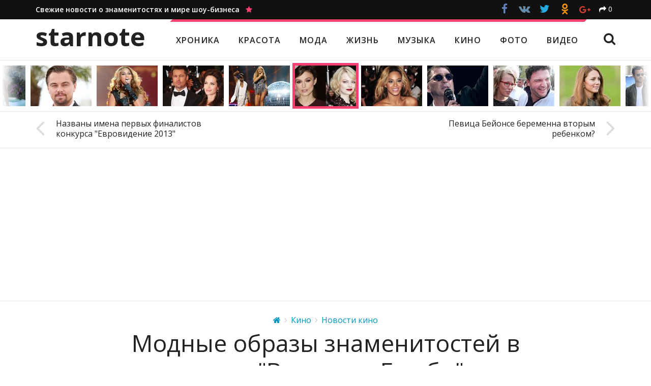

--- FILE ---
content_type: text/html; charset=utf-8
request_url: https://starnote.ru/modnye-obrazy-znamenitostej-v-stile-velikogo-getsbi/
body_size: 49664
content:
<!DOCTYPE HTML>
<html lang="ru" prefix="og: http://ogp.me/ns/# article: http://ogp.me/ns/article#" itemscope itemtype="http://schema.org/WebSite" itemid="#website">
    <head>
    	<meta charset="utf-8">
    	<title>Модные образы знаменитостей в стиле &#34;Великого Гэтсби&#34; — Starnote</title>
        <meta name="description" content="Считанные дни остались до российской премьеры фильма &#34;Великий Гэтсби&#34; с Леонардо Ди Каприо в главной роли">
        <meta name="keywords" content="Великий Гэтсби, макияж, прически, трейлеры, Кино, Новости кино, звезды, знаменитости, актеры, слухи, фотосессии, новости, красота, стиль, музыка, кино, фото, видео">
        <link rel="canonical" href="https://starnote.ru/modnye-obrazy-znamenitostej-v-stile-velikogo-getsbi/">
        <meta http-equiv="X-UA-Compatible" content="IE=edge">
        <meta name="viewport" content="width=device-width, initial-scale=1">
        <meta itemprop="url" content="https://starnote.ru/">
        <meta itemprop="name" content="Модные образы знаменитостей в стиле &#34;Великого Гэтсби&#34; — Starnote">
        <meta itemprop="description" content="Считанные дни остались до российской премьеры фильма &#34;Великий Гэтсби&#34; с Леонардо Ди Каприо в главной роли">
        <meta itemprop="image" content="https://starnote.ru/media/c/starnote/v2/blog/posts/wide/2013/05/14/fd698e7a3b/wide.jpg">
        <meta itemprop="inLanguage" content="ru">
        <meta itemprop="copyrightYear" content="2026">
        <meta property="og:type" content="website">
        <meta property="og:title" content="Модные образы знаменитостей в стиле &#34;Великого Гэтсби&#34; — Starnote">
        <meta property="og:url" content="https://starnote.ru/modnye-obrazy-znamenitostej-v-stile-velikogo-getsbi/">
        <meta property="og:description" content="Считанные дни остались до российской премьеры фильма &#34;Великий Гэтсби&#34; с Леонардо Ди Каприо в главной роли">
        <meta property="og:image" content="https://starnote.ru/media/c/starnote/v2/blog/posts/wide/2013/05/14/fd698e7a3b/wide.jpg">
        <link rel="apple-touch-icon" href="/static/starnote/img/favicon-76.png" sizes="76x76">
        <link rel="apple-touch-icon" href="/static/starnote/img/favicon-120.png" sizes="120x120">
        <link rel="apple-touch-icon" href="/static/starnote/img/favicon-152.png" sizes="152x152">
        <link rel="apple-touch-icon" href="/static/starnote/img/favicon-180.png" sizes="180x180">
        <link rel="shortcut icon" href="/static/starnote/img/favicon-32.png" type="image/png">
        
    <meta property="article:published_time" content="2013-05-14T13:49:04+00:00">
    <meta property="article:section" content="Кино">
    <meta property="article:section" content="Новости кино">
    
            <meta property="article:tag" content="Великий Гэтсби">
            <meta property="article:tag" content="Макияж">
            <meta property="article:tag" content="Прически">
            <meta property="article:tag" content="Трейлеры">

        <style>.social-likes{opacity:0;display:inline-block}.social-likes .comments{display:inline-block;padding:8px 20px 8px 55px;border:2px solid #111;font-size:16px;font-weight:400;background:#111;color:#fff;position:relative;cursor:pointer;margin-top:1px;text-decoration:none}.social-likes .comments:hover{background:#fff;color:#111}.social-likes .comments:before{content:"\f086";display:inline-block;font:normal normal normal 14px/1 FontAwesome;font-size:inherit;text-rendering:auto;position:absolute;font-size:30px;left:13px;top:4px}.social-likes__widget{display:inline-block;position:relative;cursor:pointer;margin-right:.1em;color:#fff}.social-likes__widget_single{color:inherit;margin-left:10px}.social-likes__widget_facebook{background:#3d5b95}.social-likes__widget_twitter{background:#24aadd}.social-likes__widget_plusone{background:#d23e30}.social-likes__widget_mailru{background:#00468c}.social-likes__widget_vkontakte{background:#587e9f}.social-likes__widget_odnoklassniki{background:#f59310}.social-likes__widget_pinterest{background:#cb132d}.social-likes__button{-webkit-user-select:none;-moz-user-select:none;-ms-user-select:none;user-select:none;position:relative;cursor:pointer;display:inline-block;outline:0;text-decoration:none}.social-likes__button_single{cursor:default}.social-likes__counter{text-decoration:none;position:relative;margin:0 .3em}.social-likes__icon{display:inline-block;text-decoration:none;speak:none;font:normal normal normal 14px/1 FontAwesome;line-height:1;text-rendering:auto;font-size:1.5em;vertical-align:-10%;margin:-.2em 0}.social-likes__icon_single{font-size:1em;vertical-align:baseline}.social-likes__icon_single:before{content:"\f064"}.social-likes__icon_facebook:before{content:"\f09a"}.social-likes__icon_github:before{content:"\f09b"}.social-likes__icon_mailru:before{content:"\f103"}.social-likes__icon_odnoklassniki:before{content:"\f263"}.social-likes__icon_pinterest:before{content:"\f105"}.social-likes__icon_plusone:before{content:"\f0d5"}.social-likes__icon_twitter:before{content:"\f099"}.social-likes__icon_vkontakte:before{content:"\f189"}.social-likes_visible{opacity:1;-webkit-transition:opacity .1s ease-in;-moz-transition:opacity .1s ease-in;-o-transition:opacity .1s ease-in;transition:opacity .1s ease-in}.social-likes_ready .social-likes__counter{display:inline-block}.social-likes_ready .social-likes__counter_empty{display:none}.social-likes_icons .social-likes__counter{display:none}.social-likes_icons .social-likes__counter_single{display:inline-block}.social-likes_single{color:#E00}.social-likes_text .social-likes__widget{display:none}.social-likes_text .social-likes__widget_single{display:inline-block;margin:0}.social-likes_text .social-likes__counter{display:none}.social-likes_text .social-likes__counter_single{display:inline-block}.social-likes_light .social-likes__widget{background:0 0}.social-likes_light .social-likes__button_facebook{color:#3d5b95}.social-likes_light .social-likes__button_twitter{color:#24aadd}.social-likes_light .social-likes__button_plusone{color:#d23e30}.social-likes_light .social-likes__button_mailru{color:#00468c}.social-likes_light .social-likes__button_vkontakte{color:#587e9f}.social-likes_light .social-likes__button_odnoklassniki{color:#f59310}.social-likes_light .social-likes__button_pinterest{color:#cb132d}.social-likes_rounded .social-likes__widget{background:0 0;margin-bottom:.5em}.social-likes_rounded .social-likes__button_single{margin-left:.3em}.social-likes_rounded .social-likes__button_facebook,.social-likes_rounded .social-likes__button_mailru,.social-likes_rounded .social-likes__button_odnoklassniki,.social-likes_rounded .social-likes__button_pinterest,.social-likes_rounded .social-likes__button_plusone,.social-likes_rounded .social-likes__button_twitter,.social-likes_rounded .social-likes__button_vkontakte{width:34px;height:34px;line-height:30px;background:#fff;border-radius:34px;border:1px solid;text-align:center;font-size:14px}.social-likes_rounded .social-likes__button_facebook{color:#3d5b95;border-color:#3d5b95}.social-likes_rounded .social-likes__button_facebook:hover{background:#3d5b95;color:#fff}.social-likes_rounded .social-likes__button_twitter{color:#24aadd;border-color:#24aadd}.social-likes_rounded .social-likes__button_twitter:hover{background:#24aadd;color:#fff}.social-likes_rounded .social-likes__button_plusone{color:#d23e30;border-color:#d23e30;font-size:80%}.social-likes_rounded .social-likes__button_plusone:hover{background:#d23e30;color:#fff}.social-likes_rounded .social-likes__button_mailru{color:#00468c;border-color:#00468c}.social-likes_rounded .social-likes__button_mailru:hover{background:#00468c;color:#fff}.social-likes_rounded .social-likes__button_vkontakte{color:#587e9f;border-color:#587e9f}.social-likes_rounded .social-likes__button_vkontakte:hover{background:#587e9f;color:#fff}.social-likes_rounded .social-likes__button_odnoklassniki{color:#f59310;border-color:#f59310}.social-likes_rounded .social-likes__button_odnoklassniki:hover{background:#f59310;color:#fff}.social-likes_rounded .social-likes__button_pinterest{color:#cb132d;border-color:#cb132d}.social-likes_rounded .social-likes__button_pinterest:hover{background:#cb132d;color:#fff}.social-likes_rounded .social-likes__icon_single{font-size:1em}.social-likes_noborder .social-likes__button_facebook,.social-likes_noborder .social-likes__button_mailru,.social-likes_noborder .social-likes__button_odnoklassniki,.social-likes_noborder .social-likes__button_pinterest,.social-likes_noborder .social-likes__button_plusone,.social-likes_noborder .social-likes__button_twitter,.social-likes_noborder .social-likes__button_vkontakte{border:1px solid rgba(255,255,255,0)}.social-likes_black .social-likes__button_facebook,.social-likes_black .social-likes__button_mailru,.social-likes_black .social-likes__button_odnoklassniki,.social-likes_black .social-likes__button_pinterest,.social-likes_black .social-likes__button_plusone,.social-likes_black .social-likes__button_twitter,.social-likes_black .social-likes__button_vkontakte{background:#111}.social-likes_black .social-likes__button_facebook{color:#6080be}.social-likes_black .social-likes__button_vkontakte{color:#668baa}.social-likes_black .social-likes__button_single{color:#fff}.social-likes_buttons .social-likes__widget{margin-right:.4em;margin-bottom:.6em}.social-likes_buttons .social-likes__widget:hover{-webkit-box-shadow:inset 0 0 100px rgba(0,0,0,.1);-moz-box-shadow:inset 0 0 100px rgba(0,0,0,.1);box-shadow:inset 0 0 100px rgba(0,0,0,.1)}.social-likes_buttons .social-likes__button{padding:10px 16px}.social-likes_buttons .social-likes__counter{font-size:16px;border-left:1px solid rgba(255,255,255,.4);padding:0 10px;margin-left:-2px;margin-top:-2px;line-height:1.2}.tipso_bubble{position:absolute;text-align:center;z-index:9999;padding:12px 10px 15px;font-size:14px;font-weight:600;line-height:1.4}.tipso_bubble>.tipso_arrow{position:absolute;width:0;height:0;border:8px solid;pointer-events:none}.tipso_bubble.top>.tipso_arrow{border-top-color:#000;border-right-color:transparent;border-left-color:transparent;border-bottom-color:transparent;top:100%;left:50%;margin-left:-8px}.tipso_bubble.bottom>.tipso_arrow{border-bottom-color:#000;border-right-color:transparent;border-left-color:transparent;border-top-color:transparent;bottom:100%;left:50%;margin-left:-8px}.tipso_bubble.left>.tipso_arrow{border-left-color:#000;border-top-color:transparent;border-bottom-color:transparent;border-right-color:transparent;top:50%;left:100%;margin-top:-8px}.tipso_bubble.right>.tipso_arrow{border-right-color:#000;border-top-color:transparent;border-bottom-color:transparent;border-left-color:transparent;top:50%;right:100%;margin-top:-8px}.scrollyeah{position:relative;overflow:hidden;cursor:default;-webkit-user-select:none;-moz-user-select:none;-ms-user-select:none;user-select:none}.scrollyeah__wrap{overflow:hidden}.scrollyeah__shaft{-webkit-transition:opacity 1s easy;-moz-transition:opacity 1s easy;-o-transition:opacity 1s easy;transition:opacity 1s easy;float:left;left:0;position:relative}.scrollyeah_active .scrollyeah__shaft{cursor:move;cursor:-webkit-grab;cursor:-o-grab;cursor:-ms-grab;cursor:grab}.scrollyeah_active .scrollyeah__shaft_grabbing,.scrollyeah_active .scrollyeah__shaft_grabbing *{cursor:-webkit-grabbing;cursor:-o-grabbing;cursor:-ms-grabbing;cursor:grabbing}@media (min-width:992px){.scrollyeah_shadow:after,.scrollyeah_shadow:before{background-image:url([data-uri]);background-image:-webkit-linear-gradient(left,#fff 10%,rgba(255,255,255,0) 100%);background-image:-moz-linear-gradient(left,#fff 10%,rgba(255,255,255,0) 100%);background-image:-o-linear-gradient(left,#fff 10%,rgba(255,255,255,0) 100%);background-image:linear-gradient(to right,#fff 10%,rgba(255,255,255,0) 100%);content:"";position:absolute;left:0;top:0;bottom:0;width:40px;z-index:10}.scrollyeah_shadow:after{background-image:url([data-uri]);background-image:-webkit-linear-gradient(right,#fff 10%,rgba(255,255,255,0) 100%);background-image:-moz-linear-gradient(right,#fff 10%,rgba(255,255,255,0) 100%);background-image:-o-linear-gradient(right,#fff 10%,rgba(255,255,255,0) 100%);background-image:linear-gradient(to left,#fff 10%,rgba(255,255,255,0) 100%);left:auto;right:0}.scrollyeah_shadow_no-right:after{display:none}.scrollyeah_shadow_no-left:before{display:none}}.stickem__container{position:relative}@media (max-width:991px){.stickem__container{height:auto!important}}@media (min-width:992px){.stickem__item_fixed{position:fixed;top:52px}.stickem__item_below{position:absolute;bottom:0;top:auto}}@media (min-width:992px) and (min-width:992px) and (max-width:1199px){.stickem__item_article{width:287px}}@media (min-width:992px) and (min-width:1200px){.stickem__item_article{width:353px}}html{font-family:sans-serif;-ms-text-size-adjust:100%;-webkit-text-size-adjust:100%}body{margin:0}article,aside,details,figcaption,figure,footer,header,hgroup,main,menu,nav,section,summary{display:block}audio,canvas,progress,video{display:inline-block;vertical-align:baseline}audio:not([controls]){display:none;height:0}[hidden],template{display:none}a{background-color:transparent}a:active,a:hover{outline:0}button:active,button:focus,input:active,input:focus{outline:0}abbr[title]{border-bottom:1px dotted}b,strong{font-weight:700}dfn{font-style:italic}h1{font-size:2em;margin:.67em 0}mark{background:#ff0;color:#000}small{font-size:80%}sub,sup{font-size:75%;line-height:0;position:relative;vertical-align:baseline}sup{top:-.5em}sub{bottom:-.25em}img{border:0}svg:not(:root){overflow:hidden}figure{margin:1em 40px}hr{-moz-box-sizing:content-box;box-sizing:content-box;height:0}pre{overflow:auto}code,kbd,pre,samp{font-family:monospace,monospace;font-size:1em}button,input,optgroup,select,textarea{color:inherit;font:inherit;margin:0}button{overflow:visible}button,select{text-transform:none}button,html input[type=button],input[type=reset],input[type=submit]{-webkit-appearance:button;cursor:pointer}button[disabled],html input[disabled]{cursor:default}button::-moz-focus-inner,input::-moz-focus-inner{border:0;padding:0}input{line-height:normal}input[type=checkbox],input[type=radio]{box-sizing:border-box;padding:0}input[type=number]::-webkit-inner-spin-button,input[type=number]::-webkit-outer-spin-button{height:auto}input[type=search]{-webkit-appearance:textfield;-moz-box-sizing:content-box;-webkit-box-sizing:content-box;box-sizing:content-box}input[type=search]::-webkit-search-cancel-button,input[type=search]::-webkit-search-decoration{-webkit-appearance:none}fieldset{border:1px solid silver;margin:0 2px;padding:.35em .625em .75em}legend{border:0;padding:0}textarea{overflow:auto}optgroup{font-weight:700}table{border-collapse:collapse;border-spacing:0}td,th{padding:0}.page{font-size:16px;background:#fff url(/static/starnote/img/bg.png);color:#222;font-family:"Open Sans",sans-serif;line-height:1.6;-webkit-tap-highlight-color:transparent;-webkit-font-smoothing:antialiased;-moz-osx-font-smoothing:grayscale}@media (min-width:992px) and (max-width:1199px){.page{margin-bottom:290px}}@media (min-width:1200px){.page{margin-bottom:255px}}.page__ad{display:block;position:fixed;left:0;right:0;top:0;bottom:0;background-position:50% 0;background-repeat:no-repeat}.page__container{position:relative;margin-right:auto;margin-left:auto;padding-left:20px;padding-right:20px;width:100%}.page__container:after,.page__container:before{content:" ";display:table}.page__container:after{clear:both}@media (min-width:992px){.page__container{width:980px}}@media (min-width:1200px){.page__container{width:1180px}}.page__title{font-size:28px;margin:0;padding:30px 0 10px 0;font-weight:600;line-height:1.3}.page__title_first{padding-top:0}.page__title_sidebar{padding:5px 0 10px 0}.page__title_large{font-size:55px;text-align:center;padding:30px 0 20px}@media (max-width:589px){.page__title_large{font-size:40px}}.page__text{font-size:17px;padding:0 14% 50px}@media (max-width:589px){.page__text{padding:0 0 50px}}.page__text_center{text-align:center}.page__text-big{font-size:19px;font-weight:600}@media (max-width:589px){.page__text-big{font-size:17px}}.page__text h2{font-size:31px;font-weight:600;line-height:1.3;margin:40px 0 15px}.page__text h2:first-child{margin-top:0}.page__text h3{font-size:25px;font-weight:600;line-height:1.3;margin:40px 0 15px}.page__text h4{font-size:20px;font-weight:600;line-height:1.3;margin:40px 0 10px}.page__text h2+h3{margin-top:0}.page__text h3+h4{margin-top:0}.page__text p{margin:0 0 25px}.page__text ul{margin-top:-20px}.page__text a{color:#0096bf}.page__text a:hover{color:#f73f70}.page__text a:visited{color:#72519D}.page__text a:visited:hover{color:#f73f70}.page__row{margin-left:-20px;margin-right:-20px}.page__row:after,.page__row:before{content:" ";display:table}.page__row:after{clear:both}@media (max-width:589px){.page__row_break .page__col_xxs_4:nth-child(3n+1),.page__row_break .page__col_xxs_6:nth-child(2n+1){clear:both}}@media (min-width:590px) and (max-width:767px){.page__row_break .page__col_xs_4:nth-child(3n+1),.page__row_break .page__col_xs_6:nth-child(2n+1){clear:both}}@media (min-width:768px) and (max-width:991px){.page__row_break .page__col_sm_4:nth-child(3n+1),.page__row_break .page__col_sm_6:nth-child(2n+1){clear:both}}@media (min-width:992px) and (max-width:1199px){.page__row_break .page__col_md_4:nth-child(3n+1),.page__row_break .page__col_md_6:nth-child(2n+1){clear:both}}@media (min-width:1200px){.page__row_break .page__col_lg_4:nth-child(3n+1),.page__row_break .page__col_lg_6:nth-child(2n+1){clear:both}}.page__col{min-height:1px;padding-left:20px;padding-right:20px;float:left;width:100%}.page__col_push_right{float:right}.page__col_push_left{float:left}.page__col_xxs_1{width:8.33333333%}.page__col_xxs_offset_1{margin-left:8.33333333%}.page__col_xxs_2{width:16.66666667%}.page__col_xxs_offset_2{margin-left:16.66666667%}.page__col_xxs_3{width:25%}.page__col_xxs_offset_3{margin-left:25%}.page__col_xxs_4{width:33.33333333%}.page__col_xxs_offset_4{margin-left:33.33333333%}.page__col_xxs_5{width:41.66666667%}.page__col_xxs_offset_5{margin-left:41.66666667%}.page__col_xxs_6{width:50%}.page__col_xxs_offset_6{margin-left:50%}.page__col_xxs_7{width:58.33333333%}.page__col_xxs_offset_7{margin-left:58.33333333%}.page__col_xxs_8{width:66.66666667%}.page__col_xxs_offset_8{margin-left:66.66666667%}.page__col_xxs_9{width:75%}.page__col_xxs_offset_9{margin-left:75%}.page__col_xxs_10{width:83.33333333%}.page__col_xxs_offset_10{margin-left:83.33333333%}.page__col_xxs_11{width:91.66666667%}.page__col_xxs_offset_11{margin-left:91.66666667%}.page__col_xxs_12{width:100%}.page__col_xxs_offset_12{margin-left:100%}@media (min-width:590px){.page__col_xs_1{width:8.33333333%}.page__col_xs_offset_1{margin-left:8.33333333%}.page__col_xs_2{width:16.66666667%}.page__col_xs_offset_2{margin-left:16.66666667%}.page__col_xs_3{width:25%}.page__col_xs_offset_3{margin-left:25%}.page__col_xs_4{width:33.33333333%}.page__col_xs_offset_4{margin-left:33.33333333%}.page__col_xs_5{width:41.66666667%}.page__col_xs_offset_5{margin-left:41.66666667%}.page__col_xs_6{width:50%}.page__col_xs_offset_6{margin-left:50%}.page__col_xs_7{width:58.33333333%}.page__col_xs_offset_7{margin-left:58.33333333%}.page__col_xs_8{width:66.66666667%}.page__col_xs_offset_8{margin-left:66.66666667%}.page__col_xs_9{width:75%}.page__col_xs_offset_9{margin-left:75%}.page__col_xs_10{width:83.33333333%}.page__col_xs_offset_10{margin-left:83.33333333%}.page__col_xs_11{width:91.66666667%}.page__col_xs_offset_11{margin-left:91.66666667%}.page__col_xs_12{width:100%}.page__col_xs_offset_12{margin-left:100%}}@media (min-width:768px){.page__col_sm_1{width:8.33333333%}.page__col_sm_offset_1{margin-left:8.33333333%}.page__col_sm_2{width:16.66666667%}.page__col_sm_offset_2{margin-left:16.66666667%}.page__col_sm_3{width:25%}.page__col_sm_offset_3{margin-left:25%}.page__col_sm_4{width:33.33333333%}.page__col_sm_offset_4{margin-left:33.33333333%}.page__col_sm_5{width:41.66666667%}.page__col_sm_offset_5{margin-left:41.66666667%}.page__col_sm_6{width:50%}.page__col_sm_offset_6{margin-left:50%}.page__col_sm_7{width:58.33333333%}.page__col_sm_offset_7{margin-left:58.33333333%}.page__col_sm_8{width:66.66666667%}.page__col_sm_offset_8{margin-left:66.66666667%}.page__col_sm_9{width:75%}.page__col_sm_offset_9{margin-left:75%}.page__col_sm_10{width:83.33333333%}.page__col_sm_offset_10{margin-left:83.33333333%}.page__col_sm_11{width:91.66666667%}.page__col_sm_offset_11{margin-left:91.66666667%}.page__col_sm_12{width:100%}.page__col_sm_offset_12{margin-left:100%}}@media (min-width:992px){.page__col_md_1{width:8.33333333%}.page__col_md_offset_1{margin-left:8.33333333%}.page__col_md_2{width:16.66666667%}.page__col_md_offset_2{margin-left:16.66666667%}.page__col_md_3{width:25%}.page__col_md_offset_3{margin-left:25%}.page__col_md_4{width:33.33333333%}.page__col_md_offset_4{margin-left:33.33333333%}.page__col_md_5{width:41.66666667%}.page__col_md_offset_5{margin-left:41.66666667%}.page__col_md_6{width:50%}.page__col_md_offset_6{margin-left:50%}.page__col_md_7{width:58.33333333%}.page__col_md_offset_7{margin-left:58.33333333%}.page__col_md_8{width:66.66666667%}.page__col_md_offset_8{margin-left:66.66666667%}.page__col_md_9{width:75%}.page__col_md_offset_9{margin-left:75%}.page__col_md_10{width:83.33333333%}.page__col_md_offset_10{margin-left:83.33333333%}.page__col_md_11{width:91.66666667%}.page__col_md_offset_11{margin-left:91.66666667%}.page__col_md_12{width:100%}.page__col_md_offset_12{margin-left:100%}}@media (min-width:1200px){.page__col_lg_1{width:8.33333333%}.page__col_lg_offset_1{margin-left:8.33333333%}.page__col_lg_2{width:16.66666667%}.page__col_lg_offset_2{margin-left:16.66666667%}.page__col_lg_3{width:25%}.page__col_lg_offset_3{margin-left:25%}.page__col_lg_4{width:33.33333333%}.page__col_lg_offset_4{margin-left:33.33333333%}.page__col_lg_5{width:41.66666667%}.page__col_lg_offset_5{margin-left:41.66666667%}.page__col_lg_6{width:50%}.page__col_lg_offset_6{margin-left:50%}.page__col_lg_7{width:58.33333333%}.page__col_lg_offset_7{margin-left:58.33333333%}.page__col_lg_8{width:66.66666667%}.page__col_lg_offset_8{margin-left:66.66666667%}.page__col_lg_9{width:75%}.page__col_lg_offset_9{margin-left:75%}.page__col_lg_10{width:83.33333333%}.page__col_lg_offset_10{margin-left:83.33333333%}.page__col_lg_11{width:91.66666667%}.page__col_lg_offset_11{margin-left:91.66666667%}.page__col_lg_12{width:100%}.page__col_lg_offset_12{margin-left:100%}}.header{background:#fff;position:relative}@media (max-width:991px){.header{padding-top:51px}}.header__top{background:#111;color:#fff;padding:8px 8px;font-size:14px}@media (max-width:991px){.header__top{display:none}}.header__slogan{font-weight:600;text-decoration:none;color:#fff}.header__slogan-icon{color:#f73f70}.header__social{position:absolute;right:20px;top:-6px}.header__main{height:80px;position:relative;overflow:hidden;background:#fff}@media (max-width:991px){.header__main{-webkit-box-shadow:0 1px 5px rgba(0,0,0,.12);-moz-box-shadow:0 1px 5px rgba(0,0,0,.12);box-shadow:0 1px 5px rgba(0,0,0,.12);position:fixed;height:52px;width:100%;top:0;padding:0;z-index:10;background:#fff;border-bottom:1px solid #e5e5e5}}.header__logo{-webkit-transition:font .15s ease;-moz-transition:font .15s ease;-o-transition:font .15s ease;transition:font .15s ease;position:absolute;left:20px;top:0;font-weight:700;font-size:50px;color:#222;text-decoration:none;display:inline-block;line-height:1;padding:9px 0;text-transform:lowercase}@media (min-width:992px) and (max-width:1199px){.header__logo{font-size:42px;padding:14px 0}}@media (max-width:991px){.header__logo{font-size:31px;padding:7px 0 12px}}.header__nav{-webkit-transition:top .3s ease,left .2s ease;-moz-transition:top .3s ease,left .2s ease;-o-transition:top .3s ease,left .2s ease;transition:top .3s ease,left .2s ease;position:absolute;top:0;right:0;left:280px}@media (min-width:992px) and (max-width:1199px){.header__nav{left:227px}}@media (max-width:991px){.header__nav{display:none}}.header__nav-items{position:relative;letter-spacing:1px;border-top:5px solid #f73f70;font-weight:600;font-size:16px;display:inline-block}@media (min-width:992px) and (max-width:1199px){.header__nav-items{font-size:14px}}.header__nav-items:before{content:"";position:absolute;top:-5px;left:-1px;border:5px solid transparent;border-left:5px solid #fff;border-top:5px solid #fff}.header__nav-items:after{content:"";position:absolute;top:-5px;right:-1px;border:5px solid transparent;border-right:5px solid #fff;border-bottom:5px solid #fff}.header__nav-item{display:inline-block;padding:24px 16px 26px;color:#222;text-decoration:none;text-transform:uppercase}@media (min-width:992px) and (max-width:1199px){.header__nav-item{padding:25px 12px 27px}}.header__nav-item:hover,.header__nav-item_active{color:#f73f70}.header__nav-search{-webkit-user-select:none;-moz-user-select:none;-ms-user-select:none;user-select:none;position:absolute;right:20px;top:26px;cursor:pointer;font-size:25px!important}.header__nav-search:hover{color:#f73f70}.header__form{-webkit-transition:top .3s ease,left .2s ease;-moz-transition:top .3s ease,left .2s ease;-o-transition:top .3s ease,left .2s ease;transition:top .3s ease,left .2s ease;position:absolute;left:350px;top:100px;margin-top:21px;right:0}@media (min-width:992px) and (max-width:1199px){.header__form{left:250px}}@media (max-width:991px){.header__form{display:none}}.header__form-input{-webkit-transition:position .2s ease,padding .2s ease;-moz-transition:position .2s ease,padding .2s ease;-o-transition:position .2s ease,padding .2s ease;transition:position .2s ease,padding .2s ease;-webkit-appearance:none;-moz-appearance:none;appearance:none;border-radius:0;display:inline-block;vertical-align:middle;padding:6px 10px;font-size:17px;border:1px solid #ddd;width:550px;height:37px}.header__form-submit{-webkit-transition:position .2s ease,padding .2s ease;-moz-transition:position .2s ease,padding .2s ease;-o-transition:position .2s ease,padding .2s ease;transition:position .2s ease,padding .2s ease;-webkit-appearance:none;-moz-appearance:none;appearance:none;border-radius:0;display:inline-block;vertical-align:middle;font-size:17px;border:none;background:#f73f70;background:#111;color:#fff;padding:4px 20px 5px;margin-left:-10px;height:37px}.header__form-close{-webkit-user-select:none;-moz-user-select:none;-ms-user-select:none;user-select:none;position:absolute;right:17px;top:6px;cursor:pointer;font-size:43px;line-height:.5}.header__form-close:hover{color:#f73f70}.header__toggle{-webkit-transition:-webkit-transform .2s ease;-moz-transition:-moz-transform .2s ease;-o-transition:-o-transform .2s ease;transition:-webkit-transform .2s ease,-moz-transform .2s ease,-o-transform .2s ease,transform .2s ease;color:#222;font-size:21px;position:absolute;right:0;top:0;padding:8px 20px;cursor:pointer;display:none}@media (max-width:991px){.header__toggle{display:block}}.header__toggle:before{content:"\f0c9";font-family:FontAwesome;line-height:1}.header_fixed .header__top{margin-bottom:80px}.header_fixed .header__main{-webkit-box-shadow:0 1px 5px rgba(0,0,0,.12);-moz-box-shadow:0 1px 5px rgba(0,0,0,.12);box-shadow:0 1px 5px rgba(0,0,0,.12);position:fixed;height:52px;width:100%;top:0;padding:0 20px;z-index:10;background:#fff;border-bottom:1px solid #e5e5e5}@media (min-width:992px) and (max-width:1199px){.header_fixed .header__main{padding:0 10px}}@media (max-width:991px){.header_fixed .header__main{padding:0}}.header_fixed .header__logo{font-size:31px;padding:7px 0 12px}.header_fixed .header__nav{left:270px}@media (min-width:992px) and (max-width:1199px){.header_fixed .header__nav{left:215px}}.header_fixed .header__nav-items{border-top:none;font-size:14px}.header_fixed .header__nav-items:after,.header_fixed .header__nav-items:before{display:none}.header_fixed .header__nav-item{padding:15px 16px}@media (min-width:992px) and (max-width:1199px){.header_fixed .header__nav-item{padding:15px 11px}}.header_fixed .header__nav-search{top:13px;font-size:21px!important}.header_fixed .header__form{margin-top:10px;left:330px}@media (min-width:992px) and (max-width:1199px){.header_fixed .header__form{left:240px}}.header_fixed .header__form-input{-webkit-appearance:none;-moz-appearance:none;appearance:none;padding:4px 10px;font-size:16px;height:32px}.header_fixed .header__form-submit{-webkit-appearance:none;-moz-appearance:none;appearance:none;font-size:16px;padding:3px 17px 4px;height:32px}.header_fixed .header__form-close{font-size:38px;top:5px}.header_search .header__nav{top:-100px}.header_search .header__form{top:0}.header_collapsed .header__toggle{-webkit-transform:rotate(-90deg);-moz-transform:rotate(-90deg);-o-transform:rotate(-90deg);-ms-transform:rotate(-90deg);transform:rotate(-90deg);color:#eee;position:fixed}.header_collapsed .header__main{background:#111;height:auto;top:0;left:0;right:0;bottom:0;overflow-y:scroll;-webkit-overflow-scrolling:touch;padding:0;z-index:20}.header_collapsed .header__logo{position:static;color:#fff}.header_collapsed .header__nav{display:block;position:static;overflow:auto;padding:15px 0 30px 0;margin:0}.header_collapsed .header__nav-items{border:none}.header_collapsed .header__nav-items:after,.header_collapsed .header__nav-items:before{display:none}.header_collapsed .header__nav-item{font-size:15px;padding:7px 0;margin:0;display:block;color:#fff}.header_collapsed .header__nav-item:hover,.header_collapsed .header__nav-item_active{color:#f73f70}.header_collapsed .header__nav-search{display:none!important}.header_collapsed .header__form{display:block;position:static;margin:0;padding:0 0 110px}.header_collapsed .header__form-input{width:100%;font-size:17px;padding:6px 10px;height:37px;margin-bottom:8px;border-color:#fff}.header_collapsed .header__form-submit{width:100%;margin:0;font-size:17px;padding:4px 20px 5px;height:39px;background:#f73f70;border:1px solid #f73f70}.header_collapsed .header__form-close{display:none}.header_collapsed .header__top{display:block;bottom:0;position:fixed;padding:5px 0;margin:0;width:100%;z-index:21;border-top:1px solid #444}.header_collapsed .header__slogan{display:none}.header_collapsed .header__social{position:static;text-align:center;height:auto}.footer{background:#111;padding:20px 0 30px;font-size:13px;color:#aaa}@media (min-width:992px) and (max-width:1199px){.footer{position:absolute;bottom:0;width:100%;height:290px}}@media (min-width:1200px){.footer{position:absolute;bottom:0;width:100%;height:255px}}.footer p{margin:10px 0 10px}.footer__logo{font-weight:700;font-size:32px;color:#fff;text-decoration:none;display:inline-block;vertical-align:middle;line-height:1;margin-right:20px;text-transform:lowercase}.footer__age{display:inline-block;background:#444;color:#fff;font-size:14px;border-radius:3px;font-weight:700;vertical-align:middle;text-align:center;margin:8px 0 0 0;padding:1px 4px 2px}.footer__social{padding:3px 0 0;text-align:left}.footer__social-item{text-decoration:none;padding:4px 7px;margin-bottom:2px;color:#fff;display:block;font-size:14px}@media (max-width:589px){.footer__social-item{padding:8px 7px}}.footer__social-item_facebook:before,.footer__social-item_instagram:before,.footer__social-item_odnoklassniki:before,.footer__social-item_plusone:before,.footer__social-item_twitter:before,.footer__social-item_vkontakte:before{font-family:FontAwesome;font-size:18px;line-height:1;display:inline-block;margin-right:4px;margin-left:-8px;vertical-align:-5%;width:22px;text-align:center}.footer__social-item_facebook:hover{color:#4e72b7}.footer__social-item_facebook:before{content:"\f09a"}.footer__social-item_odnoklassniki:hover{color:#f59310}.footer__social-item_odnoklassniki:before{font-family:social-likes;content:"\f104"}.footer__social-item_plusone:hover{color:#d23e30}.footer__social-item_plusone:before{vertical-align:-10%;padding-left:3px;content:"\f0d5"}.footer__social-item_twitter:hover{color:#24aadd}.footer__social-item_twitter:before{content:"\f099"}.footer__social-item_vkontakte:hover{color:#587e9f}.footer__social-item_vkontakte:before{font-family:Tahoma,sans-serif;font-weight:700;content:"B"}.footer__social-item_instagram:hover{color:#3e7aaa}.footer__social-item_instagram:before{content:"\f16d"}.footer__nav{border-top:1px solid #333;padding:10px 0 0;margin-top:25px;position:relative}.footer__nav-item{color:#fff;display:inline-block;text-decoration:none;margin:10px 15px 5px 0;font-weight:600;text-transform:uppercase;letter-spacing:1px}@media (max-width:589px){.footer__nav-item{display:block;padding:3px 0;margin-bottom:15px}}.footer__nav-item:hover{color:#f73f70}.footer__by{font-size:12px}@media (max-width:589px){.footer__by{padding:15px 0 0 0}}.footer__by-logo{color:#fff;font-size:8px;line-height:1.2;text-transform:uppercase;font-weight:600;display:inline-block;margin-right:10px;text-decoration:none;padding:4px 0 3px}.footer__by-logo-big{display:block;font-size:21px;font-weight:900}.footer__by-text{display:inline-block;line-height:1.45}.footer__by-text a{color:#fff;text-decoration:none;font-weight:600}.footer__by-text a:hover{color:#f73f70}.btn{-webkit-box-sizing:border-box;-moz-box-sizing:border-box;box-sizing:border-box;-webkit-appearance:none;-moz-appearance:none;appearance:none;-webkit-user-select:none;-moz-user-select:none;-ms-user-select:none;user-select:none;-webkit-transition:all .2s;-moz-transition:all .2s;-o-transition:all .2s;transition:all .2s;background:0 0;border:none;display:inline-block;text-decoration:none;cursor:pointer;margin:0 5px 20px 0;text-align:center;line-height:1.2;letter-spacing:normal;word-spacing:normal;text-shadow:none;font-size:15px;padding:8px 14px;color:#fff;border-radius:0;font-weight:400;vertical-align:middle;position:relative;font-style:italic}@media (max-width:589px){.btn{width:100%;display:block}}.btn:hover{-webkit-box-shadow:inset 0 0 0 50px rgba(255,255,255,.1);-moz-box-shadow:inset 0 0 0 50px rgba(255,255,255,.1);box-shadow:inset 0 0 0 50px rgba(255,255,255,.1);text-decoration:none;color:#fff}.btn:active{-webkit-box-shadow:inset 0 0 0 50px rgba(0,0,0,.05);-moz-box-shadow:inset 0 0 0 50px rgba(0,0,0,.05);box-shadow:inset 0 0 0 50px rgba(0,0,0,.05)}.btn_sm{font-size:14px;padding:5px 10px 6px}.btn_lg{font-size:20px;padding:10px 20px 11px}.btn_bl{display:block;margin-right:0}.btn_right{float:right;margin-right:0}.btn_default{background:#f73f70}.btn_blue{background:#00a6f4}.btn_yellow{background:#fbbc2c;color:#333}.btn_yellow:hover{color:#333}.btn_facebook{background:#3E5C93}.btn_twitter{background:#2FABDB}.btn_google{background:#D03F36}.form{position:relative;padding:0;font-size:16px}.form__label{padding:10px 0 0 0;display:block}.form__text{padding:3px 0 15px 0;display:block;font-size:20px;font-weight:500}.form__input{display:block;width:100%;margin:0 0 20px 0;position:relative;font-size:18px;color:#999}.form__input_inline{width:auto;display:inline-block;vertical-align:top}.form__input-control{-webkit-appearance:none;-moz-appearance:none;appearance:none;border-radius:0;width:100%;display:block;border:1px solid #ccc;font-size:20px;padding:8px 10px 8px;color:#333;font-style:italic;height:45px}.form__input-control:focus{-webkit-box-shadow:0 0 0 1px #f73f70;-moz-box-shadow:0 0 0 1px #f73f70;box-shadow:0 0 0 1px #f73f70;border-color:#f73f70;outline-style:none}.form__input_w-30{width:30%}@media (max-width:589px){.form__input_w-30{width:100%}}.form__input_w-40{width:40%}@media (max-width:589px){.form__input_w-40{width:100%}}.form__input_w-50{width:50%}@media (max-width:589px){.form__input_w-50{width:100%}}.form__textarea{display:block;width:100%;margin:0 0 20px 0;position:relative}.form__textarea-control{-webkit-appearance:none;-moz-appearance:none;appearance:none;border-radius:0;margin-top:3px;width:100%;display:block;border:1px solid #ccc;font-size:19px;padding:6px 10px;resize:vertical;font-family:Roboto,sans-serif;font-weight:400;line-height:1.2}.form__textarea-control:focus{-webkit-box-shadow:0 0 0 1px #f73f70;-moz-box-shadow:0 0 0 1px #f73f70;box-shadow:0 0 0 1px #f73f70;border-color:#f73f70;outline-style:none}.form__checkbox{-webkit-user-select:none;-moz-user-select:none;-ms-user-select:none;user-select:none;position:relative;cursor:pointer;display:block;padding-left:22px;margin:0 0 20px 0}.form__checkbox-box{-webkit-border-radius:2px;-webkit-background-clip:padding-box;-moz-border-radius:2px;-moz-background-clip:padding;border-radius:2px;background-clip:padding-box;content:"";position:absolute;border:1px solid #bbb;background:#fff;width:13px;height:13px;left:0;top:3px;z-index:1}.form__checkbox-box:after{-webkit-transition:.3s all;-moz-transition:.3s all;-o-transition:.3s all;transition:.3s all;-webkit-transform:scale(4);-moz-transform:scale(4);-o-transform:scale(4);-ms-transform:scale(4);transform:scale(4);content:"\f00c";position:absolute;font-family:FontAwesome;font-size:22px;text-rendering:auto;-webkit-font-smoothing:antialiased;-moz-osx-font-smoothing:grayscale;z-index:2;color:#333;top:-12px;left:-2px;opacity:0;visibility:hidden}.form__checkbox-control{position:absolute;z-index:-1;opacity:0}.form__checkbox-control:checked+.form__checkbox-box{background:#f73f70;border-color:#f6275e}.form__checkbox-control:checked+.form__checkbox-box:after{-webkit-transform:scale(1);-moz-transform:scale(1);-o-transform:scale(1);-ms-transform:scale(1);transform:scale(1);opacity:1;visibility:visible}.form__radio{-webkit-user-select:none;-moz-user-select:none;-ms-user-select:none;user-select:none;position:relative;cursor:pointer;display:block;margin:0 0 20px 0;padding-left:22px}.form__radio-box{-webkit-border-radius:100%;-webkit-background-clip:padding-box;-moz-border-radius:100%;-moz-background-clip:padding;border-radius:100%;background-clip:padding-box;content:"";position:absolute;border:1px solid #bbb;background:#fff;width:15px;height:15px;left:0;top:2px;z-index:1}.form__radio-box:after{-webkit-transition:.3s all;-moz-transition:.3s all;-o-transition:.3s all;transition:.3s all;-webkit-transform:scale(4);-moz-transform:scale(4);-o-transform:scale(4);-ms-transform:scale(4);transform:scale(4);-webkit-border-radius:100%;-webkit-background-clip:padding-box;-moz-border-radius:100%;-moz-background-clip:padding;border-radius:100%;background-clip:padding-box;content:"";position:absolute;width:9px;height:9px;z-index:2;background:#333;top:3px;left:3px;opacity:0;visibility:hidden}.form__radio-control{position:absolute;z-index:-1;opacity:0}.form__radio-control:checked+.form__radio-box{background:#f73f70;border-color:#f6275e}.form__radio-control:checked+.form__radio-box:after{-webkit-transform:scale(1);-moz-transform:scale(1);-o-transform:scale(1);-ms-transform:scale(1);transform:scale(1);opacity:1;visibility:visible}.form__select{margin:0 0 20px 0;display:block;width:100%;position:relative;background:#fff}.form__select:after{content:"";transition:all .3s;-webkit-transform-origin:50% 50%;-moz-transform-origin:50% 50%;-o-transform-origin:50% 50%;-ms-transform-origin:50% 50%;transform-origin:50% 50%;content:"\f107";display:inline-block;font:normal normal normal 14px/1 FontAwesome;font-size:inherit;text-rendering:auto;-webkit-font-smoothing:antialiased;-moz-osx-font-smoothing:grayscale;right:7px;font-size:18px;bottom:7px;position:absolute;z-index:1}.form__select-control{-webkit-appearance:none;-moz-appearance:none;appearance:none;margin-top:3px;width:100%;display:block;border:1px solid #ccc;font-size:16px;padding:6px 8px;height:34px;border-radius:0;line-height:1.2;position:relative;background:0 0;z-index:2}.form__select-control:focus{-webkit-box-shadow:0 0 0 1px #f73f70;-moz-box-shadow:0 0 0 1px #f73f70;box-shadow:0 0 0 1px #f73f70;border-color:#f73f70;outline-style:none}.form__required{color:#d00;font-size:18px;line-height:1}.form__error{font-size:14px;color:#d00;display:block;margin:2px 0 0 0}.form__help{font-size:14px;color:#999;display:block;margin:2px 0 0 0}.box{background:#fff;border-top:3px solid #f73f70;position:relative;z-index:1}.box_white{padding:30px 0 20px;margin-bottom:40px;background:#fff}.box_black{padding:30px 0 20px;margin-bottom:40px;background:#111;color:#fff}.box_last{margin-bottom:0;margin-top:-40px;padding-top:40px}.box_promo{border-top:3px solid #f73f70;border-bottom:3px solid #f73f70;padding:0;margin:20px 0 50px;background:#fff;text-align:center}.box_promo .box__title{top:-15px;padding:0 10px 10px;margin:-15px 0 0;position:relative;display:inline-block;background:#fff}.box_social{border-bottom:none;padding:20px 0 15px;overflow:hidden}.box__title{padding:0 0 25px;margin:0;line-height:1.3;font-size:40px;font-weight:600;text-align:center}@media (max-width:589px){.box__title{font-size:30px}}.box__facebook{max-width:500px;font-weight:700;font-size:11px;margin-bottom:30px;font-family:Tahoma,Arial,sans-serif;overflow:hidden}@media (min-width:590px) and (max-width:767px){.box__facebook{margin:0 auto 30px}}.box__facebook-header{display:block;color:#fff;text-decoration:none;padding:50px 10px 6px;margin:0;position:relative;text-align:left;font-size:14px;font-weight:600;font-family:"Open Sans",Arial;background-image:url(/static/starnote/img/facebook-logo.png);background-color:#3C5B98;background-position:10px 11px;background-repeat:no-repeat}@media (-webkit-min-device-pixel-ratio:1.5),(min--moz-device-pixel-ratio:1.5),(-o-min-device-pixel-ratio:3/2),(min-resolution:1.5dppx){.box__facebook-header{background-image:url(/static/starnote/img/facebook-logo@2x.png);background-size:155px 30px}}.box__facebook-body{background:#fff;border-left:3px solid #3C5B98;border-right:3px solid #3C5B98;height:224px;overflow:hidden}.box__facebook-footer{-webkit-font-smoothing:subpixel-antialiased;-moz-osx-font-smoothing:auto;display:block;background:#3C5B97;color:#fff;text-decoration:none;padding:7px 12px 8px;text-align:center;font-weight:400;border-left:3px solid #3C5B98;border-right:3px solid #3C5B98}.box__facebook-footer:hover{background:#466ab1}.box__vk{max-width:500px;margin-left:auto;margin-bottom:30px;overflow:hidden}@media (min-width:590px) and (max-width:767px){.box__vk{margin:0 auto 30px}}.box__vk-header{display:block;color:#fff;text-decoration:none;padding:50px 10px 6px;margin:0;position:relative;text-align:left;font-size:14px;font-weight:600;font-family:"Open Sans",Arial;background-image:url(/static/starnote/img/vk-logo.png);background-color:#4D6D90;background-position:10px 11px;background-repeat:no-repeat;margin-bottom:-34px;z-index:1}@media (-webkit-min-device-pixel-ratio:1.5),(min--moz-device-pixel-ratio:1.5),(-o-min-device-pixel-ratio:3/2),(min-resolution:1.5dppx){.box__vk-header{background-image:url(/static/starnote/img/vk-logo@2x.png);background-size:167px 30px}}.box__vk-body{position:relative;border-left:1px solid #4E6E8F;border-right:1px solid #4E6E8F;height:290px}.box__vk-body:after,.box__vk-body:before{content:"";background:#4E6E8F;width:3px;left:-1px;top:0;bottom:0;position:absolute;z-index:1}.box__vk-body:after{left:auto;right:-1px}.ad__article{padding-top:14px;position:relative;display:none;text-decoration:none;color:#0096bf}.ad__article:hover{color:#f73f70}.ad__article_showed{display:block}.ad__article-image{display:block}@media (max-width:589px){.ad__article-image{max-width:100%;width:100%;height:auto}}.ad__article-title{text-align:left;position:absolute;background:#fff;padding:9px;bottom:7px;left:7px;right:7px;font-size:18px;font-weight:400;line-height:1.3}.ad_sidebar_yandex-poster{padding-bottom:50px;text-align:center}@media (max-width:991px){.ad_sidebar_yandex-poster{padding-bottom:60px}}@media (min-width:992px) and (max-width:1199px){.ad_sidebar_yandex-poster{width:300px;height:595px}}@media (min-width:1200px){.ad_sidebar_yandex-poster{width:353px;height:633px}}.ad_sidebar_yandex-poster .ad__item{background:#111}@media (max-width:589px){.ad_sidebar_yandex-poster .ad__item{display:inline-block}}@media (min-width:590px) and (max-width:991px){.ad_sidebar_yandex-poster .ad__item{padding:12px 26px 26px 26px;width:353px;margin:0 auto}}@media (min-width:1200px){.ad_sidebar_yandex-poster .ad__item{width:353px;padding:12px 26px 26px 26px}}.ad_sidebar_yandex-rtb{padding-bottom:50px;text-align:center}@media (max-width:991px){.ad_sidebar_yandex-rtb{padding-bottom:60px}}@media (min-width:992px) and (max-width:1199px){.ad_sidebar_yandex-rtb{width:300px;height:400px}}@media (min-width:1200px){.ad_sidebar_yandex-rtb{width:353px;height:400px}}.ad_sidebar_yandex-rtb .ad__item{background:#111}.ad_sidebar_yandex-rtb .ad__item iframe{margin-top:14px}@media (max-width:589px){.ad_sidebar_yandex-rtb .ad__item{display:inline-block}}@media (min-width:590px) and (max-width:991px){.ad_sidebar_yandex-rtb .ad__item{padding:12px 26px 26px 26px;width:353px;margin:0 auto}}@media (min-width:1200px){.ad_sidebar_yandex-rtb .ad__item{width:353px;padding:12px 26px 26px 26px}}.ad_article-detail-content_yandex{margin-bottom:35px;padding:5px 10px 10px 10px;background:#111}.ad_header_google{height:90px}@media (max-width:991px){.ad_header_google{height:auto}}.ad_article-list-top_google{border-bottom:1px solid #E5E5E5;overflow:hidden;margin:-50px 0 40px}.ad_article-list-top_google .ad__item{padding:10px 0;height:110px}@media (max-width:991px){.ad_article-list-top_google .ad__item{height:auto;padding:10px}}@media (max-width:589px){.ad_article-list-top_google .ad__item{margin:0 -20px}}@media (min-width:1200px){.ad_article-list-top_google .ad__item{width:970px;margin:0 auto}}.ad_article-detail-top_google{border-bottom:1px solid #E5E5E5;overflow:hidden}.ad_article-detail-top_google .ad__item{padding:10px 0;height:110px}@media (max-width:991px){.ad_article-detail-top_google .ad__item{height:auto;padding:10px}}@media (max-width:589px){.ad_article-detail-top_google .ad__item{margin:0 -20px;padding:10px}}@media (min-width:1200px){.ad_article-detail-top_google .ad__item{width:970px;margin:0 auto}}.ad_article-detail-bottom_google{margin-top:30px;margin-bottom:-10px;height:90px}@media (max-width:589px){.ad_article-detail-bottom_google{margin:30px -20px -10px;padding:10px}}@media (max-width:991px){.ad_article-detail-bottom_google{height:auto}}.ad_article-detail-sidebar_google{margin-bottom:30px}@media (max-width:589px){.ad_article-detail-sidebar_google{margin:0 -20px 30px}}@media (min-width:992px) and (max-width:1199px){.ad_article-detail-sidebar_google .ad__item{width:300px;height:300px}}@media (min-width:1200px){.ad_article-detail-sidebar_google .ad__item{width:300px;height:600px}}.sub{margin-bottom:50px;text-align:center}.sub__title{padding:40px 0 45px;background-color:#AFAFAF;background-repeat:repeat;background-position:50% 50%;position:relative;display:block;text-decoration:none;font-size:65px;font-weight:700;color:#fff;line-height:1.1}@media (max-width:589px){.sub__title{font-size:32px;padding:20px 0 25px}}@media (min-width:590px) and (max-width:767px){.sub__title{font-size:40px;padding:30px 0 35px}}@media (min-width:768px) and (max-width:991px){.sub__title{font-size:45px;padding:35px 0 40px}}@media (min-width:992px) and (max-width:1199px){.sub__title{font-size:55px}}.sub__title a{color:#fff;text-decoration:none}.sub__title span{font-weight:400}.sub__title:before{content:"";position:absolute;top:0;left:0;right:0;bottom:0;background:rgba(247,63,112,.94)}.sub__nav{background:#111;color:#fff;padding:5px 5px 6px;font-size:16px;font-weight:600}.sub__nav-item{color:#fff;text-decoration:none;padding:3px 15px;display:inline-block}@media (max-width:991px){.sub__nav-item{padding:5px 10px}}.sub__nav-item:hover,.sub__nav-item_active{color:#f73f70}.sub__form{background:#111;color:#fff;padding:15px 0;font-size:16px;color:#222;font-weight:400}.sub__form-input{-webkit-appearance:none;-moz-appearance:none;appearance:none;border-radius:0;display:inline-block;vertical-align:middle;padding:7px 10px;font-size:19px;border:1px solid #fff;width:50%;height:42px}@media (max-width:589px){.sub__form-input{width:100%}}@media (min-width:590px) and (max-width:767px){.sub__form-input{width:90%}}@media (min-width:768px) and (max-width:991px){.sub__form-input{width:60%}}.sub__form-submit{-webkit-appearance:none;-moz-appearance:none;appearance:none;border-radius:0;display:inline-block;vertical-align:middle;font-size:19px;border:none;background:#f73f70;color:#fff;padding:5px 20px 6px;margin-left:-10px;height:42px}@media (max-width:589px){.sub__form-submit{width:100%;margin:10px 0 0 0}}@media (min-width:590px) and (max-width:767px){.sub__form-submit{width:90%;margin:10px 0 0 0}}.sub__form-close{-webkit-user-select:none;-moz-user-select:none;-ms-user-select:none;user-select:none;position:absolute;right:17px;top:6px;cursor:pointer;font-size:43px;line-height:.5}.sub__form-close:hover{color:#f73f70}.subscribe{background:#fff url(/static/starnote/img/subscribe.jpg) 0 50% no-repeat;background-size:contain;padding:50px 0;border-top:3px solid #f73f70;text-align:center;position:relative}@media (max-width:767px){.subscribe{background:0 0;padding:30px 0}}.subscribe__title{padding:5px 10px 10px;margin:0 0 0;line-height:1.1;font-size:41px;font-weight:600;text-shadow:0 0 5px #fff,0 0 10px #fff,0 0 20px #fff,0 0 30px #fff}@media (max-width:589px){.subscribe__title{font-size:30px}}.subscribe__desc{padding:5px 10px 10px;max-width:700px;margin:0 auto 20px;font-size:20px;font-weight:500;text-shadow:0 0 5px #fff,0 0 10px #fff,0 0 20px #fff,0 0 30px #fff}@media (max-width:589px){.subscribe__desc{font-size:18px}}.pagination{margin-bottom:100px}@media (max-width:589px){.pagination{margin-bottom:10px}}.pagination__more{display:block;text-decoration:none;text-align:center;padding:12px 20px;margin-bottom:30px;border:2px solid #111;letter-spacing:1px;font-size:18px;text-transform:uppercase;font-weight:600;background:#111;color:#fff}.pagination__more:hover{background:#fff;color:#111}.pagination__more .fa{font-size:27px;line-height:.6}.pagination__pages{text-align:center;font-size:0;position:relative}.pagination__next,.pagination__prev{position:absolute;top:0;display:block;text-decoration:none;text-align:center;padding:18px 25px;margin-bottom:30px;border:2px solid #111;letter-spacing:1px;font-size:18px;text-transform:uppercase;font-weight:600;background:#fff;color:#111;line-height:1}@media (max-width:589px){.pagination__next,.pagination__prev{position:relative}}.pagination__next:hover,.pagination__prev:hover{background:#111;color:#fff}.pagination__next:after,.pagination__prev:after{font-family:FontAwesome;font-size:33px;position:absolute;top:9px}.pagination__next_disabled,.pagination__prev_disabled{opacity:.1;cursor:default}.pagination__next_disabled:hover,.pagination__prev_disabled:hover{background:inherit;color:inherit}.pagination__prev{left:0;padding-left:50px}.pagination__prev:after{content:"\f104";left:15px}.pagination__next{right:0;padding-right:50px}.pagination__next:after{content:"\f105";right:15px}.pagination__page{text-decoration:none;color:#777;font-size:22px;font-weight:600;padding:9px 10px;display:inline-block}@media (max-width:991px){.pagination__page{display:none}}.pagination__page:hover{color:#f73f70}.pagination__page_active{color:#222;font-weight:700;cursor:default}.pagination__page_active:hover{color:#222}.poster{height:500px;background:#111 no-repeat 50% 30%;background-size:cover;position:relative;display:block;text-decoration:none;color:#fff;margin-bottom:50px}@media (max-width:589px){.poster{height:390px}}@media (min-width:590px) and (max-width:767px){.poster{height:390px}}.poster:before{content:"";position:absolute;bottom:0;left:0;right:0;height:60%;background-image:url([data-uri]);background-image:-webkit-linear-gradient(top bottom,rgba(0,0,0,0) 0,rgba(0,0,0,.8) 100%);background-image:-moz-linear-gradient(top bottom,rgba(0,0,0,0) 0,rgba(0,0,0,.8) 100%);background-image:-o-linear-gradient(top bottom,rgba(0,0,0,0) 0,rgba(0,0,0,.8) 100%);background-image:linear-gradient(to bottom bottom,rgba(0,0,0,0) 0,rgba(0,0,0,.8) 100%)}.poster__header{position:absolute;bottom:30px;left:0;right:0;text-align:center}@media (max-width:589px){.poster__header{bottom:15px}}@media (min-width:590px) and (max-width:767px){.poster__header{bottom:15px}}.poster__title{margin:10px 3% 10px;padding:0 0 5px;line-height:1.3;font-size:50px;font-weight:600}@media (max-width:589px){.poster__title{font-size:27px;padding:10px 0;margin:0 -10px}}@media (min-width:590px) and (max-width:767px){.poster__title{font-size:33px;padding:10px 0;margin:0}}@media (min-width:768px) and (max-width:991px){.poster__title{margin:10px 0;font-size:42px}}@media (min-width:992px) and (max-width:1199px){.poster__title{margin:10px 0}}.poster__title_category{display:inline-block;padding:10px 40px 0;margin:0;line-height:1.1;font-size:30px;font-weight:600;font-style:italic;border-top:1px solid #fff}@media (max-width:589px){.poster__title_category{font-size:20px;letter-spacing:0;padding:10px 0 0}}@media (min-width:590px) and (max-width:767px){.poster__title_category{font-size:24px;letter-spacing:0}}.poster__title-delimiter{font-weight:400}.poster__age{background:#fff;color:#222;padding:1px 4px 2px;border-radius:3px;letter-spacing:0;font-weight:700;top:-.25em;font-size:.45em;margin-left:3px}.card .card__age{background:#222;padding:1px 4px 2px;color:#fff;border-radius:3px;letter-spacing:0;font-weight:700;top:-.3em;font-size:13px}@media (max-width:589px){.card .card__title{text-align:center}}.card .card__image{position:relative}.card .card__image:hover .card__icon_video:after{background:#f73f70;color:#fff}.card .card__image:hover .card__icon_photo{background:#f73f70}.card .card__image:hover .card__icon_photo:after,.card .card__image:hover .card__icon_photo:before{background:#f73f70}.card .card__icon_normal{display:none}.card .card__icon_video:after{content:"\f04b";font:normal normal normal 14px/1 FontAwesome;font-size:40px;color:#fff;position:absolute;width:70px;height:70px;line-height:70px;left:50%;top:50%;margin:-40px 0 0 -40px;padding-left:8px;background:rgba(255,255,255,.8);text-align:center;border-radius:100%;color:rgba(0,0,0,.8)}.card .card__icon_photo{position:absolute;width:50px;height:50px;background:#111;top:10px;left:30px;border-radius:40px;opacity:.9}.card .card__icon_photo:after,.card .card__icon_photo:before{left:15px;top:13px;content:"";position:absolute;width:24px;height:18px;border:2px solid #fff;border-radius:2px;background:#111}.card .card__icon_photo:before{left:10px;top:18px}.card_top{position:relative;margin-bottom:50px}@media (max-width:589px){.card_top{margin-bottom:60px}}@media (max-width:589px){.card_top .card__image{margin:0 -20px}}.card_top .card__image a,.card_top .card__image img{width:100%;min-height:100px;display:block}@media (min-width:992px) and (max-width:1199px){.card_top .card__image a,.card_top .card__image img{min-height:308px}}@media (min-width:1200px){.card_top .card__image a,.card_top .card__image img{min-height:375px}}.card_top .card__image a:after{content:"";border:1px solid #fff;position:absolute;left:10px;top:10px;right:10px;bottom:10px}@media (max-width:589px){.card_top .card__image a:after{display:none}}.card_top .card__icon_video:after{font-size:45px;top:48%;width:80px;height:80px;line-height:80px}.card_top .card__icon_photo{top:20px;left:20px}.card_top .card__header{position:absolute;bottom:-20px;left:90px;right:90px;background:#fff;padding:15px 25px 20px;text-align:center}@media (max-width:589px){.card_top .card__header{position:static;text-align:left;padding:5px 0 0}}@media (min-width:590px) and (max-width:767px){.card_top .card__header{left:30px;right:30px}}@media (min-width:992px) and (max-width:1199px){.card_top .card__header{left:60px;right:60px}}.card_top .card__title{line-height:1.3;font-size:30px;font-weight:400;margin:0;padding:0;color:#222}@media (max-width:589px){.card_top .card__title{font-size:26px;padding:5px 0 0 0}}@media (min-width:590px) and (max-width:767px){.card_top .card__title{font-size:24px}}@media (min-width:768px) and (max-width:991px){.card_top .card__title{font-size:28px}}@media (min-width:992px) and (max-width:1199px){.card_top .card__title{font-size:25px}}.card_top .card__title a{color:#222;text-decoration:none}.card_top .card__title a:hover{color:#f73f70}.card_top .card__meta{-webkit-user-select:none;-moz-user-select:none;-ms-user-select:none;user-select:none;cursor:default;font-style:italic;color:#888;padding:10px 0 0 0;font-size:15px;display:block;text-align:center}@media (max-width:589px){.card_top .card__meta{font-size:15px}}.card_top .card__category{display:inline-block;text-decoration:none;color:#0096bf;font-weight:700;font-size:16px;line-height:1.3;padding:0 16px}@media (max-width:589px){.card_top .card__category{font-size:15px;font-weight:600}}.card_top .card__category:hover{color:#f73f70}.card_top .card__time{display:inline-block;line-height:1.2}@media (max-width:589px){.card_top .card__time .fa{display:none}}.card_top .card__social{display:inline-block;line-height:1.2;padding-left:16px}@media (max-width:589px){.card_top .card__social{display:inline-block;line-height:1.3}.card_top .card__social .social-likes__widget{display:none}.card_top .card__social .social-likes__widget_single{display:block;margin:0}.card_top .card__social .social-likes__icon_single{display:none}}.card_top .card__social_top{position:absolute;right:20px;top:20px}@media (max-width:589px){.card_top .card__social_top{display:none}}.card_normal{margin-left:-20px;margin-right:-20px;margin-bottom:50px;text-align:left}.card_normal:after,.card_normal:before{content:" ";display:table}.card_normal:after{clear:both}@media (max-width:589px){.card_normal{margin:0 auto 60px;width:100%}}.card_normal .card__image{position:relative;min-height:1px;padding-left:20px;padding-right:20px}@media (min-width:590px){.card_normal .card__image{float:left;width:50%}}.card_normal .card__image a,.card_normal .card__image img{width:100%;display:block}@media (min-width:992px) and (max-width:1199px){.card_normal .card__image a,.card_normal .card__image img{height:191px}}@media (min-width:1200px){.card_normal .card__image a,.card_normal .card__image img{height:235px}}.card_normal .card__header{position:relative;min-height:1px;padding-left:20px;padding-right:20px;text-decoration:none}@media (min-width:590px){.card_normal .card__header{float:left;width:50%}}.card_normal .card__title{line-height:1.3;font-size:30px;font-weight:400;margin:0;padding:0;color:#222}@media (max-width:589px){.card_normal .card__title{font-size:21px;padding:10px 0 0 0}}@media (min-width:590px) and (max-width:991px){.card_normal .card__title{font-size:22px;font-size:3.6vw}}@media (min-width:992px) and (max-width:1199px){.card_normal .card__title{font-size:23px}}.card_normal .card__title a{color:#222;text-decoration:none}.card_normal .card__title a:hover{color:#f73f70}.card_normal .card__meta{-webkit-user-select:none;-moz-user-select:none;-ms-user-select:none;user-select:none;cursor:default;font-style:italic;color:#888;padding:10px 0 0 0;font-size:15px}@media (max-width:589px){.card_normal .card__meta{text-align:center;font-size:15px}}.card_normal .card__category{display:inline-block;text-decoration:none;color:#0096bf;font-weight:700;font-size:16px;line-height:1.3;padding-right:10px;margin-right:7px}@media (max-width:589px){.card_normal .card__category{font-size:15px;font-weight:600;padding:0 10px;margin:0}}.card_normal .card__category:hover{color:#f73f70}.card_normal .card__time{display:inline-block}@media (max-width:589px){.card_normal .card__time .fa{display:none}}.card_normal .card__social{padding:10px 0 0}@media (max-width:589px){.card_normal .card__social{display:inline-block;margin:0;padding:0 5px;line-height:1.3}.card_normal .card__social .social-likes__widget{display:none}.card_normal .card__social .social-likes__widget_single{display:block;margin:0;padding:0}.card_normal .card__social .social-likes__button_single{margin:0;padding:0}.card_normal .card__social .social-likes__icon_single{display:none}}.card_promo{position:relative;margin-bottom:40px;text-align:left}@media (max-width:589px){.card_promo{margin-bottom:50px}}@media (max-width:589px){.card_promo .card__image{margin:0 -20px}}.card_promo .card__image a,.card_promo .card__image img{width:100%;display:block}.card_promo .card__header{text-decoration:none}.card_promo .card__title{line-height:1.45;font-size:20px;font-weight:400;letter-spacing:0;margin:0;padding:10px 0 0 0;color:#222}@media (max-width:589px){.card_promo .card__title{font-size:21px}}@media (min-width:992px) and (max-width:1199px){.card_promo .card__title{font-size:19px}}.card_promo .card__title a{color:#222;text-decoration:none}.card_promo .card__title a:hover{color:#f73f70}.card_promo .card__category{text-decoration:none;color:#fff;padding:2px 7px 3px;font-weight:600;letter-spacing:1px;font-size:13px;text-transform:uppercase;line-height:1.3;background:#f73f70;display:inline-block;vertical-align:top;position:absolute;top:15px;left:0}.card_promo .card__age{top:-.1em;padding:0 3px 1px;font-size:12px;margin-left:3px}.card_promo_small{margin-left:-20px;margin-right:-20px;margin-bottom:30px}.card_promo_small:after,.card_promo_small:before{content:" ";display:table}.card_promo_small:after{clear:both}@media (max-width:767px){.card_promo_small{display:none}}.card_promo_small .card__image{position:relative;min-height:1px;padding-left:20px;padding-right:20px}@media (min-width:768px){.card_promo_small .card__image{float:left;width:41.66666667%}}.card_promo_small .card__header{position:relative;min-height:1px;padding-left:20px;padding-right:20px}@media (min-width:768px){.card_promo_small .card__header{float:left;width:58.33333333%}}.card_promo_small .card__title{line-height:1.45;font-size:18px;margin:-5px 0 0 -20px;padding:0}@media (min-width:992px) and (max-width:1199px){.card_promo_small .card__title{font-size:16px;margin-left:-25px;margin-top:-5px}}.card_video{position:relative;margin-bottom:40px;text-align:left}@media (max-width:589px){.card_video{margin-bottom:60px}}.card_video .card__image{position:relative}@media (max-width:589px){.card_video .card__image{margin:0 -20px}}.card_video .card__image a,.card_video .card__image img{width:100%;display:block}.card_video .card__image a:after{content:"\f04b";font:normal normal normal 14px/1 FontAwesome;font-size:45px;color:#fff;position:absolute;width:80px;height:80px;line-height:80px;left:50%;top:50%;margin:-40px 0 0 -40px;padding-left:8px;background:rgba(255,255,255,.8);text-align:center;border-radius:100%;color:rgba(0,0,0,.8)}.card_video .card__image a:hover:after{background:#f73f70;color:#fff}.card_video .card__title{line-height:1.3;font-size:30px;font-weight:400;margin:0;padding:10px 0 0}@media (max-width:589px){.card_video .card__title{font-size:26px;padding:10px 0 0 0}}@media (min-width:590px) and (max-width:991px){.card_video .card__title{font-size:22px;font-size:3.6vw}}@media (min-width:992px) and (max-width:1199px){.card_video .card__title{font-size:23px}}.card_video .card__title a{color:#222;text-decoration:none}.card_video .card__title a:hover{color:#f73f70}.card_video .card__meta{-webkit-user-select:none;-moz-user-select:none;-ms-user-select:none;user-select:none;cursor:default;font-style:italic;color:#888;padding:10px 0 0 0;font-size:15px}@media (max-width:589px){.card_video .card__meta{text-align:center;font-size:15px}}.card_video .card__category{display:inline-block;text-decoration:none;color:#0096bf;font-weight:700;font-size:16px;line-height:1.3;padding-right:10px;margin-right:7px}@media (max-width:589px){.card_video .card__category{font-size:15px;font-weight:600;padding:0 10px;margin:0}}.card_video .card__category:hover{color:#f73f70}.card_video .card__time{display:inline-block}@media (max-width:589px){.card_video .card__time .fa{display:none}}.card_video .card__social{padding:10px 0 0}@media (max-width:589px){.card_video .card__social{display:inline-block;margin:0;padding:0 5px;line-height:1.3}.card_video .card__social .social-likes__widget{display:none}.card_video .card__social .social-likes__widget_single{display:block;margin:0;padding:0}.card_video .card__social .social-likes__button_single{margin:0;padding:0}.card_video .card__social .social-likes__icon_single{display:none}}.card_video .card__age{top:-.2em}@media (max-width:589px){.card_video_small{margin:0 auto 50px;width:90%}}@media (max-width:589px){.card_video_small .card__image{margin:0}}.card_video_small .card__image a:after{font-size:30px;width:55px;height:55px;line-height:55px;margin:-25px 0 0 -25px;padding-left:5px}.card_video_small .card__title{line-height:1.45;font-size:19px;margin:0;padding:10px 0 0 0}@media (max-width:589px){.card_video_small .card__title{font-size:21px}}@media (min-width:590px) and (max-width:991px){.card_video_small .card__title{font-size:21px}}.card_video_small .card__age{top:-.1em;padding:0 3px 1px;font-size:12px;margin-left:3px}.card_photo{position:relative;padding:10px 0 60px;overflow:hidden}.card_photo .card__images{position:relative;overflow:hidden;text-align:center;white-space:nowrap;margin:0 -20px;font-size:0}@media (max-width:589px){.card_photo .card__images{white-space:normal;margin:0;overflow:hidden}}.card_photo .card__image{display:inline-block;width:26%;margin:0 -14px -40px;position:relative;vertical-align:top}.card_photo .card__image_1{z-index:1;margin-top:28px}.card_photo .card__image_3{z-index:1;margin-top:28px}@media (max-width:589px){.card_photo .card__image{width:50%;margin:0 0 -70px}}@media (min-width:590px) and (max-width:767px){.card_photo .card__image{width:28%}}@media (min-width:768px) and (max-width:991px){.card_photo .card__image{width:28%}}.card_photo .card__image img{width:100%;min-height:100px;display:block}.card_photo .card__header{position:absolute;bottom:31px;left:270px;right:270px;background:#fff;padding:20px 25px 28px;text-align:center;z-index:2}@media (max-width:589px){.card_photo .card__header{position:static;padding:10px 0 0 0}}@media (min-width:590px) and (max-width:767px){.card_photo .card__header{position:static;padding:10px 0 0 0}}@media (min-width:768px) and (max-width:991px){.card_photo .card__header{left:20%;right:20%}}@media (min-width:992px) and (max-width:1199px){.card_photo .card__header{left:20%;right:20%}}.card_photo .card__title{line-height:1.3;font-size:38px;font-weight:400;margin:0;padding:0;color:#222}@media (max-width:589px){.card_photo .card__title{padding:5px 0 0 0;font-size:26px}}@media (min-width:590px) and (max-width:767px){.card_photo .card__title{font-size:30px}}@media (min-width:768px) and (max-width:991px){.card_photo .card__title{font-size:30px}}@media (min-width:992px) and (max-width:1199px){.card_photo .card__title{font-size:34px}}.card_photo .card__title a{color:#222;text-decoration:none}.card_photo .card__title a:hover{color:#f73f70}.card_photo .card__age{background:#111;color:#fff;padding:1px 4px 2px;border-radius:3px;letter-spacing:0;font-weight:700;top:-.32em;font-size:15px;margin-left:3px}@media (min-width:992px){.card_sidebar{margin-bottom:25px}}.card_black .card__age{background:#fff;color:#222}.card_black .card__title a{color:#fff}.article__main-image{margin-bottom:25px}@media (max-width:767px){.article__main-image{margin:0 -20px 25px}}.article__main-image img{display:block;width:100%;height:auto}.article__main-video{margin-bottom:25px}@media (max-width:767px){.article__main-video{margin:0 -20px 25px}}.article__main-video iframe{width:100%;display:block}@media (max-width:589px){.article__main-video iframe{height:250px}}@media (min-width:590px) and (max-width:767px){.article__main-video iframe{height:370px}}@media (min-width:768px) and (max-width:991px){.article__main-video iframe{height:420px}}@media (min-width:992px) and (max-width:1199px){.article__main-video iframe{height:380px}}@media (min-width:1200px){.article__main-video iframe{height:460px}}.article__text{font-size:17px}.article__text h2{font-size:31px;font-weight:600;line-height:1.3;margin:40px 0 15px}.article__text h3{font-size:25px;font-weight:600;line-height:1.3;margin:40px 0 15px}.article__text h4{font-size:20px;font-weight:600;line-height:1.3;margin:40px 0 10px}.article__text ol,.article__text ul{margin:-20px 0 25px}.article__text a{color:#0096bf}.article__text a:hover{color:#f73f70}.article__text a:visited{color:#72519D}.article__text a:visited:hover{color:#f73f70}.article__text p{margin:0 0 25px}.article__text p:first-of-type:first-letter{float:left;margin:-17px 6px 0 -7px;font-size:96px;font-weight:600;line-height:1}@media (max-width:589px){.article__text p:first-of-type:first-letter{float:none;margin:0;font-size:inherit;font-weight:inherit;line-height:inherit}}.article__text blockquote{padding:15px 20px 15px 100px;margin:-20px 0 15px;font-size:18px;position:relative;font-style:italic;color:#666}@media (max-width:589px){.article__text blockquote{padding-left:35px;font-size:17px}}.article__text blockquote p{margin:0}.article__text blockquote p:first-of-type:first-letter{float:none;margin:0;font-size:inherit;font-weight:inherit;line-height:inherit}.article__text blockquote:before{content:"\201C";position:absolute;left:55px;top:-9px;font-size:60px;font-weight:700;font-family:"Times New Roman",Times,serif;color:#ccc;color:#f73f70}@media (max-width:589px){.article__text blockquote:before{left:-5px}}.article__text picture{display:inline-block}.article__text img{max-width:100%;position:relative;height:auto;width:auto;display:inline-block}@media (min-width:768px) and (max-width:991px){.article__text img{max-height:700px}}@media (min-width:992px) and (max-width:1199px){.article__text img{max-height:650px}}@media (min-width:1200px){.article__text img{max-height:700px}}.article__text-description{margin-top:-25px!important;font-size:16px;font-style:italic;color:#777}.article__text-copyright{font-size:13px;color:#ccc;margin-top:-25px!important}.article__text-copyright a{color:#ccc}.article__text-copyright a:hover{color:#f73f70}.article__text .image-description{display:block;font-size:16px;font-style:italic;color:#777}.article__text .content-copyrights{font-size:13px;color:#ccc}.article__text .content-copyrights a{color:#ccc}.article__text .content-copyrights a:hover{color:#f73f70}.article__text_video p:first-of-type:first-letter{float:none;margin:0;font-size:inherit;font-weight:inherit;line-height:inherit}@media (min-width:768px){.article__zoom{-webkit-user-select:none;-moz-user-select:none;-ms-user-select:none;user-select:none;cursor:pointer;position:relative;display:inline-block}.article__zoom:hover:after{background:#f73f70}.article__zoom:after{position:absolute;top:5px;left:5px;background:rgba(0,0,0,.75);color:#fff;border-radius:30px;font-size:19px;font-family:FontAwesome;content:"\f00e";width:30px;height:30px;line-height:30px;text-align:center}.article__zoom_in:after{content:"\f010"}.article__zoom_in img{max-height:none}}.article__header{-webkit-box-shadow:0 1px 5px rgba(0,0,0,.12);-moz-box-shadow:0 1px 5px rgba(0,0,0,.12);box-shadow:0 1px 5px rgba(0,0,0,.12);-webkit-transition:top .3s ease;-moz-transition:top .3s ease;-o-transition:top .3s ease;transition:top .3s ease;position:fixed;height:52px;width:100%;top:-100px;z-index:11;border-bottom:1px solid #111;background:#111;color:#fff;font-size:14px;cursor:default}@media (max-width:767px){.article__header{display:none}}.article__header_showed{top:0}.article__header-logo{position:absolute;left:20px;top:0;font-weight:700;color:#fff;text-decoration:none;display:inline-block;line-height:1;text-transform:lowercase;font-size:31px;padding:7px 0 12px}.article__header-title{font-weight:600;font-size:16px;position:absolute;white-space:nowrap;overflow:hidden;text-overflow:ellipsis;left:180px;right:330px;top:13px}@media (max-width:991px){.article__header-title{right:0}}.article__header-social{position:absolute;right:20px;top:8px}@media (max-width:991px){.article__header-social{display:none}}.article__title{position:relative;display:block;background-color:#111;background-repeat:none;background-position:50% 30%;background-size:cover;color:#fff;margin-bottom:50px}@media (max-width:589px){.article__title{margin-bottom:30px}}.article__title-wrap{position:relative;height:450px}@media (max-width:589px){.article__title-wrap{height:auto}}@media (min-width:590px) and (max-width:767px){.article__title-wrap{height:auto}}@media (min-width:768px) and (max-width:991px){.article__title-wrap{height:400px}}.article__title-header{position:absolute;bottom:-22px;left:130px;right:130px;background:#fff;padding:15px 50px 0;text-align:center;z-index:1}@media (max-width:589px){.article__title-header{margin-top:150px;padding:15px 15px 0;position:static}}@media (min-width:590px) and (max-width:767px){.article__title-header{margin-top:150px;padding:15px 15px 0;position:static}}@media (min-width:768px) and (max-width:991px){.article__title-header{left:60px;right:60px}}@media (min-width:992px) and (max-width:1199px){.article__title-header{left:60px;right:60px}}.article__title-breadcrumbs{color:#ccc;font-size:16px}@media (max-width:589px){.article__title-breadcrumbs{display:none}}.article__title-breadcrumbs a{display:inline-block;color:#0096bf;text-decoration:none;padding:0 3px}.article__title-breadcrumbs a:hover{color:#f73f70}.article__title-caption{line-height:1.2;font-size:46px;font-weight:400;margin:0;padding:5px 0 10px;color:#222}@media (max-width:589px){.article__title-caption{font-size:23px;line-height:1.3}}@media (min-width:590px) and (max-width:767px){.article__title-caption{font-size:30px}}@media (min-width:768px) and (max-width:991px){.article__title-caption{font-size:30px}}@media (min-width:992px) and (max-width:1199px){.article__title-caption{font-size:43px}}.article__title-caption a{color:#222;text-decoration:none}.article__title-caption a:hover{color:#f73f70}.article__title-meta{-webkit-user-select:none;-moz-user-select:none;-ms-user-select:none;user-select:none;cursor:default;font-style:italic;color:#888;padding:10px 0 0 0;font-size:15px;display:inline-block}@media (max-width:589px){.article__title-meta{padding:5px 0 0 0}}.article__title-time{display:inline-block;padding-right:16px;line-height:1.2}@media (max-width:589px){.article__title-time{border:none;padding:0;margin:0;display:block}}.article__title-social{display:inline-block;line-height:1.2;min-height:38px}@media (max-width:589px){.article__title-social{padding:10px 0 0 0}}.article__title-social_top{position:absolute;right:0;top:25px}.article__title-age{background:#111;color:#fff;padding:1px 4px 2px;border-radius:3px;letter-spacing:0;font-weight:700;top:-.2em;font-size:.5em;margin-left:3px}.article__title_simple{background:#fff;margin-bottom:25px}.article__title_simple .article__title-wrap{height:auto}.article__title_simple .article__title-header{position:static;padding:25px 180px 0}@media (max-width:589px){.article__title_simple .article__title-header{padding:25px 0 0;margin:0}}@media (min-width:590px) and (max-width:767px){.article__title_simple .article__title-header{padding:25px 0 0;margin:0}}@media (min-width:768px) and (max-width:991px){.article__title_simple .article__title-header{padding:25px 100px 0}}@media (min-width:992px) and (max-width:1199px){.article__title_simple .article__title-header{padding:25px 100px 0}}.article__events{margin:0 18px;padding:0 0 50px;font-size:0}.article__events-item{margin:0 -18px 4px;display:block;position:relative;overflow:hidden}.article__events-image{width:100%}.article__thumbs{background:#fff}.article__thumbs-items{background:#fff;border-top:1px solid #E5E5E5;border-bottom:1px solid #E5E5E5;text-align:center;white-space:nowrap;height:102px;position:relative;font-size:0}.article__thumbs-item{opacity:0;margin:5px 0;display:inline-block;position:relative;border:5px solid #fff}.article__thumbs-item_active{border-color:#f73f70}.article__thumbs-image{display:block;height:80px;width:120px}@media (max-width:767px){.article__thumbs_sticky{display:none}}@media (min-width:768px){.article__thumbs_sticky{-webkit-transition:-webkit-transform .3s ease;-moz-transition:-moz-transform .3s ease;-o-transition:-o-transform .3s ease;transition:-webkit-transform .3s ease,-moz-transform .3s ease,-o-transform .3s ease,transform .3s ease;-webkit-transform:translateY(-200%);-moz-transform:translateY(-200%);-o-transform:translateY(-200%);-ms-transform:translateY(-200%);transform:translateY(-200%);-webkit-box-shadow:0 6px 8px -9px rgba(0,0,0,.4);-moz-box-shadow:0 6px 8px -9px rgba(0,0,0,.4);box-shadow:0 6px 8px -9px rgba(0,0,0,.4);width:747px;top:52px;position:fixed;z-index:9}.article__thumbs_sticky .article__thumbs-items{border:none}.article__thumbs_shown{-webkit-transform:translateY(0);-moz-transform:translateY(0);-o-transform:translateY(0);-ms-transform:translateY(0);transform:translateY(0)}}@media (min-width:768px) and (min-width:768px) and (max-width:991px){.article__thumbs_sticky{width:100%;left:0}}@media (min-width:768px) and (min-width:992px) and (max-width:1199px){.article__thumbs_sticky{width:613px}}.article__nav{border-bottom:1px solid #E5E5E5;padding:13px 0 15px;background:#fff}@media (max-width:767px){.article__nav{display:none}}.article__nav-next,.article__nav-prev{line-height:1.3;font-size:16px;font-weight:400;letter-spacing:0;margin:0 30% 0 0;padding:0 0 0 40px;color:#222;text-decoration:none;display:inline-block;position:relative}@media (max-width:991px){.article__nav-next,.article__nav-prev{margin:0;display:block;font-size:15px}}@media (min-width:992px) and (max-width:1199px){.article__nav-next,.article__nav-prev{margin-right:10%}}.article__nav-next:before,.article__nav-prev:before{content:"\f104";font:normal normal normal 14px/1 FontAwesome;text-rendering:auto;position:absolute;left:0;margin-top:-26px;top:50%;color:#ddd;font-size:50px}.article__nav-next:hover,.article__nav-prev:hover{color:#f73f70}.article__nav-next:hover:before,.article__nav-prev:hover:before{color:#f73f70}.article__nav-next{text-align:right;margin:0 0 0 30%;padding:0 40px 0 0}@media (max-width:991px){.article__nav-next{margin:0}}@media (min-width:992px) and (max-width:1199px){.article__nav-next{margin-left:10%}}.article__nav-next:before{content:"\f105";right:0;left:auto}.article__comments{margin-top:-20px}.article__comments #hypercomments_widget{margin-top:-10px}.article__tags{font-size:15px;margin-bottom:15px}.article__tags-item{font-size:15px;display:inline-block;text-decoration:none;font-style:italic;padding:0 10px 2px;margin:0 5px 10px 0;border:1px solid #ddd;border-radius:20px;color:#222}.article__tags-item:hover{color:#f73f70;border-color:rgba(247,63,112,.3)}.article__more{text-align:center}.article__more-theme{font-size:70px;color:#f73f70;font-weight:600;line-height:1;letter-spacing:-2px;margin:0 0 20px;display:inline-block;text-decoration:none}.article__more-text{font-size:20px;color:#222;font-weight:400;display:block;line-height:.2;padding:10px 0 0}html{position:relative;min-height:100%}*{-webkit-box-sizing:border-box;-moz-box-sizing:border-box;box-sizing:border-box}:after,:before{-webkit-box-sizing:border-box;-moz-box-sizing:border-box;box-sizing:border-box}button,input,textarea{-webkit-tap-highlight-color:transparent;-webkit-font-smoothing:antialiased;-moz-osx-font-smoothing:grayscale}</style>
        
    
        <script>
            (function(i,s,o,g,r,a,m){i['GoogleAnalyticsObject']=r;i[r]=i[r]||function(){
            (i[r].q=i[r].q||[]).push(arguments)},i[r].l=1*new Date();a=s.createElement(o),
            m=s.getElementsByTagName(o)[0];a.async=1;a.src=g;m.parentNode.insertBefore(a,m)
            })(window,document,'script','//www.google-analytics.com/analytics.js','ga');
            ga('create', 'UA-6633897-13', 'auto');
            ga('send', 'pageview');
        </script>
    

        
    
        <script type="text/javascript">(function (d, w, c) { (w[c] = w[c] || []).push(function() { try { w.yaCounter15826501 = new Ya.Metrika({id:15826501, webvisor:true, clickmap:true, trackLinks:true, accurateTrackBounce:true}); } catch(e) { } }); var n = d.getElementsByTagName("script")[0], s = d.createElement("script"), f = function () { n.parentNode.insertBefore(s, n); }; s.type = "text/javascript"; s.async = true; s.src = (d.location.protocol == "https:" ? "https:" : "http:") + "//mc.yandex.ru/metrika/watch.js"; if (w.opera == "[object Opera]") { d.addEventListener("DOMContentLoaded", f, false); } else { f(); } })(document, window, "yandex_metrika_callbacks");</script><noscript><div><img src="//mc.yandex.ru/watch/15826501" style="position:absolute; left:-9999px;" alt="" /></div></noscript>
    

    </head>
    <body class="page" itemprop="hasPart" itemscope itemtype="http://schema.org/ItemPage" itemid="#webpage">

        <div class="header" itemprop="hasPart" itemscope itemtype="http://schema.org/WPHeader">
            <div class="header__top">
                <div class="page__container">
                    <a href="/" class="header__slogan">
                        <span itemprop="headline">Свежие новости о знаменитостях и мире шоу-бизнеса</span> &nbsp; <i class="header__slogan-icon fa fa-star"></i>
                    </a>
                    <div class="header__social">
                        <div class="social-likes social-likes_rounded social-likes_noborder social-likes_icons social-likes_black social-likes_single" data-url="https://starnote.ru/modnye-obrazy-znamenitostej-v-stile-velikogo-getsbi/">
                            <div class="facebook" title="Поделиться ссылкой на Фейсбуке"></div>
                            <div class="vkontakte" title="Поделиться ссылкой во Вконтакте"></div>
                            <div class="twitter" title="Поделиться ссылкой в Твиттере"></div>
                            <div class="odnoklassniki" title="Поделиться ссылкой в Одноклассниках"></div>
                            <div class="plusone" title="Поделиться ссылкой в Гугл-плюсе"></div>
                        </div>
                    </div>
                </div>
            </div>
            <div class="header__main">
                <div class="page__container">
                    <a href="/" class="header__logo">
                        <span itemprop="name">Starnote</span>
                    </a>
                    <div class="header__nav">
                        <div class="header__nav-items">
                            <span itemprop="hasPart" itemscope itemtype="http://schema.org/SiteNavigationElement">
                                <a href="/" class="header__nav-item" itemprop="url">
                                    <span itemprop="name">Хроника</span>
                                </a>
                            </span>
                            
                                <span itemprop="hasPart" itemscope itemtype="http://schema.org/SiteNavigationElement">
                                    <a href="/beauty/" class="header__nav-item" itemprop="url">
                                        <span itemprop="name">Красота</span>
                                    </a>
                                </span>
                            
                                <span itemprop="hasPart" itemscope itemtype="http://schema.org/SiteNavigationElement">
                                    <a href="/fashion/" class="header__nav-item" itemprop="url">
                                        <span itemprop="name">Мода</span>
                                    </a>
                                </span>
                            
                                <span itemprop="hasPart" itemscope itemtype="http://schema.org/SiteNavigationElement">
                                    <a href="/life/" class="header__nav-item" itemprop="url">
                                        <span itemprop="name">Жизнь</span>
                                    </a>
                                </span>
                            
                                <span itemprop="hasPart" itemscope itemtype="http://schema.org/SiteNavigationElement">
                                    <a href="/music/" class="header__nav-item" itemprop="url">
                                        <span itemprop="name">Музыка</span>
                                    </a>
                                </span>
                            
                                <span itemprop="hasPart" itemscope itemtype="http://schema.org/SiteNavigationElement">
                                    <a href="/movie/" class="header__nav-item" itemprop="url">
                                        <span itemprop="name">Кино</span>
                                    </a>
                                </span>
                            
                                <span itemprop="hasPart" itemscope itemtype="http://schema.org/SiteNavigationElement">
                                    <a href="/photo/" class="header__nav-item" itemprop="url">
                                        <span itemprop="name">Фото</span>
                                    </a>
                                </span>
                            
                                <span itemprop="hasPart" itemscope itemtype="http://schema.org/SiteNavigationElement">
                                    <a href="/video/" class="header__nav-item" itemprop="url">
                                        <span itemprop="name">Видео</span>
                                    </a>
                                </span>
                            
                        </div>
                        <i class="header__nav-search fa fa-search" title="Поиск"></i>
                    </div>
                    <div itemscope itemtype="http://schema.org/WebSite" itemid="#website">
                        <form class="header__form" method="get" action="/search/" itemprop="potentialAction" itemscope itemtype="http://schema.org/SearchAction">
                            <meta itemprop="target" content="https://starnote.ru/search/?search={search}">
                            <input class="header__form-input" placeholder="Поиск" name="search" itemprop="query-input">
                            <button class="header__form-submit">Найти</button>
                            <div class="header__form-close">&times;</div>
                        </form>
                    </div>
                    <div class="header__toggle"></div>
                </div>
            </div>
        </div>
        
    <div class="article" itemprop="mainContentOfPage" itemscope itemtype="http://schema.org/WebPageElement">
        <div itemprop="hasPart" itemscope itemtype="http://schema.org/Article">
            <div class="article__header">
                <div class="page__container">
                    <div class="article__header-logo">Starnote</div>
                    <div class="article__header-title">
                        Модные образы знаменитостей в стиле &#34;Великого Гэтсби&#34;
                    </div>
                    <div class="article__header-social">
                        <div class="social-likes social-likes_rounded social-likes_noborder social-likes_icons social-likes_black social-likes_single" data-url="https://starnote.ru/modnye-obrazy-znamenitostej-v-stile-velikogo-getsbi/">
                            <div class="facebook" title="Поделиться ссылкой на Фейсбуке"></div>
                            <div class="vkontakte" title="Поделиться ссылкой во Вконтакте"></div>
                            <div class="twitter" title="Поделиться ссылкой в Твиттере"></div>
                            <div class="odnoklassniki" title="Поделиться ссылкой в Одноклассниках"></div>
                            <div class="plusone" title="Поделиться ссылкой в Гугл-плюсе"></div>
                        </div>
                    </div>
                </div>
            </div>
            
    <div class="article__thumbs article__thumbs_top">
        <div class="article__thumbs-items scrollyeah">
            
                
    <a href="/andzhelina-dzholi-sygraet-svoju-mat-skonchavshujusja-ot-raka/" class="article__thumbs-item tipso" title="Анджелина Джоли сыграет свою мать, скончавшуюся от рака">
        
        
        <img src="/media/c/starnote/v2/blog/posts/wide/2013/05/20/cfa0b80fdb/angelina-jolie-mother-wide.jpg" srcset="/media/c/starnote/v2/blog/posts/wide/2013/05/20/cfa0b80fdb/angelina-jolie-mother-wide.jpg, /media/c/starnote/v2/blog/posts/wide/2013/05/20/593e552da7/angelina-jolie-mother-wide.jpg 2x" class="article__thumbs-image" alt="Анджелина Джоли сыграет свою мать, скончавшуюся от рака">
    </a>

            
                
    <a href="/billboard-music-awards-2013-narjady-znamenitostej/" class="article__thumbs-item tipso" title="Billboard Music Awards 2013: Наряды знаменитостей">
        
        
        <img src="/media/c/starnote/v2/blog/posts/wide/2013/05/20/ac4df3de04/wide.jpg" srcset="/media/c/starnote/v2/blog/posts/wide/2013/05/20/ac4df3de04/wide.jpg, /media/c/starnote/v2/blog/posts/wide/2013/05/20/f99d3d80fd/wide.jpg 2x" class="article__thumbs-image" alt="Billboard Music Awards 2013: Наряды знаменитостей">
    </a>

            
                
    <a href="/novyj-albom-dimy-bilana-dotjanis-uzhe-na-itunes/" class="article__thumbs-item tipso" title="Новый альбом Димы Билана &#34;Дотянись&#34; уже на iTunes">
        
        
        <img src="/media/c/starnote/v2/blog/posts/wide/2013/05/20/044f3e8df4/dima-bilan-dotyanis-wide.jpg" srcset="/media/c/starnote/v2/blog/posts/wide/2013/05/20/044f3e8df4/dima-bilan-dotyanis-wide.jpg, /media/c/starnote/v2/blog/posts/wide/2013/05/20/3daa9fda47/dima-bilan-dotyanis-wide.jpg 2x" class="article__thumbs-image" alt="Новый альбом Димы Билана &#34;Дотянись&#34; уже на iTunes">
    </a>

            
                
    <a href="/premera-klip-dzhenifer-lopes-i-pitbull-live-it-up/" class="article__thumbs-item tipso" title="Премьера! Клип Дженифер Лопес и Pitbull &#34;Live It Up&#34;">
        
        
        <img src="/media/c/starnote/v2/blog/posts/wide/2013/05/18/239f96c9de/jennifer-lopez-live-it-up-wide.jpg" srcset="/media/c/starnote/v2/blog/posts/wide/2013/05/18/239f96c9de/jennifer-lopez-live-it-up-wide.jpg, /media/c/starnote/v2/blog/posts/wide/2013/05/18/75d47fbc93/jennifer-lopez-live-it-up-wide.jpg 2x" class="article__thumbs-image" alt="Премьера! Клип Дженифер Лопес и Pitbull &#34;Live It Up&#34;">
    </a>

            
                
    <a href="/bejonse-snova-beremenna-eto-ofitsialno/" class="article__thumbs-item tipso" title="Бейонсе снова беременна: Это официально">
        
        
        <img src="/media/c/starnote/v2/blog/posts/wide/2013/05/18/7e5b6182a4/beyonce-pregnant-wide.jpg" srcset="/media/c/starnote/v2/blog/posts/wide/2013/05/18/7e5b6182a4/beyonce-pregnant-wide.jpg, /media/c/starnote/v2/blog/posts/wide/2013/05/18/8f267408b5/beyonce-pregnant-wide.jpg 2x" class="article__thumbs-image" alt="Бейонсе снова беременна: Это официально">
    </a>

            
                
    <a href="/novaja-pesnja-majli-sajrus-we-cant-stop-premera-19-maja/" class="article__thumbs-item tipso" title="Новая песня Майли Сайрус &#34;We Can&#39;t Stop&#34;: Премьера 19 мая">
        
        
        <img src="/media/c/starnote/v2/blog/posts/wide/2013/05/17/30a18c5a6d/miley-cyrus-wide.jpg" srcset="/media/c/starnote/v2/blog/posts/wide/2013/05/17/30a18c5a6d/miley-cyrus-wide.jpg, /media/c/starnote/v2/blog/posts/wide/2013/05/17/dc66f20d1d/miley-cyrus-wide.jpg 2x" class="article__thumbs-image" alt="Новая песня Майли Сайрус &#34;We Can&#39;t Stop&#34;: Премьера 19 мая">
    </a>

            
                
    <a href="/beremennuju-kim-kardashjan-podvela-neudachnaja-obuv/" class="article__thumbs-item tipso" title="Беременную Ким Кардашян подвела неудачная обувь">
        
        
        <img src="/media/c/starnote/v2/blog/posts/wide/2013/05/17/f4c6f2cf6a/wide_1.jpg" srcset="/media/c/starnote/v2/blog/posts/wide/2013/05/17/f4c6f2cf6a/wide_1.jpg, /media/c/starnote/v2/blog/posts/wide/2013/05/17/566d74aa43/wide_1.jpg 2x" class="article__thumbs-image" alt="Беременную Ким Кардашян подвела неудачная обувь">
    </a>

            
                
    <a href="/britni-spirs-o-detjah-ja-hochu-rodit-dochku/" class="article__thumbs-item tipso" title="Бритни Спирс о детях: Я хочу родить дочку!">
        
        
        <img src="/media/c/starnote/v2/blog/posts/wide/2013/05/17/d1effdaf54/britney-spears-wide.jpg" srcset="/media/c/starnote/v2/blog/posts/wide/2013/05/17/d1effdaf54/britney-spears-wide.jpg, /media/c/starnote/v2/blog/posts/wide/2013/05/17/7667b887da/britney-spears-wide.jpg 2x" class="article__thumbs-image" alt="Бритни Спирс о детях: Я хочу родить дочку!">
    </a>

            
                
    <a href="/nikita-dzhigurda-projdetsja-po-arbatu-v-zhenskom-bele/" class="article__thumbs-item tipso" title="Никита Джигурда пройдется по Арбату в женском белье">
        
        
        <img src="/media/c/starnote/v2/blog/posts/wide/2013/05/17/ddcad7e201/nikita-djigurda-wide.jpg" srcset="/media/c/starnote/v2/blog/posts/wide/2013/05/17/ddcad7e201/nikita-djigurda-wide.jpg, /media/c/starnote/v2/blog/posts/wide/2013/05/17/d5774fd8e3/nikita-djigurda-wide.jpg 2x" class="article__thumbs-image" alt="Никита Джигурда пройдется по Арбату в женском белье">
    </a>

            
                
    <a href="/krome-grudi-andzhelina-dzholi-planiruet-udalit-esche-odin-organ/" class="article__thumbs-item tipso" title="Кроме груди Анджелина Джоли планирует удалить еще один орган">
        
        
        <img src="/media/c/starnote/v2/blog/posts/wide/2013/05/17/295324c27f/angelina-jolie-wide.jpg" srcset="/media/c/starnote/v2/blog/posts/wide/2013/05/17/295324c27f/angelina-jolie-wide.jpg, /media/c/starnote/v2/blog/posts/wide/2013/05/17/14e15a69d0/angelina-jolie-wide.jpg 2x" class="article__thumbs-image" alt="Кроме груди Анджелина Джоли планирует удалить еще один орган">
    </a>

            
                
    <a href="/nina-dobrev-posle-rasstavanija-s-jenom-uteshaet-sebja-edoj/" class="article__thumbs-item tipso" title="Нина Добрев после расставания с Йеном утешает себя едой">
        
        
        <img src="/media/c/starnote/v2/blog/posts/wide/2013/05/17/c5793bdf00/ian-somerhalder-nina-dobrev-wide.jpg" srcset="/media/c/starnote/v2/blog/posts/wide/2013/05/17/c5793bdf00/ian-somerhalder-nina-dobrev-wide.jpg, /media/c/starnote/v2/blog/posts/wide/2013/05/17/ac76ae16c6/ian-somerhalder-nina-dobrev-wide.jpg 2x" class="article__thumbs-image" alt="Нина Добрев после расставания с Йеном утешает себя едой">
    </a>

            
                
    <a href="/beremennaja-holli-berri-s-docherju-naloj-na-shopinge/" class="article__thumbs-item tipso" title="Беременная Холли Берри с дочерью Налой на шопинге">
        
        
        <img src="/media/c/starnote/v2/blog/posts/wide/2013/05/17/7f4193f8e1/wide.jpg" srcset="/media/c/starnote/v2/blog/posts/wide/2013/05/17/7f4193f8e1/wide.jpg, /media/c/starnote/v2/blog/posts/wide/2013/05/17/a23ad9c4d3/wide.jpg 2x" class="article__thumbs-image" alt="Беременная Холли Берри с дочерью Налой на шопинге">
    </a>

            
                
    <a href="/novoe-foto-pohudevshej-kristiny-agilery-shokirovalo-fanatov/" class="article__thumbs-item tipso" title="Новое фото похудевшей Кристины Агилеры шокировало фанатов">
        
        
        <img src="/media/c/starnote/v2/blog/posts/wide/2013/05/16/5f3a5770c1/christina-aguilera-wide.jpg" srcset="/media/c/starnote/v2/blog/posts/wide/2013/05/16/5f3a5770c1/christina-aguilera-wide.jpg, /media/c/starnote/v2/blog/posts/wide/2013/05/16/0cd543f754/christina-aguilera-wide.jpg 2x" class="article__thumbs-image" alt="Новое фото похудевшей Кристины Агилеры шокировало фанатов">
    </a>

            
                
    <a href="/foto-majli-sajrus-na-vecherinke-zhurnala-maxim-v-gollivude/" class="article__thumbs-item tipso" title="Фото Майли Сайрус на вечеринке журнала Maxim в Голливуде">
        
        
        <img src="/media/c/starnote/v2/blog/posts/wide/2013/05/16/e80ed0339a/wide_1.jpg" srcset="/media/c/starnote/v2/blog/posts/wide/2013/05/16/e80ed0339a/wide_1.jpg, /media/c/starnote/v2/blog/posts/wide/2013/05/16/39d82f440b/wide_1.jpg 2x" class="article__thumbs-image" alt="Фото Майли Сайрус на вечеринке журнала Maxim в Голливуде">
    </a>

            
                
    <a href="/stas-mihajlov-stal-prichinoj-ubijstva-muzhchiny-v-kemerovo/" class="article__thumbs-item tipso" title="Стас Михайлов стал причиной убийства мужчины в Кемерово">
        
        
        <img src="/media/c/starnote/v2/blog/posts/wide/2013/05/16/eb56c04adb/stas-mihailov-wide.jpg" srcset="/media/c/starnote/v2/blog/posts/wide/2013/05/16/eb56c04adb/stas-mihailov-wide.jpg, /media/c/starnote/v2/blog/posts/wide/2013/05/16/54f55d06fc/stas-mihailov-wide.jpg 2x" class="article__thumbs-image" alt="Стас Михайлов стал причиной убийства мужчины в Кемерово">
    </a>

            
                
    <a href="/beremennaja-penelopa-kruz-s-muzhem-haverom-bardemom-v-madride/" class="article__thumbs-item tipso" title="Беременная Пенелопа Круз с мужем Хавьером Бардемом в Мадриде">
        
        
        <img src="/media/c/starnote/v2/blog/posts/wide/2013/05/16/a5194b97d8/wide.jpg" srcset="/media/c/starnote/v2/blog/posts/wide/2013/05/16/a5194b97d8/wide.jpg, /media/c/starnote/v2/blog/posts/wide/2013/05/16/e9297e5ff7/wide.jpg 2x" class="article__thumbs-image" alt="Беременная Пенелопа Круз с мужем Хавьером Бардемом в Мадриде">
    </a>

            
                
    <a href="/devid-bekhem-navsegda-uhodit-iz-futbola/" class="article__thumbs-item tipso" title="Дэвид Бекхэм навсегда уходит из футбола">
        
        
        <img src="/media/c/starnote/v2/blog/posts/wide/2013/05/16/f37e3d501c/david-beckham-wide.jpg" srcset="/media/c/starnote/v2/blog/posts/wide/2013/05/16/f37e3d501c/david-beckham-wide.jpg, /media/c/starnote/v2/blog/posts/wide/2013/05/16/b6d86dbdcf/david-beckham-wide.jpg 2x" class="article__thumbs-image" alt="Дэвид Бекхэм навсегда уходит из футбола">
    </a>

            
                
    <a href="/dzhenifer-lopes-kupila-novyj-dom-za-10-mln-dollarov/" class="article__thumbs-item tipso" title="Дженифер Лопес купила новый дом за 10 млн долларов">
        
        
        <img src="/media/c/starnote/v2/blog/posts/wide/2013/05/16/1bb34ba210/jennifer-lopez-wide.jpg" srcset="/media/c/starnote/v2/blog/posts/wide/2013/05/16/1bb34ba210/jennifer-lopez-wide.jpg, /media/c/starnote/v2/blog/posts/wide/2013/05/16/9689e17859/jennifer-lopez-wide.jpg 2x" class="article__thumbs-image" alt="Дженифер Лопес купила новый дом за 10 млн долларов">
    </a>

            
                
    <a href="/prodolzhenie-istorii-igrushek-vyjdet-uzhe-v-oktjabre/" class="article__thumbs-item tipso" title="Продолжение &#34;Истории игрушек&#34; выйдет уже в октябре">
        
        
        <img src="/media/c/starnote/v2/blog/posts/wide/2013/05/16/501c3c0760/toy-story-terror-wide.jpg" srcset="/media/c/starnote/v2/blog/posts/wide/2013/05/16/501c3c0760/toy-story-terror-wide.jpg, /media/c/starnote/v2/blog/posts/wide/2013/05/16/afddadc2a5/toy-story-terror-wide.jpg 2x" class="article__thumbs-image" alt="Продолжение &#34;Истории игрушек&#34; выйдет уже в октябре">
    </a>

            
                
    <a href="/kannskij-kinofestival-luchshie-platja-znamenitostej/" class="article__thumbs-item tipso" title="Каннский фестиваль: Лучшие платья знаменитостей">
        
        
        <img src="/media/c/starnote/v2/blog/posts/wide/2013/05/15/5f7c1f3635/wide_2.jpg" srcset="/media/c/starnote/v2/blog/posts/wide/2013/05/15/5f7c1f3635/wide_2.jpg, /media/c/starnote/v2/blog/posts/wide/2013/05/15/1ad5d4911a/wide_2.jpg 2x" class="article__thumbs-image" alt="Каннский фестиваль: Лучшие платья знаменитостей">
    </a>

            
                
    <a href="/beremennaja-kim-kardashjan-v-bikini-na-otdyhe-v-gretsii/" class="article__thumbs-item tipso" title="Беременная Ким Кардашян в бикини на отдыхе в Греции">
        
        
        <img src="/media/c/starnote/v2/blog/posts/wide/2013/05/15/4ab71d34d7/wide_1.jpg" srcset="/media/c/starnote/v2/blog/posts/wide/2013/05/15/4ab71d34d7/wide_1.jpg, /media/c/starnote/v2/blog/posts/wide/2013/05/15/c0b58dfc02/wide_1.jpg 2x" class="article__thumbs-image" alt="Беременная Ким Кардашян в бикини на отдыхе в Греции">
    </a>

            
                
    <a href="/leonardo-di-kaprio-na-fotokolle-velikogo-getsbi-v-kannah/" class="article__thumbs-item tipso" title="Леонардо Ди Каприо на фотоколле &#34;Великого Гэтсби&#34; в Каннах">
        
        
        <img src="/media/c/starnote/v2/blog/posts/wide/2013/05/15/9d52b7b696/wide.jpg" srcset="/media/c/starnote/v2/blog/posts/wide/2013/05/15/9d52b7b696/wide.jpg, /media/c/starnote/v2/blog/posts/wide/2013/05/15/0ab7e1ef48/wide.jpg 2x" class="article__thumbs-image" alt="Леонардо Ди Каприо на фотоколле &#34;Великого Гэтсби&#34; в Каннах">
    </a>

            
                
    <a href="/bejonse-izvinilas-pered-fanatami-za-otmenu-kontserta/" class="article__thumbs-item tipso" title="Бейонсе извинилась перед фанатами за отмену концерта">
        
        
        <img src="/media/c/starnote/v2/blog/posts/wide/2013/05/15/4099cb4b33/beyonce-wide.jpg" srcset="/media/c/starnote/v2/blog/posts/wide/2013/05/15/4099cb4b33/beyonce-wide.jpg, /media/c/starnote/v2/blog/posts/wide/2013/05/15/94f75a98a9/beyonce-wide.jpg 2x" class="article__thumbs-image" alt="Бейонсе извинилась перед фанатами за отмену концерта">
    </a>

            
                
    <a href="/bred-pitt-zhenitsja-na-andzheline-dzholi-posle-udalenija-grudi/" class="article__thumbs-item tipso" title="Бред Питт женится на Анджелине Джоли после удаления груди">
        
        
        <img src="/media/c/starnote/v2/blog/posts/wide/2013/05/15/6120516adc/jolie-pitt-wide.jpg" srcset="/media/c/starnote/v2/blog/posts/wide/2013/05/15/6120516adc/jolie-pitt-wide.jpg, /media/c/starnote/v2/blog/posts/wide/2013/05/15/aee97b46d2/jolie-pitt-wide.jpg 2x" class="article__thumbs-image" alt="Бред Питт женится на Анджелине Джоли после удаления груди">
    </a>

            
                
    <a href="/nazvany-imena-pervyh-finalistov-konkursa-evrovidenie-2013/" class="article__thumbs-item tipso" title="Названы имена первых финалистов конкурса &#34;Евровидение 2013&#34;">
        
        
        <img src="/media/c/starnote/v2/blog/posts/wide/2013/05/15/05a2c2b607/eurovision-2013-wide.jpg" srcset="/media/c/starnote/v2/blog/posts/wide/2013/05/15/05a2c2b607/eurovision-2013-wide.jpg, /media/c/starnote/v2/blog/posts/wide/2013/05/15/f7ab411edc/eurovision-2013-wide.jpg 2x" class="article__thumbs-image" alt="Названы имена первых финалистов конкурса &#34;Евровидение 2013&#34;">
    </a>

            
            
    <a href="/modnye-obrazy-znamenitostej-v-stile-velikogo-getsbi/" class="article__thumbs-item article__thumbs-item_active tipso" title="Модные образы знаменитостей в стиле &#34;Великого Гэтсби&#34;">
        
        
        <img src="/media/c/starnote/v2/blog/posts/wide/2013/05/14/de6cd55fb5/wide.jpg" srcset="/media/c/starnote/v2/blog/posts/wide/2013/05/14/de6cd55fb5/wide.jpg, /media/c/starnote/v2/blog/posts/wide/2013/05/14/d7a28dcd47/wide.jpg 2x" class="article__thumbs-image" alt="Модные образы знаменитостей в стиле &#34;Великого Гэтсби&#34;">
    </a>

            
                
    <a href="/pevitsa-bejonse-beremenna-vtorym-rebenkom/" class="article__thumbs-item tipso" title="Певица Бейонсе беременна вторым ребенком?">
        
        
        <img src="/media/c/starnote/v2/blog/posts/wide/2013/05/13/d94f50c4b2/beyonce-beremenna-wide.jpg" srcset="/media/c/starnote/v2/blog/posts/wide/2013/05/13/d94f50c4b2/beyonce-beremenna-wide.jpg, /media/c/starnote/v2/blog/posts/wide/2013/05/13/eaa725829f/beyonce-beremenna-wide.jpg 2x" class="article__thumbs-image" alt="Певица Бейонсе беременна вторым ребенком?">
    </a>

            
                
    <a href="/grigorij-leps-stal-prodjuserom-ukrainskoj-pevitsy-tiny-karol/" class="article__thumbs-item tipso" title="Григорий Лепс стал продюсером украинской певицы Тины Кароль">
        
        
        <img src="/media/c/starnote/v2/blog/posts/wide/2013/05/13/568ad5605c/leps-tina-karol-wide.jpg" srcset="/media/c/starnote/v2/blog/posts/wide/2013/05/13/568ad5605c/leps-tina-karol-wide.jpg, /media/c/starnote/v2/blog/posts/wide/2013/05/13/5219833e11/leps-tina-karol-wide.jpg 2x" class="article__thumbs-image" alt="Григорий Лепс стал продюсером украинской певицы Тины Кароль">
    </a>

            
                
    <a href="/ksenija-sobchak-zastavljaet-svoego-muzha-sidet-na-diete/" class="article__thumbs-item tipso" title="Ксения Собчак заставляет своего мужа сидеть на диете">
        
        
        <img src="/media/c/starnote/v2/blog/posts/wide/2013/05/13/be8c27e20d/maksim-vitorgan-kseniya-sobchak-wide.jpg" srcset="/media/c/starnote/v2/blog/posts/wide/2013/05/13/be8c27e20d/maksim-vitorgan-kseniya-sobchak-wide.jpg, /media/c/starnote/v2/blog/posts/wide/2013/05/13/bb4a6302fa/maksim-vitorgan-kseniya-sobchak-wide.jpg 2x" class="article__thumbs-image" alt="Ксения Собчак заставляет своего мужа сидеть на диете">
    </a>

            
                
    <a href="/izvestnaja-tochnaja-data-rozhdenija-rebenka-kejt-middlton/" class="article__thumbs-item tipso" title="Известна точная дата рождения ребенка Кейт Миддлтон">
        
        
        <img src="/media/c/starnote/v2/blog/posts/wide/2013/05/13/5eda6bfe39/KATE-MIDDLETON-pregnant-wide.jpg" srcset="/media/c/starnote/v2/blog/posts/wide/2013/05/13/5eda6bfe39/KATE-MIDDLETON-pregnant-wide.jpg, /media/c/starnote/v2/blog/posts/wide/2013/05/13/13a4d1d10f/KATE-MIDDLETON-pregnant-wide.jpg 2x" class="article__thumbs-image" alt="Известна точная дата рождения ребенка Кейт Миддлтон">
    </a>

            
                
    <a href="/dzhenifer-eniston-i-dzhastin-teru-schastlivy-bez-svadby/" class="article__thumbs-item tipso" title="Дженифер Энистон и Джастин Теру: Счастливы без свадьбы">
        
        
        <img src="/media/c/starnote/v2/blog/posts/wide/2013/05/13/20490bce15/jennifer-aniston-justin-theroux-wide.jpg" srcset="/media/c/starnote/v2/blog/posts/wide/2013/05/13/20490bce15/jennifer-aniston-justin-theroux-wide.jpg, /media/c/starnote/v2/blog/posts/wide/2013/05/13/dda789d298/jennifer-aniston-justin-theroux-wide.jpg 2x" class="article__thumbs-image" alt="Дженифер Энистон и Джастин Теру: Счастливы без свадьбы">
    </a>

            
                
    <a href="/dima-bilan-sravnil-sebja-s-adolfom-gitlerom/" class="article__thumbs-item tipso" title="Дима Билан сравнил себя с Адольфом Гитлером">
        
        
        <img src="/media/c/starnote/v2/blog/posts/wide/2013/05/13/a605ee9aab/dima-bilan-wide.jpg" srcset="/media/c/starnote/v2/blog/posts/wide/2013/05/13/a605ee9aab/dima-bilan-wide.jpg, /media/c/starnote/v2/blog/posts/wide/2013/05/13/5566dfa6fb/dima-bilan-wide.jpg 2x" class="article__thumbs-image" alt="Дима Билан сравнил себя с Адольфом Гитлером">
    </a>

            
                
    <a href="/dzhastin-biber-priznalsja-v-ljubvi-svoej-mame/" class="article__thumbs-item tipso" title="Джастин Бибер признался в любви своей маме">
        
        
        <img src="/media/c/starnote/v2/blog/posts/wide/2013/05/13/2ab8d52fcf/JUSTIN-BIEBER-MOM-wide.jpg" srcset="/media/c/starnote/v2/blog/posts/wide/2013/05/13/2ab8d52fcf/JUSTIN-BIEBER-MOM-wide.jpg, /media/c/starnote/v2/blog/posts/wide/2013/05/13/d5a7cea2a4/JUSTIN-BIEBER-MOM-wide.jpg 2x" class="article__thumbs-image" alt="Джастин Бибер признался в любви своей маме">
    </a>

            
                
    <a href="/britni-spirs-provela-den-materi-so-svoimi-detmi/" class="article__thumbs-item tipso" title="Бритни Спирс провела День матери со своими детьми">
        
        
        <img src="/media/c/starnote/v2/blog/posts/wide/2013/05/13/706e3aaf59/britney-spears-children-wide.jpg" srcset="/media/c/starnote/v2/blog/posts/wide/2013/05/13/706e3aaf59/britney-spears-children-wide.jpg, /media/c/starnote/v2/blog/posts/wide/2013/05/13/0e0be3a343/britney-spears-children-wide.jpg 2x" class="article__thumbs-image" alt="Бритни Спирс провела День матери со своими детьми">
    </a>

            
                
    <a href="/nina-dobrev-i-jen-somerholder-rasstalis-navsegda/" class="article__thumbs-item tipso" title="Нина Добрев и Йен Сомерхолдер расстались навсегда?">
        
        
        <img src="/media/c/starnote/v2/blog/posts/wide/2013/05/13/203485bd95/ian-somerhalder-nina-dobrev-wide.jpg" srcset="/media/c/starnote/v2/blog/posts/wide/2013/05/13/203485bd95/ian-somerhalder-nina-dobrev-wide.jpg, /media/c/starnote/v2/blog/posts/wide/2013/05/13/7b9bf9d75f/ian-somerhalder-nina-dobrev-wide.jpg 2x" class="article__thumbs-image" alt="Нина Добрев и Йен Сомерхолдер расстались навсегда?">
    </a>

            
                
    <a href="/pohudevshaja-kristina-agilera-pohvastalas-figuroj-v-skinni/" class="article__thumbs-item tipso" title="Похудевшая Кристина Агилера похвасталась фигурой в скинни">
        
        
        <img src="/media/c/starnote/v2/blog/posts/wide/2013/05/08/3f11379c9d/christina-aguilera-wide.jpg" srcset="/media/c/starnote/v2/blog/posts/wide/2013/05/08/3f11379c9d/christina-aguilera-wide.jpg, /media/c/starnote/v2/blog/posts/wide/2013/05/08/4bdf43171a/christina-aguilera-wide.jpg 2x" class="article__thumbs-image" alt="Похудевшая Кристина Агилера похвасталась фигурой в скинни">
    </a>

            
                
    <a href="/oblivion-v-japonii-tom-kruz-i-olga-kurilenko-v-tokio/" class="article__thumbs-item tipso" title="&#34;Обливион&#34; в Японии: Том Круз и Ольга Куриленко в Токио">
        
        
        <img src="/media/c/starnote/v2/blog/posts/wide/2013/05/08/90a30bcc8b/wide_1.jpg" srcset="/media/c/starnote/v2/blog/posts/wide/2013/05/08/90a30bcc8b/wide_1.jpg, /media/c/starnote/v2/blog/posts/wide/2013/05/08/5a63b269ae/wide_1.jpg 2x" class="article__thumbs-image" alt="&#34;Обливион&#34; в Японии: Том Круз и Ольга Куриленко в Токио">
    </a>

            
                
    <a href="/dzhenifer-lopes-i-kasper-smart-svidanie-na-brodvee/" class="article__thumbs-item tipso" title="Дженифер Лопес и Каспер Смарт: Свидание на Бродвее">
        
        
        <img src="/media/c/starnote/v2/blog/posts/wide/2013/05/08/721c5a2dbb/jennifer-lopez-casper-smart-wide.jpg" srcset="/media/c/starnote/v2/blog/posts/wide/2013/05/08/721c5a2dbb/jennifer-lopez-casper-smart-wide.jpg, /media/c/starnote/v2/blog/posts/wide/2013/05/08/25a5342ded/jennifer-lopez-casper-smart-wide.jpg 2x" class="article__thumbs-image" alt="Дженифер Лопес и Каспер Смарт: Свидание на Бродвее">
    </a>

            
                
    <a href="/madonna-zarabotala-vchera-bolee-7-millionov-dollarov/" class="article__thumbs-item tipso" title="Мадонна заработала вчера более 7 миллионов долларов">
        
        
        <img src="/media/c/starnote/v2/blog/posts/wide/2013/05/08/d463ba4aa3/madonna-wide.jpg" srcset="/media/c/starnote/v2/blog/posts/wide/2013/05/08/d463ba4aa3/madonna-wide.jpg, /media/c/starnote/v2/blog/posts/wide/2013/05/08/5b90d37acb/madonna-wide.jpg 2x" class="article__thumbs-image" alt="Мадонна заработала вчера более 7 миллионов долларов">
    </a>

            
                
    <a href="/luchshie-fotografii-znamenitostej-na-balu-instituta-kostjuma/" class="article__thumbs-item tipso" title="Лучшие фотографии знаменитостей на Балу Института Костюма">
        
        
        <img src="/media/c/starnote/v2/blog/posts/wide/2013/05/08/441cc9903a/wide.jpg" srcset="/media/c/starnote/v2/blog/posts/wide/2013/05/08/441cc9903a/wide.jpg, /media/c/starnote/v2/blog/posts/wide/2013/05/08/4ca646745a/wide.jpg 2x" class="article__thumbs-image" alt="Лучшие фотографии знаменитостей на Балу Института Костюма">
    </a>

            
                
    <a href="/anna-kurnikova-i-enrike-iglesias-sygrajut-svadbu-na-dnjah/" class="article__thumbs-item tipso" title="Анна Курникова и Энрике Иглесиас сыграют свадьбу на днях?">
        
        
        <img src="/media/c/starnote/v2/blog/posts/wide/2013/05/08/342b48ace1/Anna-Kournikova-Enrique-Iglesias-wide.jpg" srcset="/media/c/starnote/v2/blog/posts/wide/2013/05/08/342b48ace1/Anna-Kournikova-Enrique-Iglesias-wide.jpg, /media/c/starnote/v2/blog/posts/wide/2013/05/08/7b19d4d8d6/Anna-Kournikova-Enrique-Iglesias-wide.jpg 2x" class="article__thumbs-image" alt="Анна Курникова и Энрике Иглесиас сыграют свадьбу на днях?">
    </a>

            
                
    <a href="/pevitsu-riannu-osvistali-na-kontserte-v-bostone/" class="article__thumbs-item tipso" title="Певицу Рианну освистали на концерте в Бостоне">
        
        
        <img src="/media/c/starnote/v2/blog/posts/wide/2013/05/08/b9ef4fbbe7/rihanna-boston-wide.jpg" srcset="/media/c/starnote/v2/blog/posts/wide/2013/05/08/b9ef4fbbe7/rihanna-boston-wide.jpg, /media/c/starnote/v2/blog/posts/wide/2013/05/08/4dea6cd7b8/rihanna-boston-wide.jpg 2x" class="article__thumbs-image" alt="Певицу Рианну освистали на концерте в Бостоне">
    </a>

            
                
    <a href="/sestra-kim-kardashjan-zaviduet-ee-beremennosti/" class="article__thumbs-item tipso" title="Сестра Ким Кардашян завидует ее беременности">
        
        
        <img src="/media/c/starnote/v2/blog/posts/wide/2013/05/08/bdbe8950d4/Kim-Kardashian-Khloe-wide.jpg" srcset="/media/c/starnote/v2/blog/posts/wide/2013/05/08/bdbe8950d4/Kim-Kardashian-Khloe-wide.jpg, /media/c/starnote/v2/blog/posts/wide/2013/05/08/e921017a0b/Kim-Kardashian-Khloe-wide.jpg 2x" class="article__thumbs-image" alt="Сестра Ким Кардашян завидует ее беременности">
    </a>

            
                
    <a href="/premera-novyj-klip-seleny-gomes-na-pesnju-come-get-it/" class="article__thumbs-item tipso" title="Премьера! Новый клип Селены Гомес на песню &#34;Come &amp; Get It&#34;">
        
        
        <img src="/media/c/starnote/v2/blog/posts/wide/2013/05/08/7e6e67f6ea/selena-gomez-come-and-get-it-wide.jpg" srcset="/media/c/starnote/v2/blog/posts/wide/2013/05/08/7e6e67f6ea/selena-gomez-come-and-get-it-wide.jpg, /media/c/starnote/v2/blog/posts/wide/2013/05/08/fb6f099ecb/selena-gomez-come-and-get-it-wide.jpg 2x" class="article__thumbs-image" alt="Премьера! Новый клип Селены Гомес на песню &#34;Come &amp; Get It&#34;">
    </a>

            
                
    <a href="/jen-somerholder-zaregistrirovalsja-v-sotsseti-vkontakte/" class="article__thumbs-item tipso" title="Йен Сомерхолдер зарегистрировался в соцсети &#34;Вконтакте&#34;">
        
        
        <img src="/media/c/starnote/v2/blog/posts/wide/2013/05/07/f3ad66c04e/ian-somerhalder-wide.jpg" srcset="/media/c/starnote/v2/blog/posts/wide/2013/05/07/f3ad66c04e/ian-somerhalder-wide.jpg, /media/c/starnote/v2/blog/posts/wide/2013/05/07/8b4fdd7f30/ian-somerhalder-wide.jpg 2x" class="article__thumbs-image" alt="Йен Сомерхолдер зарегистрировался в соцсети &#34;Вконтакте&#34;">
    </a>

            
                
    <a href="/mama-seleny-gomes-snova-beremenna/" class="article__thumbs-item tipso" title="Мама Селены Гомес снова беременна">
        
        
        <img src="/media/c/starnote/v2/blog/posts/wide/2013/05/07/5471dc4a89/selena-gomez-mother-wide.jpg" srcset="/media/c/starnote/v2/blog/posts/wide/2013/05/07/5471dc4a89/selena-gomez-mother-wide.jpg, /media/c/starnote/v2/blog/posts/wide/2013/05/07/ee4fadb2b6/selena-gomez-mother-wide.jpg 2x" class="article__thumbs-image" alt="Мама Селены Гомес снова беременна">
    </a>

            
                
    <a href="/foto-marii-sharapovoj-v-novom-vypuske-zhurnala-esquire/" class="article__thumbs-item tipso" title="Фото Марии Шараповой в новом выпуске журнала Esquire">
        
        
        <img src="/media/c/starnote/v2/blog/posts/wide/2013/05/06/42dd354a6f/wide_2.jpg" srcset="/media/c/starnote/v2/blog/posts/wide/2013/05/06/42dd354a6f/wide_2.jpg, /media/c/starnote/v2/blog/posts/wide/2013/05/06/81fb211b94/wide_2.jpg 2x" class="article__thumbs-image" alt="Фото Марии Шараповой в новом выпуске журнала Esquire">
    </a>

            
                
    <a href="/dzhenifer-lopes-i-kasper-smart-vo-vremja-semok-novogo-klipa/" class="article__thumbs-item tipso" title="Дженифер Лопес и Каспер Смарт во время съемок нового клипа">
        
        
        <img src="/media/c/starnote/v2/blog/posts/wide/2013/05/06/a0827fe783/wide_1.jpg" srcset="/media/c/starnote/v2/blog/posts/wide/2013/05/06/a0827fe783/wide_1.jpg, /media/c/starnote/v2/blog/posts/wide/2013/05/06/c70389b2e8/wide_1.jpg 2x" class="article__thumbs-image" alt="Дженифер Лопес и Каспер Смарт во время съемок нового клипа">
    </a>

            
                
    <a href="/zheleznyj-chelovek-3-stal-liderom-amerikanskogo-prokata/" class="article__thumbs-item tipso" title="&#34;Железный человек 3&#34; стал лидером американского проката">
        
        
        <img src="/media/c/starnote/v2/blog/posts/wide/2013/05/06/cad1eeb28e/Iron-Man-3-wide.jpg" srcset="/media/c/starnote/v2/blog/posts/wide/2013/05/06/cad1eeb28e/Iron-Man-3-wide.jpg, /media/c/starnote/v2/blog/posts/wide/2013/05/06/4e6d6ca2c0/Iron-Man-3-wide.jpg 2x" class="article__thumbs-image" alt="&#34;Железный человек 3&#34; стал лидером американского проката">
    </a>

            
                
    <a href="/keti-perri-i-gven-stefani-na-vechere-filma-velikij-getsbi/" class="article__thumbs-item tipso" title="Кэти Перри и Гвен Стефани на вечере фильма &#34;Великий Гэтсби&#34;">
        
        
        <img src="/media/c/starnote/v2/blog/posts/wide/2013/05/06/b2021c5e42/wide.jpg" srcset="/media/c/starnote/v2/blog/posts/wide/2013/05/06/b2021c5e42/wide.jpg, /media/c/starnote/v2/blog/posts/wide/2013/05/06/836bf0b356/wide.jpg 2x" class="article__thumbs-image" alt="Кэти Перри и Гвен Стефани на вечере фильма &#34;Великий Гэтсби&#34;">
    </a>

            
                
    <a href="/na-dzhastina-bibera-sovershili-pokushenie-na-kontserte-v-dubae/" class="article__thumbs-item tipso" title="На Джастина Бибера совершили покушение на концерте в Дубае">
        
        
        <img src="/media/c/starnote/v2/blog/posts/wide/2013/05/06/e696baf754/Justin-Bieber-wide.jpg" srcset="/media/c/starnote/v2/blog/posts/wide/2013/05/06/e696baf754/Justin-Bieber-wide.jpg, /media/c/starnote/v2/blog/posts/wide/2013/05/06/eb6bfc8895/Justin-Bieber-wide.jpg 2x" class="article__thumbs-image" alt="На Джастина Бибера совершили покушение на концерте в Дубае">
    </a>

            
        </div>
    </div>

            
    <div class="article__nav">
        <div class="page__container">
            <div class="page__row" itemscope itemtype="http://schema.org/ItemPage" itemid="#webpage">
                <div class="page__col page__col_sm_6">
                    
                        
                        <span itemprop="hasPart" itemscope itemtype="http://schema.org/SiteNavigationElement">
                            <a href="/nazvany-imena-pervyh-finalistov-konkursa-evrovidenie-2013/" class="article__nav-prev" title="Названы имена первых финалистов конкурса &#34;Евровидение 2013&#34;" itemprop="url">
                                <span itemprop="name">Названы имена первых финалистов конкурса &#34;Евровидение 2013&#34;</span>
                            </a>
                        </span>
                    
                </div>
                <div class="page__col page__col_sm_6">
                    
                        
                        <span itemprop="hasPart" itemscope itemtype="http://schema.org/SiteNavigationElement">
                            <a href="/pevitsa-bejonse-beremenna-vtorym-rebenkom/" class="article__nav-next" title="Певица Бейонсе беременна вторым ребенком?" itemprop="url">
                                <span itemprop="name">Певица Бейонсе беременна вторым ребенком?</span>
                            </a>
                        </span>
                    
                </div>
            </div>
        </div>
    </div>

            
                
                
    <div class="ad ad_article-detail-top_google">
        <div class="page__container">
            <div class="ad__item">
                <script async src="//pagead2.googlesyndication.com/pagead/js/adsbygoogle.js"></script>
                <ins class="adsbygoogle"
                     style="display:block"
                     data-ad-client="ca-pub-4327631799734341"
                     data-ad-slot="3533795113"
                     data-ad-format="auto"></ins>
                <script>
                (adsbygoogle = window.adsbygoogle || []).push({});
                </script>
            </div>
        </div>
    </div>

            
            <div class="article__title article__title_simple">
                <div class="page__container">
                    <div class="article__title-wrap">
                        <div class="article__title-header">
                            <div itemscope itemtype="http://schema.org/ItemPage" itemid="#webpage">
                                <div class="article__title-breadcrumbs" itemprop="breadcrumb" itemscope itemtype="http://schema.org/BreadcrumbList">
                                    <a href="/"><i class="fa fa-home"></i></a>
                                    <i class="fa fa-angle-right"></i>
                                    <span itemprop="itemListElement" itemscope itemtype="http://schema.org/ListItem">
                                        <a href="/movie/" itemprop="item">
                                            <span itemprop="name">Кино</span>
                                            <meta itemprop="position" content="1">
                                        </a>
                                    </span>
                                    <i class="fa fa-angle-right"></i>
                                    <span itemprop="itemListElement" itemscope itemtype="http://schema.org/ListItem">
                                        <a href="/movie/movie-news/" itemprop="item">
                                            <span itemprop="name">Новости кино</span>
                                            <meta itemprop="position" content="2">
                                        </a>
                                    </span>
                                </div>
                            </div>
                            <h1 class="article__title-caption" itemprop="name headline">Модные образы знаменитостей в стиле &#34;Великого Гэтсби&#34;</h1>
                            <meta itemprop="articleSection" content="Кино">
                            <meta itemprop="articleSection" content="Новости кино">
                            <div class="article__title-meta">
                                <div class="article__title-time"><i class="fa fa-clock-o"></i>
                                    <time itemprop="datePublished" datetime="2013-05-14T13:49:04+00:00">4631 день назад</time>
                                </div>
                                <div class="article__title-social">
                                    <div class="social-likes social-likes_rounded social-likes_icons social-likes_single" data-url="https://starnote.ru/modnye-obrazy-znamenitostej-v-stile-velikogo-getsbi/">
                                        <div class="facebook"></div>
                                        <div class="vkontakte"></div>
                                        <div class="twitter"></div>
                                        <div class="odnoklassniki"></div>
                                        <div class="plusone"></div>
                                    </div>
                                </div>
                            </div>
                        </div>
                    </div>
                </div>
            </div>
            <div class="page__container">
                <div class="page__row">
                    <div class="page__col page__col_md_8">
                        
    <div class="article__thumbs article__thumbs_sticky">
        <div class="article__thumbs-items scrollyeah">
            
                
    <a href="/andzhelina-dzholi-sygraet-svoju-mat-skonchavshujusja-ot-raka/" class="article__thumbs-item tipso" title="Анджелина Джоли сыграет свою мать, скончавшуюся от рака">
        
        
        <img src="/media/c/starnote/v2/blog/posts/wide/2013/05/20/cfa0b80fdb/angelina-jolie-mother-wide.jpg" srcset="/media/c/starnote/v2/blog/posts/wide/2013/05/20/cfa0b80fdb/angelina-jolie-mother-wide.jpg, /media/c/starnote/v2/blog/posts/wide/2013/05/20/593e552da7/angelina-jolie-mother-wide.jpg 2x" class="article__thumbs-image" alt="Анджелина Джоли сыграет свою мать, скончавшуюся от рака">
    </a>

            
                
    <a href="/billboard-music-awards-2013-narjady-znamenitostej/" class="article__thumbs-item tipso" title="Billboard Music Awards 2013: Наряды знаменитостей">
        
        
        <img src="/media/c/starnote/v2/blog/posts/wide/2013/05/20/ac4df3de04/wide.jpg" srcset="/media/c/starnote/v2/blog/posts/wide/2013/05/20/ac4df3de04/wide.jpg, /media/c/starnote/v2/blog/posts/wide/2013/05/20/f99d3d80fd/wide.jpg 2x" class="article__thumbs-image" alt="Billboard Music Awards 2013: Наряды знаменитостей">
    </a>

            
                
    <a href="/novyj-albom-dimy-bilana-dotjanis-uzhe-na-itunes/" class="article__thumbs-item tipso" title="Новый альбом Димы Билана &#34;Дотянись&#34; уже на iTunes">
        
        
        <img src="/media/c/starnote/v2/blog/posts/wide/2013/05/20/044f3e8df4/dima-bilan-dotyanis-wide.jpg" srcset="/media/c/starnote/v2/blog/posts/wide/2013/05/20/044f3e8df4/dima-bilan-dotyanis-wide.jpg, /media/c/starnote/v2/blog/posts/wide/2013/05/20/3daa9fda47/dima-bilan-dotyanis-wide.jpg 2x" class="article__thumbs-image" alt="Новый альбом Димы Билана &#34;Дотянись&#34; уже на iTunes">
    </a>

            
                
    <a href="/premera-klip-dzhenifer-lopes-i-pitbull-live-it-up/" class="article__thumbs-item tipso" title="Премьера! Клип Дженифер Лопес и Pitbull &#34;Live It Up&#34;">
        
        
        <img src="/media/c/starnote/v2/blog/posts/wide/2013/05/18/239f96c9de/jennifer-lopez-live-it-up-wide.jpg" srcset="/media/c/starnote/v2/blog/posts/wide/2013/05/18/239f96c9de/jennifer-lopez-live-it-up-wide.jpg, /media/c/starnote/v2/blog/posts/wide/2013/05/18/75d47fbc93/jennifer-lopez-live-it-up-wide.jpg 2x" class="article__thumbs-image" alt="Премьера! Клип Дженифер Лопес и Pitbull &#34;Live It Up&#34;">
    </a>

            
                
    <a href="/bejonse-snova-beremenna-eto-ofitsialno/" class="article__thumbs-item tipso" title="Бейонсе снова беременна: Это официально">
        
        
        <img src="/media/c/starnote/v2/blog/posts/wide/2013/05/18/7e5b6182a4/beyonce-pregnant-wide.jpg" srcset="/media/c/starnote/v2/blog/posts/wide/2013/05/18/7e5b6182a4/beyonce-pregnant-wide.jpg, /media/c/starnote/v2/blog/posts/wide/2013/05/18/8f267408b5/beyonce-pregnant-wide.jpg 2x" class="article__thumbs-image" alt="Бейонсе снова беременна: Это официально">
    </a>

            
                
    <a href="/novaja-pesnja-majli-sajrus-we-cant-stop-premera-19-maja/" class="article__thumbs-item tipso" title="Новая песня Майли Сайрус &#34;We Can&#39;t Stop&#34;: Премьера 19 мая">
        
        
        <img src="/media/c/starnote/v2/blog/posts/wide/2013/05/17/30a18c5a6d/miley-cyrus-wide.jpg" srcset="/media/c/starnote/v2/blog/posts/wide/2013/05/17/30a18c5a6d/miley-cyrus-wide.jpg, /media/c/starnote/v2/blog/posts/wide/2013/05/17/dc66f20d1d/miley-cyrus-wide.jpg 2x" class="article__thumbs-image" alt="Новая песня Майли Сайрус &#34;We Can&#39;t Stop&#34;: Премьера 19 мая">
    </a>

            
                
    <a href="/beremennuju-kim-kardashjan-podvela-neudachnaja-obuv/" class="article__thumbs-item tipso" title="Беременную Ким Кардашян подвела неудачная обувь">
        
        
        <img src="/media/c/starnote/v2/blog/posts/wide/2013/05/17/f4c6f2cf6a/wide_1.jpg" srcset="/media/c/starnote/v2/blog/posts/wide/2013/05/17/f4c6f2cf6a/wide_1.jpg, /media/c/starnote/v2/blog/posts/wide/2013/05/17/566d74aa43/wide_1.jpg 2x" class="article__thumbs-image" alt="Беременную Ким Кардашян подвела неудачная обувь">
    </a>

            
                
    <a href="/britni-spirs-o-detjah-ja-hochu-rodit-dochku/" class="article__thumbs-item tipso" title="Бритни Спирс о детях: Я хочу родить дочку!">
        
        
        <img src="/media/c/starnote/v2/blog/posts/wide/2013/05/17/d1effdaf54/britney-spears-wide.jpg" srcset="/media/c/starnote/v2/blog/posts/wide/2013/05/17/d1effdaf54/britney-spears-wide.jpg, /media/c/starnote/v2/blog/posts/wide/2013/05/17/7667b887da/britney-spears-wide.jpg 2x" class="article__thumbs-image" alt="Бритни Спирс о детях: Я хочу родить дочку!">
    </a>

            
                
    <a href="/nikita-dzhigurda-projdetsja-po-arbatu-v-zhenskom-bele/" class="article__thumbs-item tipso" title="Никита Джигурда пройдется по Арбату в женском белье">
        
        
        <img src="/media/c/starnote/v2/blog/posts/wide/2013/05/17/ddcad7e201/nikita-djigurda-wide.jpg" srcset="/media/c/starnote/v2/blog/posts/wide/2013/05/17/ddcad7e201/nikita-djigurda-wide.jpg, /media/c/starnote/v2/blog/posts/wide/2013/05/17/d5774fd8e3/nikita-djigurda-wide.jpg 2x" class="article__thumbs-image" alt="Никита Джигурда пройдется по Арбату в женском белье">
    </a>

            
                
    <a href="/krome-grudi-andzhelina-dzholi-planiruet-udalit-esche-odin-organ/" class="article__thumbs-item tipso" title="Кроме груди Анджелина Джоли планирует удалить еще один орган">
        
        
        <img src="/media/c/starnote/v2/blog/posts/wide/2013/05/17/295324c27f/angelina-jolie-wide.jpg" srcset="/media/c/starnote/v2/blog/posts/wide/2013/05/17/295324c27f/angelina-jolie-wide.jpg, /media/c/starnote/v2/blog/posts/wide/2013/05/17/14e15a69d0/angelina-jolie-wide.jpg 2x" class="article__thumbs-image" alt="Кроме груди Анджелина Джоли планирует удалить еще один орган">
    </a>

            
                
    <a href="/nina-dobrev-posle-rasstavanija-s-jenom-uteshaet-sebja-edoj/" class="article__thumbs-item tipso" title="Нина Добрев после расставания с Йеном утешает себя едой">
        
        
        <img src="/media/c/starnote/v2/blog/posts/wide/2013/05/17/c5793bdf00/ian-somerhalder-nina-dobrev-wide.jpg" srcset="/media/c/starnote/v2/blog/posts/wide/2013/05/17/c5793bdf00/ian-somerhalder-nina-dobrev-wide.jpg, /media/c/starnote/v2/blog/posts/wide/2013/05/17/ac76ae16c6/ian-somerhalder-nina-dobrev-wide.jpg 2x" class="article__thumbs-image" alt="Нина Добрев после расставания с Йеном утешает себя едой">
    </a>

            
                
    <a href="/beremennaja-holli-berri-s-docherju-naloj-na-shopinge/" class="article__thumbs-item tipso" title="Беременная Холли Берри с дочерью Налой на шопинге">
        
        
        <img src="/media/c/starnote/v2/blog/posts/wide/2013/05/17/7f4193f8e1/wide.jpg" srcset="/media/c/starnote/v2/blog/posts/wide/2013/05/17/7f4193f8e1/wide.jpg, /media/c/starnote/v2/blog/posts/wide/2013/05/17/a23ad9c4d3/wide.jpg 2x" class="article__thumbs-image" alt="Беременная Холли Берри с дочерью Налой на шопинге">
    </a>

            
                
    <a href="/novoe-foto-pohudevshej-kristiny-agilery-shokirovalo-fanatov/" class="article__thumbs-item tipso" title="Новое фото похудевшей Кристины Агилеры шокировало фанатов">
        
        
        <img src="/media/c/starnote/v2/blog/posts/wide/2013/05/16/5f3a5770c1/christina-aguilera-wide.jpg" srcset="/media/c/starnote/v2/blog/posts/wide/2013/05/16/5f3a5770c1/christina-aguilera-wide.jpg, /media/c/starnote/v2/blog/posts/wide/2013/05/16/0cd543f754/christina-aguilera-wide.jpg 2x" class="article__thumbs-image" alt="Новое фото похудевшей Кристины Агилеры шокировало фанатов">
    </a>

            
                
    <a href="/foto-majli-sajrus-na-vecherinke-zhurnala-maxim-v-gollivude/" class="article__thumbs-item tipso" title="Фото Майли Сайрус на вечеринке журнала Maxim в Голливуде">
        
        
        <img src="/media/c/starnote/v2/blog/posts/wide/2013/05/16/e80ed0339a/wide_1.jpg" srcset="/media/c/starnote/v2/blog/posts/wide/2013/05/16/e80ed0339a/wide_1.jpg, /media/c/starnote/v2/blog/posts/wide/2013/05/16/39d82f440b/wide_1.jpg 2x" class="article__thumbs-image" alt="Фото Майли Сайрус на вечеринке журнала Maxim в Голливуде">
    </a>

            
                
    <a href="/stas-mihajlov-stal-prichinoj-ubijstva-muzhchiny-v-kemerovo/" class="article__thumbs-item tipso" title="Стас Михайлов стал причиной убийства мужчины в Кемерово">
        
        
        <img src="/media/c/starnote/v2/blog/posts/wide/2013/05/16/eb56c04adb/stas-mihailov-wide.jpg" srcset="/media/c/starnote/v2/blog/posts/wide/2013/05/16/eb56c04adb/stas-mihailov-wide.jpg, /media/c/starnote/v2/blog/posts/wide/2013/05/16/54f55d06fc/stas-mihailov-wide.jpg 2x" class="article__thumbs-image" alt="Стас Михайлов стал причиной убийства мужчины в Кемерово">
    </a>

            
                
    <a href="/beremennaja-penelopa-kruz-s-muzhem-haverom-bardemom-v-madride/" class="article__thumbs-item tipso" title="Беременная Пенелопа Круз с мужем Хавьером Бардемом в Мадриде">
        
        
        <img src="/media/c/starnote/v2/blog/posts/wide/2013/05/16/a5194b97d8/wide.jpg" srcset="/media/c/starnote/v2/blog/posts/wide/2013/05/16/a5194b97d8/wide.jpg, /media/c/starnote/v2/blog/posts/wide/2013/05/16/e9297e5ff7/wide.jpg 2x" class="article__thumbs-image" alt="Беременная Пенелопа Круз с мужем Хавьером Бардемом в Мадриде">
    </a>

            
                
    <a href="/devid-bekhem-navsegda-uhodit-iz-futbola/" class="article__thumbs-item tipso" title="Дэвид Бекхэм навсегда уходит из футбола">
        
        
        <img src="/media/c/starnote/v2/blog/posts/wide/2013/05/16/f37e3d501c/david-beckham-wide.jpg" srcset="/media/c/starnote/v2/blog/posts/wide/2013/05/16/f37e3d501c/david-beckham-wide.jpg, /media/c/starnote/v2/blog/posts/wide/2013/05/16/b6d86dbdcf/david-beckham-wide.jpg 2x" class="article__thumbs-image" alt="Дэвид Бекхэм навсегда уходит из футбола">
    </a>

            
                
    <a href="/dzhenifer-lopes-kupila-novyj-dom-za-10-mln-dollarov/" class="article__thumbs-item tipso" title="Дженифер Лопес купила новый дом за 10 млн долларов">
        
        
        <img src="/media/c/starnote/v2/blog/posts/wide/2013/05/16/1bb34ba210/jennifer-lopez-wide.jpg" srcset="/media/c/starnote/v2/blog/posts/wide/2013/05/16/1bb34ba210/jennifer-lopez-wide.jpg, /media/c/starnote/v2/blog/posts/wide/2013/05/16/9689e17859/jennifer-lopez-wide.jpg 2x" class="article__thumbs-image" alt="Дженифер Лопес купила новый дом за 10 млн долларов">
    </a>

            
                
    <a href="/prodolzhenie-istorii-igrushek-vyjdet-uzhe-v-oktjabre/" class="article__thumbs-item tipso" title="Продолжение &#34;Истории игрушек&#34; выйдет уже в октябре">
        
        
        <img src="/media/c/starnote/v2/blog/posts/wide/2013/05/16/501c3c0760/toy-story-terror-wide.jpg" srcset="/media/c/starnote/v2/blog/posts/wide/2013/05/16/501c3c0760/toy-story-terror-wide.jpg, /media/c/starnote/v2/blog/posts/wide/2013/05/16/afddadc2a5/toy-story-terror-wide.jpg 2x" class="article__thumbs-image" alt="Продолжение &#34;Истории игрушек&#34; выйдет уже в октябре">
    </a>

            
                
    <a href="/kannskij-kinofestival-luchshie-platja-znamenitostej/" class="article__thumbs-item tipso" title="Каннский фестиваль: Лучшие платья знаменитостей">
        
        
        <img src="/media/c/starnote/v2/blog/posts/wide/2013/05/15/5f7c1f3635/wide_2.jpg" srcset="/media/c/starnote/v2/blog/posts/wide/2013/05/15/5f7c1f3635/wide_2.jpg, /media/c/starnote/v2/blog/posts/wide/2013/05/15/1ad5d4911a/wide_2.jpg 2x" class="article__thumbs-image" alt="Каннский фестиваль: Лучшие платья знаменитостей">
    </a>

            
                
    <a href="/beremennaja-kim-kardashjan-v-bikini-na-otdyhe-v-gretsii/" class="article__thumbs-item tipso" title="Беременная Ким Кардашян в бикини на отдыхе в Греции">
        
        
        <img src="/media/c/starnote/v2/blog/posts/wide/2013/05/15/4ab71d34d7/wide_1.jpg" srcset="/media/c/starnote/v2/blog/posts/wide/2013/05/15/4ab71d34d7/wide_1.jpg, /media/c/starnote/v2/blog/posts/wide/2013/05/15/c0b58dfc02/wide_1.jpg 2x" class="article__thumbs-image" alt="Беременная Ким Кардашян в бикини на отдыхе в Греции">
    </a>

            
                
    <a href="/leonardo-di-kaprio-na-fotokolle-velikogo-getsbi-v-kannah/" class="article__thumbs-item tipso" title="Леонардо Ди Каприо на фотоколле &#34;Великого Гэтсби&#34; в Каннах">
        
        
        <img src="/media/c/starnote/v2/blog/posts/wide/2013/05/15/9d52b7b696/wide.jpg" srcset="/media/c/starnote/v2/blog/posts/wide/2013/05/15/9d52b7b696/wide.jpg, /media/c/starnote/v2/blog/posts/wide/2013/05/15/0ab7e1ef48/wide.jpg 2x" class="article__thumbs-image" alt="Леонардо Ди Каприо на фотоколле &#34;Великого Гэтсби&#34; в Каннах">
    </a>

            
                
    <a href="/bejonse-izvinilas-pered-fanatami-za-otmenu-kontserta/" class="article__thumbs-item tipso" title="Бейонсе извинилась перед фанатами за отмену концерта">
        
        
        <img src="/media/c/starnote/v2/blog/posts/wide/2013/05/15/4099cb4b33/beyonce-wide.jpg" srcset="/media/c/starnote/v2/blog/posts/wide/2013/05/15/4099cb4b33/beyonce-wide.jpg, /media/c/starnote/v2/blog/posts/wide/2013/05/15/94f75a98a9/beyonce-wide.jpg 2x" class="article__thumbs-image" alt="Бейонсе извинилась перед фанатами за отмену концерта">
    </a>

            
                
    <a href="/bred-pitt-zhenitsja-na-andzheline-dzholi-posle-udalenija-grudi/" class="article__thumbs-item tipso" title="Бред Питт женится на Анджелине Джоли после удаления груди">
        
        
        <img src="/media/c/starnote/v2/blog/posts/wide/2013/05/15/6120516adc/jolie-pitt-wide.jpg" srcset="/media/c/starnote/v2/blog/posts/wide/2013/05/15/6120516adc/jolie-pitt-wide.jpg, /media/c/starnote/v2/blog/posts/wide/2013/05/15/aee97b46d2/jolie-pitt-wide.jpg 2x" class="article__thumbs-image" alt="Бред Питт женится на Анджелине Джоли после удаления груди">
    </a>

            
                
    <a href="/nazvany-imena-pervyh-finalistov-konkursa-evrovidenie-2013/" class="article__thumbs-item tipso" title="Названы имена первых финалистов конкурса &#34;Евровидение 2013&#34;">
        
        
        <img src="/media/c/starnote/v2/blog/posts/wide/2013/05/15/05a2c2b607/eurovision-2013-wide.jpg" srcset="/media/c/starnote/v2/blog/posts/wide/2013/05/15/05a2c2b607/eurovision-2013-wide.jpg, /media/c/starnote/v2/blog/posts/wide/2013/05/15/f7ab411edc/eurovision-2013-wide.jpg 2x" class="article__thumbs-image" alt="Названы имена первых финалистов конкурса &#34;Евровидение 2013&#34;">
    </a>

            
            
    <a href="/modnye-obrazy-znamenitostej-v-stile-velikogo-getsbi/" class="article__thumbs-item article__thumbs-item_active tipso" title="Модные образы знаменитостей в стиле &#34;Великого Гэтсби&#34;">
        
        
        <img src="/media/c/starnote/v2/blog/posts/wide/2013/05/14/de6cd55fb5/wide.jpg" srcset="/media/c/starnote/v2/blog/posts/wide/2013/05/14/de6cd55fb5/wide.jpg, /media/c/starnote/v2/blog/posts/wide/2013/05/14/d7a28dcd47/wide.jpg 2x" class="article__thumbs-image" alt="Модные образы знаменитостей в стиле &#34;Великого Гэтсби&#34;">
    </a>

            
                
    <a href="/pevitsa-bejonse-beremenna-vtorym-rebenkom/" class="article__thumbs-item tipso" title="Певица Бейонсе беременна вторым ребенком?">
        
        
        <img src="/media/c/starnote/v2/blog/posts/wide/2013/05/13/d94f50c4b2/beyonce-beremenna-wide.jpg" srcset="/media/c/starnote/v2/blog/posts/wide/2013/05/13/d94f50c4b2/beyonce-beremenna-wide.jpg, /media/c/starnote/v2/blog/posts/wide/2013/05/13/eaa725829f/beyonce-beremenna-wide.jpg 2x" class="article__thumbs-image" alt="Певица Бейонсе беременна вторым ребенком?">
    </a>

            
                
    <a href="/grigorij-leps-stal-prodjuserom-ukrainskoj-pevitsy-tiny-karol/" class="article__thumbs-item tipso" title="Григорий Лепс стал продюсером украинской певицы Тины Кароль">
        
        
        <img src="/media/c/starnote/v2/blog/posts/wide/2013/05/13/568ad5605c/leps-tina-karol-wide.jpg" srcset="/media/c/starnote/v2/blog/posts/wide/2013/05/13/568ad5605c/leps-tina-karol-wide.jpg, /media/c/starnote/v2/blog/posts/wide/2013/05/13/5219833e11/leps-tina-karol-wide.jpg 2x" class="article__thumbs-image" alt="Григорий Лепс стал продюсером украинской певицы Тины Кароль">
    </a>

            
                
    <a href="/ksenija-sobchak-zastavljaet-svoego-muzha-sidet-na-diete/" class="article__thumbs-item tipso" title="Ксения Собчак заставляет своего мужа сидеть на диете">
        
        
        <img src="/media/c/starnote/v2/blog/posts/wide/2013/05/13/be8c27e20d/maksim-vitorgan-kseniya-sobchak-wide.jpg" srcset="/media/c/starnote/v2/blog/posts/wide/2013/05/13/be8c27e20d/maksim-vitorgan-kseniya-sobchak-wide.jpg, /media/c/starnote/v2/blog/posts/wide/2013/05/13/bb4a6302fa/maksim-vitorgan-kseniya-sobchak-wide.jpg 2x" class="article__thumbs-image" alt="Ксения Собчак заставляет своего мужа сидеть на диете">
    </a>

            
                
    <a href="/izvestnaja-tochnaja-data-rozhdenija-rebenka-kejt-middlton/" class="article__thumbs-item tipso" title="Известна точная дата рождения ребенка Кейт Миддлтон">
        
        
        <img src="/media/c/starnote/v2/blog/posts/wide/2013/05/13/5eda6bfe39/KATE-MIDDLETON-pregnant-wide.jpg" srcset="/media/c/starnote/v2/blog/posts/wide/2013/05/13/5eda6bfe39/KATE-MIDDLETON-pregnant-wide.jpg, /media/c/starnote/v2/blog/posts/wide/2013/05/13/13a4d1d10f/KATE-MIDDLETON-pregnant-wide.jpg 2x" class="article__thumbs-image" alt="Известна точная дата рождения ребенка Кейт Миддлтон">
    </a>

            
                
    <a href="/dzhenifer-eniston-i-dzhastin-teru-schastlivy-bez-svadby/" class="article__thumbs-item tipso" title="Дженифер Энистон и Джастин Теру: Счастливы без свадьбы">
        
        
        <img src="/media/c/starnote/v2/blog/posts/wide/2013/05/13/20490bce15/jennifer-aniston-justin-theroux-wide.jpg" srcset="/media/c/starnote/v2/blog/posts/wide/2013/05/13/20490bce15/jennifer-aniston-justin-theroux-wide.jpg, /media/c/starnote/v2/blog/posts/wide/2013/05/13/dda789d298/jennifer-aniston-justin-theroux-wide.jpg 2x" class="article__thumbs-image" alt="Дженифер Энистон и Джастин Теру: Счастливы без свадьбы">
    </a>

            
                
    <a href="/dima-bilan-sravnil-sebja-s-adolfom-gitlerom/" class="article__thumbs-item tipso" title="Дима Билан сравнил себя с Адольфом Гитлером">
        
        
        <img src="/media/c/starnote/v2/blog/posts/wide/2013/05/13/a605ee9aab/dima-bilan-wide.jpg" srcset="/media/c/starnote/v2/blog/posts/wide/2013/05/13/a605ee9aab/dima-bilan-wide.jpg, /media/c/starnote/v2/blog/posts/wide/2013/05/13/5566dfa6fb/dima-bilan-wide.jpg 2x" class="article__thumbs-image" alt="Дима Билан сравнил себя с Адольфом Гитлером">
    </a>

            
                
    <a href="/dzhastin-biber-priznalsja-v-ljubvi-svoej-mame/" class="article__thumbs-item tipso" title="Джастин Бибер признался в любви своей маме">
        
        
        <img src="/media/c/starnote/v2/blog/posts/wide/2013/05/13/2ab8d52fcf/JUSTIN-BIEBER-MOM-wide.jpg" srcset="/media/c/starnote/v2/blog/posts/wide/2013/05/13/2ab8d52fcf/JUSTIN-BIEBER-MOM-wide.jpg, /media/c/starnote/v2/blog/posts/wide/2013/05/13/d5a7cea2a4/JUSTIN-BIEBER-MOM-wide.jpg 2x" class="article__thumbs-image" alt="Джастин Бибер признался в любви своей маме">
    </a>

            
                
    <a href="/britni-spirs-provela-den-materi-so-svoimi-detmi/" class="article__thumbs-item tipso" title="Бритни Спирс провела День матери со своими детьми">
        
        
        <img src="/media/c/starnote/v2/blog/posts/wide/2013/05/13/706e3aaf59/britney-spears-children-wide.jpg" srcset="/media/c/starnote/v2/blog/posts/wide/2013/05/13/706e3aaf59/britney-spears-children-wide.jpg, /media/c/starnote/v2/blog/posts/wide/2013/05/13/0e0be3a343/britney-spears-children-wide.jpg 2x" class="article__thumbs-image" alt="Бритни Спирс провела День матери со своими детьми">
    </a>

            
                
    <a href="/nina-dobrev-i-jen-somerholder-rasstalis-navsegda/" class="article__thumbs-item tipso" title="Нина Добрев и Йен Сомерхолдер расстались навсегда?">
        
        
        <img src="/media/c/starnote/v2/blog/posts/wide/2013/05/13/203485bd95/ian-somerhalder-nina-dobrev-wide.jpg" srcset="/media/c/starnote/v2/blog/posts/wide/2013/05/13/203485bd95/ian-somerhalder-nina-dobrev-wide.jpg, /media/c/starnote/v2/blog/posts/wide/2013/05/13/7b9bf9d75f/ian-somerhalder-nina-dobrev-wide.jpg 2x" class="article__thumbs-image" alt="Нина Добрев и Йен Сомерхолдер расстались навсегда?">
    </a>

            
                
    <a href="/pohudevshaja-kristina-agilera-pohvastalas-figuroj-v-skinni/" class="article__thumbs-item tipso" title="Похудевшая Кристина Агилера похвасталась фигурой в скинни">
        
        
        <img src="/media/c/starnote/v2/blog/posts/wide/2013/05/08/3f11379c9d/christina-aguilera-wide.jpg" srcset="/media/c/starnote/v2/blog/posts/wide/2013/05/08/3f11379c9d/christina-aguilera-wide.jpg, /media/c/starnote/v2/blog/posts/wide/2013/05/08/4bdf43171a/christina-aguilera-wide.jpg 2x" class="article__thumbs-image" alt="Похудевшая Кристина Агилера похвасталась фигурой в скинни">
    </a>

            
                
    <a href="/oblivion-v-japonii-tom-kruz-i-olga-kurilenko-v-tokio/" class="article__thumbs-item tipso" title="&#34;Обливион&#34; в Японии: Том Круз и Ольга Куриленко в Токио">
        
        
        <img src="/media/c/starnote/v2/blog/posts/wide/2013/05/08/90a30bcc8b/wide_1.jpg" srcset="/media/c/starnote/v2/blog/posts/wide/2013/05/08/90a30bcc8b/wide_1.jpg, /media/c/starnote/v2/blog/posts/wide/2013/05/08/5a63b269ae/wide_1.jpg 2x" class="article__thumbs-image" alt="&#34;Обливион&#34; в Японии: Том Круз и Ольга Куриленко в Токио">
    </a>

            
                
    <a href="/dzhenifer-lopes-i-kasper-smart-svidanie-na-brodvee/" class="article__thumbs-item tipso" title="Дженифер Лопес и Каспер Смарт: Свидание на Бродвее">
        
        
        <img src="/media/c/starnote/v2/blog/posts/wide/2013/05/08/721c5a2dbb/jennifer-lopez-casper-smart-wide.jpg" srcset="/media/c/starnote/v2/blog/posts/wide/2013/05/08/721c5a2dbb/jennifer-lopez-casper-smart-wide.jpg, /media/c/starnote/v2/blog/posts/wide/2013/05/08/25a5342ded/jennifer-lopez-casper-smart-wide.jpg 2x" class="article__thumbs-image" alt="Дженифер Лопес и Каспер Смарт: Свидание на Бродвее">
    </a>

            
                
    <a href="/madonna-zarabotala-vchera-bolee-7-millionov-dollarov/" class="article__thumbs-item tipso" title="Мадонна заработала вчера более 7 миллионов долларов">
        
        
        <img src="/media/c/starnote/v2/blog/posts/wide/2013/05/08/d463ba4aa3/madonna-wide.jpg" srcset="/media/c/starnote/v2/blog/posts/wide/2013/05/08/d463ba4aa3/madonna-wide.jpg, /media/c/starnote/v2/blog/posts/wide/2013/05/08/5b90d37acb/madonna-wide.jpg 2x" class="article__thumbs-image" alt="Мадонна заработала вчера более 7 миллионов долларов">
    </a>

            
                
    <a href="/luchshie-fotografii-znamenitostej-na-balu-instituta-kostjuma/" class="article__thumbs-item tipso" title="Лучшие фотографии знаменитостей на Балу Института Костюма">
        
        
        <img src="/media/c/starnote/v2/blog/posts/wide/2013/05/08/441cc9903a/wide.jpg" srcset="/media/c/starnote/v2/blog/posts/wide/2013/05/08/441cc9903a/wide.jpg, /media/c/starnote/v2/blog/posts/wide/2013/05/08/4ca646745a/wide.jpg 2x" class="article__thumbs-image" alt="Лучшие фотографии знаменитостей на Балу Института Костюма">
    </a>

            
                
    <a href="/anna-kurnikova-i-enrike-iglesias-sygrajut-svadbu-na-dnjah/" class="article__thumbs-item tipso" title="Анна Курникова и Энрике Иглесиас сыграют свадьбу на днях?">
        
        
        <img src="/media/c/starnote/v2/blog/posts/wide/2013/05/08/342b48ace1/Anna-Kournikova-Enrique-Iglesias-wide.jpg" srcset="/media/c/starnote/v2/blog/posts/wide/2013/05/08/342b48ace1/Anna-Kournikova-Enrique-Iglesias-wide.jpg, /media/c/starnote/v2/blog/posts/wide/2013/05/08/7b19d4d8d6/Anna-Kournikova-Enrique-Iglesias-wide.jpg 2x" class="article__thumbs-image" alt="Анна Курникова и Энрике Иглесиас сыграют свадьбу на днях?">
    </a>

            
                
    <a href="/pevitsu-riannu-osvistali-na-kontserte-v-bostone/" class="article__thumbs-item tipso" title="Певицу Рианну освистали на концерте в Бостоне">
        
        
        <img src="/media/c/starnote/v2/blog/posts/wide/2013/05/08/b9ef4fbbe7/rihanna-boston-wide.jpg" srcset="/media/c/starnote/v2/blog/posts/wide/2013/05/08/b9ef4fbbe7/rihanna-boston-wide.jpg, /media/c/starnote/v2/blog/posts/wide/2013/05/08/4dea6cd7b8/rihanna-boston-wide.jpg 2x" class="article__thumbs-image" alt="Певицу Рианну освистали на концерте в Бостоне">
    </a>

            
                
    <a href="/sestra-kim-kardashjan-zaviduet-ee-beremennosti/" class="article__thumbs-item tipso" title="Сестра Ким Кардашян завидует ее беременности">
        
        
        <img src="/media/c/starnote/v2/blog/posts/wide/2013/05/08/bdbe8950d4/Kim-Kardashian-Khloe-wide.jpg" srcset="/media/c/starnote/v2/blog/posts/wide/2013/05/08/bdbe8950d4/Kim-Kardashian-Khloe-wide.jpg, /media/c/starnote/v2/blog/posts/wide/2013/05/08/e921017a0b/Kim-Kardashian-Khloe-wide.jpg 2x" class="article__thumbs-image" alt="Сестра Ким Кардашян завидует ее беременности">
    </a>

            
                
    <a href="/premera-novyj-klip-seleny-gomes-na-pesnju-come-get-it/" class="article__thumbs-item tipso" title="Премьера! Новый клип Селены Гомес на песню &#34;Come &amp; Get It&#34;">
        
        
        <img src="/media/c/starnote/v2/blog/posts/wide/2013/05/08/7e6e67f6ea/selena-gomez-come-and-get-it-wide.jpg" srcset="/media/c/starnote/v2/blog/posts/wide/2013/05/08/7e6e67f6ea/selena-gomez-come-and-get-it-wide.jpg, /media/c/starnote/v2/blog/posts/wide/2013/05/08/fb6f099ecb/selena-gomez-come-and-get-it-wide.jpg 2x" class="article__thumbs-image" alt="Премьера! Новый клип Селены Гомес на песню &#34;Come &amp; Get It&#34;">
    </a>

            
                
    <a href="/jen-somerholder-zaregistrirovalsja-v-sotsseti-vkontakte/" class="article__thumbs-item tipso" title="Йен Сомерхолдер зарегистрировался в соцсети &#34;Вконтакте&#34;">
        
        
        <img src="/media/c/starnote/v2/blog/posts/wide/2013/05/07/f3ad66c04e/ian-somerhalder-wide.jpg" srcset="/media/c/starnote/v2/blog/posts/wide/2013/05/07/f3ad66c04e/ian-somerhalder-wide.jpg, /media/c/starnote/v2/blog/posts/wide/2013/05/07/8b4fdd7f30/ian-somerhalder-wide.jpg 2x" class="article__thumbs-image" alt="Йен Сомерхолдер зарегистрировался в соцсети &#34;Вконтакте&#34;">
    </a>

            
                
    <a href="/mama-seleny-gomes-snova-beremenna/" class="article__thumbs-item tipso" title="Мама Селены Гомес снова беременна">
        
        
        <img src="/media/c/starnote/v2/blog/posts/wide/2013/05/07/5471dc4a89/selena-gomez-mother-wide.jpg" srcset="/media/c/starnote/v2/blog/posts/wide/2013/05/07/5471dc4a89/selena-gomez-mother-wide.jpg, /media/c/starnote/v2/blog/posts/wide/2013/05/07/ee4fadb2b6/selena-gomez-mother-wide.jpg 2x" class="article__thumbs-image" alt="Мама Селены Гомес снова беременна">
    </a>

            
                
    <a href="/foto-marii-sharapovoj-v-novom-vypuske-zhurnala-esquire/" class="article__thumbs-item tipso" title="Фото Марии Шараповой в новом выпуске журнала Esquire">
        
        
        <img src="/media/c/starnote/v2/blog/posts/wide/2013/05/06/42dd354a6f/wide_2.jpg" srcset="/media/c/starnote/v2/blog/posts/wide/2013/05/06/42dd354a6f/wide_2.jpg, /media/c/starnote/v2/blog/posts/wide/2013/05/06/81fb211b94/wide_2.jpg 2x" class="article__thumbs-image" alt="Фото Марии Шараповой в новом выпуске журнала Esquire">
    </a>

            
                
    <a href="/dzhenifer-lopes-i-kasper-smart-vo-vremja-semok-novogo-klipa/" class="article__thumbs-item tipso" title="Дженифер Лопес и Каспер Смарт во время съемок нового клипа">
        
        
        <img src="/media/c/starnote/v2/blog/posts/wide/2013/05/06/a0827fe783/wide_1.jpg" srcset="/media/c/starnote/v2/blog/posts/wide/2013/05/06/a0827fe783/wide_1.jpg, /media/c/starnote/v2/blog/posts/wide/2013/05/06/c70389b2e8/wide_1.jpg 2x" class="article__thumbs-image" alt="Дженифер Лопес и Каспер Смарт во время съемок нового клипа">
    </a>

            
                
    <a href="/zheleznyj-chelovek-3-stal-liderom-amerikanskogo-prokata/" class="article__thumbs-item tipso" title="&#34;Железный человек 3&#34; стал лидером американского проката">
        
        
        <img src="/media/c/starnote/v2/blog/posts/wide/2013/05/06/cad1eeb28e/Iron-Man-3-wide.jpg" srcset="/media/c/starnote/v2/blog/posts/wide/2013/05/06/cad1eeb28e/Iron-Man-3-wide.jpg, /media/c/starnote/v2/blog/posts/wide/2013/05/06/4e6d6ca2c0/Iron-Man-3-wide.jpg 2x" class="article__thumbs-image" alt="&#34;Железный человек 3&#34; стал лидером американского проката">
    </a>

            
                
    <a href="/keti-perri-i-gven-stefani-na-vechere-filma-velikij-getsbi/" class="article__thumbs-item tipso" title="Кэти Перри и Гвен Стефани на вечере фильма &#34;Великий Гэтсби&#34;">
        
        
        <img src="/media/c/starnote/v2/blog/posts/wide/2013/05/06/b2021c5e42/wide.jpg" srcset="/media/c/starnote/v2/blog/posts/wide/2013/05/06/b2021c5e42/wide.jpg, /media/c/starnote/v2/blog/posts/wide/2013/05/06/836bf0b356/wide.jpg 2x" class="article__thumbs-image" alt="Кэти Перри и Гвен Стефани на вечере фильма &#34;Великий Гэтсби&#34;">
    </a>

            
                
    <a href="/na-dzhastina-bibera-sovershili-pokushenie-na-kontserte-v-dubae/" class="article__thumbs-item tipso" title="На Джастина Бибера совершили покушение на концерте в Дубае">
        
        
        <img src="/media/c/starnote/v2/blog/posts/wide/2013/05/06/e696baf754/Justin-Bieber-wide.jpg" srcset="/media/c/starnote/v2/blog/posts/wide/2013/05/06/e696baf754/Justin-Bieber-wide.jpg, /media/c/starnote/v2/blog/posts/wide/2013/05/06/eb6bfc8895/Justin-Bieber-wide.jpg 2x" class="article__thumbs-image" alt="На Джастина Бибера совершили покушение на концерте в Дубае">
    </a>

            
        </div>
    </div>

                        <div itemprop="articleBody">
                            
                                <div class="article__main-image">
                                    <picture>
        <!--[if IE 9]><video style="display: none"><![endif]-->
        <source srcset="/media/c/starnote/v2/blog/posts/wide/2013/05/14/c8b3889727/wide.jpg, /media/c/starnote/v2/blog/posts/wide/2013/05/14/c962b70211/wide.jpg 2x" media="(min-width: 1200px)">
        <source srcset="/media/c/starnote/v2/blog/posts/wide/2013/05/14/0b42227b5d/wide.jpg, /media/c/starnote/v2/blog/posts/wide/2013/05/14/f991723f2c/wide.jpg 2x" media="(min-width: 992px)">
        <source srcset="/media/c/starnote/v2/blog/posts/wide/2013/05/14/39a4553e88/wide.jpg, /media/c/starnote/v2/blog/posts/wide/2013/05/14/a6d6045b65/wide.jpg 2x" media="(min-width: 768px)">
        <source srcset="/media/c/starnote/v2/blog/posts/wide/2013/05/14/2664d8676d/wide.jpg, /media/c/starnote/v2/blog/posts/wide/2013/05/14/8b29267ed3/wide.jpg 2x" media="(min-width: 590px)">
        <!--[if IE 9]></video><![endif]-->
        <img src="/media/c/starnote/v2/blog/posts/wide/2013/05/14/71f29681fc/wide.jpg" srcset="/media/c/starnote/v2/blog/posts/wide/2013/05/14/71f29681fc/wide.jpg, /media/c/starnote/v2/blog/posts/wide/2013/05/14/9b4358e9d8/wide.jpg 2x" alt="Модные образы знаменитостей в стиле &#34;Великого Гэтсби&#34;" itemprop="image">
        <meta itemprop="image" content="/media/starnote/v2/blog/posts/wide/2013/05/14/wide.jpg">
    </picture>

                                </div>
                            
                            <div class="article__text article__text_photo">
                                <div itemprop="description">
                                    <p>Считанные дни остались до российской премьеры фильма <a href="/tag/velikij-getsbi/">"Великий Гэтсби"</a> с <a href="/tag/leonardo-di-kaprio/">Леонардо Ди Каприо</a> в главной роли. Американский зритель уже получил возможность увидеть новую захватывающую картину, рассказывающую о событиях 20-ых годов прошлого века. Также предлагаем вашему вниманию один из <a href="/saundtrek-k-filmu-velikij-getsbi-slushajte-prjamo-sejchas/">саундтреков к фильму "Великий Гэтсби"</a> в исполнении Джей Зи.</p>
<p>По мотивам прекрасного и долгожданного "Великого Гэтсби" мы сделали специальную подборку модных образов знаменитостей, которые целиком и полностью соответствуют атмосфере этой картины.</p>
                                </div>
                                
    <div class="ad ad_article-detail-content_yandex">
        <div class="ad__item">
            <!-- Яндекс.Директ -->
            <div id="yandex_ad-1"></div>
            <script type="text/javascript">
            (function(w, d, n, s, t) {
                w[n] = w[n] || [];
                w[n].push(function() {
                    Ya.Direct.insertInto(98958, "yandex_ad-1", {
                        stat_id: 7,
                        ad_format: "direct",
                        font_size: 0.9,
                        type: "flat",
                        limit: 2,
                        title_font_size: 2,
                        links_underline: true,
                        site_bg_color: "111111",
                        bg_color: "111111",
                        header_bg_color: "111111",
                        title_color: "FFFFFF",
                        url_color: "EEEEEE",
                        text_color: "BBBBBB",
                        hover_color: "F44272",
                        sitelinks_color: "FFFFFF",
                        favicon: false,
                        no_sitelinks: true
                    });
                });
                t = d.getElementsByTagName("script")[0];
                s = d.createElement("script");
                s.src = "//an.yandex.ru/system/context.js";
                s.type = "text/javascript";
                s.async = true;
                t.parentNode.insertBefore(s, t);
            })(window, document, "yandex_context_callbacks");
            </script>
        </div>
    </div>

                                
                                
                                    
                                        <p>
                                            <picture>
        <!--[if IE 9]><video style="display: none"><![endif]-->
        <source srcset="/media/c/starnote/v2/blog/gallery/2013/5/14/5ae052212e/modnye-obrazy-znamenitostej-v-stile-velikogo-getsbi.jpg, /media/c/starnote/v2/blog/gallery/2013/5/14/e2cbf56659/modnye-obrazy-znamenitostej-v-stile-velikogo-getsbi.jpg 2x" media="(min-width: 1200px)">
        <source srcset="/media/c/starnote/v2/blog/gallery/2013/5/14/d1904befed/modnye-obrazy-znamenitostej-v-stile-velikogo-getsbi.jpg, /media/c/starnote/v2/blog/gallery/2013/5/14/2b82ff879a/modnye-obrazy-znamenitostej-v-stile-velikogo-getsbi.jpg 2x" media="(min-width: 992px)">
        <source srcset="/media/c/starnote/v2/blog/gallery/2013/5/14/c7f89c72a6/modnye-obrazy-znamenitostej-v-stile-velikogo-getsbi.jpg, /media/c/starnote/v2/blog/gallery/2013/5/14/6880d296be/modnye-obrazy-znamenitostej-v-stile-velikogo-getsbi.jpg 2x" media="(min-width: 768px)">
        <source srcset="/media/c/starnote/v2/blog/gallery/2013/5/14/e2fe992a95/modnye-obrazy-znamenitostej-v-stile-velikogo-getsbi.jpg, /media/c/starnote/v2/blog/gallery/2013/5/14/94482979f0/modnye-obrazy-znamenitostej-v-stile-velikogo-getsbi.jpg 2x" media="(min-width: 590px)">
        <!--[if IE 9]></video><![endif]-->
        <img src="/media/c/starnote/v2/blog/gallery/2013/5/14/c2ac16765f/modnye-obrazy-znamenitostej-v-stile-velikogo-getsbi.jpg" srcset="/media/c/starnote/v2/blog/gallery/2013/5/14/c2ac16765f/modnye-obrazy-znamenitostej-v-stile-velikogo-getsbi.jpg, /media/c/starnote/v2/blog/gallery/2013/5/14/9a644f7934/modnye-obrazy-znamenitostej-v-stile-velikogo-getsbi.jpg 2x" alt="Энн Хэтэтуэй" itemprop="image">
        <meta itemprop="image" content="">
    </picture>

                                        </p>
                                        
                                            <p class="article__text-description">Энн Хэтэтуэй</p>
                                        
                                        
                                    
                                        <p>
                                            <picture>
        <!--[if IE 9]><video style="display: none"><![endif]-->
        <source srcset="/media/c/starnote/v2/blog/gallery/2013/5/14/0d0f108d8a/modnye-obrazy-znamenitostej-v-stile-velikogo-getsbi_1.jpg, /media/c/starnote/v2/blog/gallery/2013/5/14/84b5d5e8a8/modnye-obrazy-znamenitostej-v-stile-velikogo-getsbi_1.jpg 2x" media="(min-width: 1200px)">
        <source srcset="/media/c/starnote/v2/blog/gallery/2013/5/14/b230b0607c/modnye-obrazy-znamenitostej-v-stile-velikogo-getsbi_1.jpg, /media/c/starnote/v2/blog/gallery/2013/5/14/2a0bf4dac9/modnye-obrazy-znamenitostej-v-stile-velikogo-getsbi_1.jpg 2x" media="(min-width: 992px)">
        <source srcset="/media/c/starnote/v2/blog/gallery/2013/5/14/19f4a5114d/modnye-obrazy-znamenitostej-v-stile-velikogo-getsbi_1.jpg, /media/c/starnote/v2/blog/gallery/2013/5/14/afff42b447/modnye-obrazy-znamenitostej-v-stile-velikogo-getsbi_1.jpg 2x" media="(min-width: 768px)">
        <source srcset="/media/c/starnote/v2/blog/gallery/2013/5/14/f9cf1458ce/modnye-obrazy-znamenitostej-v-stile-velikogo-getsbi_1.jpg, /media/c/starnote/v2/blog/gallery/2013/5/14/20586f3b1b/modnye-obrazy-znamenitostej-v-stile-velikogo-getsbi_1.jpg 2x" media="(min-width: 590px)">
        <!--[if IE 9]></video><![endif]-->
        <img src="/media/c/starnote/v2/blog/gallery/2013/5/14/f2dffccb5c/modnye-obrazy-znamenitostej-v-stile-velikogo-getsbi_1.jpg" srcset="/media/c/starnote/v2/blog/gallery/2013/5/14/f2dffccb5c/modnye-obrazy-znamenitostej-v-stile-velikogo-getsbi_1.jpg, /media/c/starnote/v2/blog/gallery/2013/5/14/2f0db0454f/modnye-obrazy-znamenitostej-v-stile-velikogo-getsbi_1.jpg 2x" alt="Кэти Перри" itemprop="image">
        <meta itemprop="image" content="">
    </picture>

                                        </p>
                                        
                                            <p class="article__text-description">Кэти Перри</p>
                                        
                                        
                                    
                                        <p>
                                            <picture>
        <!--[if IE 9]><video style="display: none"><![endif]-->
        <source srcset="/media/c/starnote/v2/blog/gallery/2013/5/14/702ca79d64/modnye-obrazy-znamenitostej-v-stile-velikogo-getsbi_2.jpg, /media/c/starnote/v2/blog/gallery/2013/5/14/5930309d62/modnye-obrazy-znamenitostej-v-stile-velikogo-getsbi_2.jpg 2x" media="(min-width: 1200px)">
        <source srcset="/media/c/starnote/v2/blog/gallery/2013/5/14/12661453d3/modnye-obrazy-znamenitostej-v-stile-velikogo-getsbi_2.jpg, /media/c/starnote/v2/blog/gallery/2013/5/14/8fe5ac2d21/modnye-obrazy-znamenitostej-v-stile-velikogo-getsbi_2.jpg 2x" media="(min-width: 992px)">
        <source srcset="/media/c/starnote/v2/blog/gallery/2013/5/14/02f5a0036a/modnye-obrazy-znamenitostej-v-stile-velikogo-getsbi_2.jpg, /media/c/starnote/v2/blog/gallery/2013/5/14/c2151f1f16/modnye-obrazy-znamenitostej-v-stile-velikogo-getsbi_2.jpg 2x" media="(min-width: 768px)">
        <source srcset="/media/c/starnote/v2/blog/gallery/2013/5/14/92315df36f/modnye-obrazy-znamenitostej-v-stile-velikogo-getsbi_2.jpg, /media/c/starnote/v2/blog/gallery/2013/5/14/137485110b/modnye-obrazy-znamenitostej-v-stile-velikogo-getsbi_2.jpg 2x" media="(min-width: 590px)">
        <!--[if IE 9]></video><![endif]-->
        <img src="/media/c/starnote/v2/blog/gallery/2013/5/14/43dbf6dfb3/modnye-obrazy-znamenitostej-v-stile-velikogo-getsbi_2.jpg" srcset="/media/c/starnote/v2/blog/gallery/2013/5/14/43dbf6dfb3/modnye-obrazy-znamenitostej-v-stile-velikogo-getsbi_2.jpg, /media/c/starnote/v2/blog/gallery/2013/5/14/1b25cfc4e9/modnye-obrazy-znamenitostej-v-stile-velikogo-getsbi_2.jpg 2x" alt="Кэри Маллиган" itemprop="image">
        <meta itemprop="image" content="">
    </picture>

                                        </p>
                                        
                                            <p class="article__text-description">Кэри Маллиган</p>
                                        
                                        
                                    
                                        <p>
                                            <picture>
        <!--[if IE 9]><video style="display: none"><![endif]-->
        <source srcset="/media/c/starnote/v2/blog/gallery/2013/5/14/6b1695ecba/modnye-obrazy-znamenitostej-v-stile-velikogo-getsbi_3.jpg, /media/c/starnote/v2/blog/gallery/2013/5/14/b44ef250a8/modnye-obrazy-znamenitostej-v-stile-velikogo-getsbi_3.jpg 2x" media="(min-width: 1200px)">
        <source srcset="/media/c/starnote/v2/blog/gallery/2013/5/14/01a38e8beb/modnye-obrazy-znamenitostej-v-stile-velikogo-getsbi_3.jpg, /media/c/starnote/v2/blog/gallery/2013/5/14/4f9edab31e/modnye-obrazy-znamenitostej-v-stile-velikogo-getsbi_3.jpg 2x" media="(min-width: 992px)">
        <source srcset="/media/c/starnote/v2/blog/gallery/2013/5/14/ca2a17320e/modnye-obrazy-znamenitostej-v-stile-velikogo-getsbi_3.jpg, /media/c/starnote/v2/blog/gallery/2013/5/14/829f699dd8/modnye-obrazy-znamenitostej-v-stile-velikogo-getsbi_3.jpg 2x" media="(min-width: 768px)">
        <source srcset="/media/c/starnote/v2/blog/gallery/2013/5/14/d26a2f0378/modnye-obrazy-znamenitostej-v-stile-velikogo-getsbi_3.jpg, /media/c/starnote/v2/blog/gallery/2013/5/14/8a42fcab1d/modnye-obrazy-znamenitostej-v-stile-velikogo-getsbi_3.jpg 2x" media="(min-width: 590px)">
        <!--[if IE 9]></video><![endif]-->
        <img src="/media/c/starnote/v2/blog/gallery/2013/5/14/4d0478ac12/modnye-obrazy-znamenitostej-v-stile-velikogo-getsbi_3.jpg" srcset="/media/c/starnote/v2/blog/gallery/2013/5/14/4d0478ac12/modnye-obrazy-znamenitostej-v-stile-velikogo-getsbi_3.jpg, /media/c/starnote/v2/blog/gallery/2013/5/14/8e40d993e1/modnye-obrazy-znamenitostej-v-stile-velikogo-getsbi_3.jpg 2x" alt="Эмма Стоун" itemprop="image">
        <meta itemprop="image" content="">
    </picture>

                                        </p>
                                        
                                            <p class="article__text-description">Эмма Стоун</p>
                                        
                                        
                                    
                                        <p>
                                            <picture>
        <!--[if IE 9]><video style="display: none"><![endif]-->
        <source srcset="/media/c/starnote/v2/blog/gallery/2013/5/14/48a548d0c6/modnye-obrazy-znamenitostej-v-stile-velikogo-getsbi_4.jpg, /media/c/starnote/v2/blog/gallery/2013/5/14/795f24b0d2/modnye-obrazy-znamenitostej-v-stile-velikogo-getsbi_4.jpg 2x" media="(min-width: 1200px)">
        <source srcset="/media/c/starnote/v2/blog/gallery/2013/5/14/4ced1a38ef/modnye-obrazy-znamenitostej-v-stile-velikogo-getsbi_4.jpg, /media/c/starnote/v2/blog/gallery/2013/5/14/88523e2966/modnye-obrazy-znamenitostej-v-stile-velikogo-getsbi_4.jpg 2x" media="(min-width: 992px)">
        <source srcset="/media/c/starnote/v2/blog/gallery/2013/5/14/d31bf90340/modnye-obrazy-znamenitostej-v-stile-velikogo-getsbi_4.jpg, /media/c/starnote/v2/blog/gallery/2013/5/14/b026c135a8/modnye-obrazy-znamenitostej-v-stile-velikogo-getsbi_4.jpg 2x" media="(min-width: 768px)">
        <source srcset="/media/c/starnote/v2/blog/gallery/2013/5/14/be6d071961/modnye-obrazy-znamenitostej-v-stile-velikogo-getsbi_4.jpg, /media/c/starnote/v2/blog/gallery/2013/5/14/5f9c1da8d0/modnye-obrazy-znamenitostej-v-stile-velikogo-getsbi_4.jpg 2x" media="(min-width: 590px)">
        <!--[if IE 9]></video><![endif]-->
        <img src="/media/c/starnote/v2/blog/gallery/2013/5/14/053755117c/modnye-obrazy-znamenitostej-v-stile-velikogo-getsbi_4.jpg" srcset="/media/c/starnote/v2/blog/gallery/2013/5/14/053755117c/modnye-obrazy-znamenitostej-v-stile-velikogo-getsbi_4.jpg, /media/c/starnote/v2/blog/gallery/2013/5/14/caa1736826/modnye-obrazy-znamenitostej-v-stile-velikogo-getsbi_4.jpg 2x" alt="Элизабет Олсен" itemprop="image">
        <meta itemprop="image" content="">
    </picture>

                                        </p>
                                        
                                            <p class="article__text-description">Элизабет Олсен</p>
                                        
                                        
                                    
                                        <p>
                                            <picture>
        <!--[if IE 9]><video style="display: none"><![endif]-->
        <source srcset="/media/c/starnote/v2/blog/gallery/2013/5/14/de31a096af/modnye-obrazy-znamenitostej-v-stile-velikogo-getsbi_5.jpg, /media/c/starnote/v2/blog/gallery/2013/5/14/67ddf7d4c4/modnye-obrazy-znamenitostej-v-stile-velikogo-getsbi_5.jpg 2x" media="(min-width: 1200px)">
        <source srcset="/media/c/starnote/v2/blog/gallery/2013/5/14/dc8ead72fc/modnye-obrazy-znamenitostej-v-stile-velikogo-getsbi_5.jpg, /media/c/starnote/v2/blog/gallery/2013/5/14/745d781339/modnye-obrazy-znamenitostej-v-stile-velikogo-getsbi_5.jpg 2x" media="(min-width: 992px)">
        <source srcset="/media/c/starnote/v2/blog/gallery/2013/5/14/cb3dac3bc7/modnye-obrazy-znamenitostej-v-stile-velikogo-getsbi_5.jpg, /media/c/starnote/v2/blog/gallery/2013/5/14/cc34371186/modnye-obrazy-znamenitostej-v-stile-velikogo-getsbi_5.jpg 2x" media="(min-width: 768px)">
        <source srcset="/media/c/starnote/v2/blog/gallery/2013/5/14/832f77d2dc/modnye-obrazy-znamenitostej-v-stile-velikogo-getsbi_5.jpg, /media/c/starnote/v2/blog/gallery/2013/5/14/047e2efba4/modnye-obrazy-znamenitostej-v-stile-velikogo-getsbi_5.jpg 2x" media="(min-width: 590px)">
        <!--[if IE 9]></video><![endif]-->
        <img src="/media/c/starnote/v2/blog/gallery/2013/5/14/39af783e2a/modnye-obrazy-znamenitostej-v-stile-velikogo-getsbi_5.jpg" srcset="/media/c/starnote/v2/blog/gallery/2013/5/14/39af783e2a/modnye-obrazy-znamenitostej-v-stile-velikogo-getsbi_5.jpg, /media/c/starnote/v2/blog/gallery/2013/5/14/a72ea97bfc/modnye-obrazy-znamenitostej-v-stile-velikogo-getsbi_5.jpg 2x" alt="Флоренс Уэлч" itemprop="image">
        <meta itemprop="image" content="">
    </picture>

                                        </p>
                                        
                                            <p class="article__text-description">Флоренс Уэлч</p>
                                        
                                        
                                    
                                        <p>
                                            <picture>
        <!--[if IE 9]><video style="display: none"><![endif]-->
        <source srcset="/media/c/starnote/v2/blog/gallery/2013/5/14/f0277e127b/modnye-obrazy-znamenitostej-v-stile-velikogo-getsbi_6.jpg, /media/c/starnote/v2/blog/gallery/2013/5/14/0bd8d8171f/modnye-obrazy-znamenitostej-v-stile-velikogo-getsbi_6.jpg 2x" media="(min-width: 1200px)">
        <source srcset="/media/c/starnote/v2/blog/gallery/2013/5/14/3ca291d52c/modnye-obrazy-znamenitostej-v-stile-velikogo-getsbi_6.jpg, /media/c/starnote/v2/blog/gallery/2013/5/14/39165610f6/modnye-obrazy-znamenitostej-v-stile-velikogo-getsbi_6.jpg 2x" media="(min-width: 992px)">
        <source srcset="/media/c/starnote/v2/blog/gallery/2013/5/14/e7b5c02843/modnye-obrazy-znamenitostej-v-stile-velikogo-getsbi_6.jpg, /media/c/starnote/v2/blog/gallery/2013/5/14/cafa1e1e6a/modnye-obrazy-znamenitostej-v-stile-velikogo-getsbi_6.jpg 2x" media="(min-width: 768px)">
        <source srcset="/media/c/starnote/v2/blog/gallery/2013/5/14/3b3859ee24/modnye-obrazy-znamenitostej-v-stile-velikogo-getsbi_6.jpg, /media/c/starnote/v2/blog/gallery/2013/5/14/feb6079afb/modnye-obrazy-znamenitostej-v-stile-velikogo-getsbi_6.jpg 2x" media="(min-width: 590px)">
        <!--[if IE 9]></video><![endif]-->
        <img src="/media/c/starnote/v2/blog/gallery/2013/5/14/f82b3e5431/modnye-obrazy-znamenitostej-v-stile-velikogo-getsbi_6.jpg" srcset="/media/c/starnote/v2/blog/gallery/2013/5/14/f82b3e5431/modnye-obrazy-znamenitostej-v-stile-velikogo-getsbi_6.jpg, /media/c/starnote/v2/blog/gallery/2013/5/14/4e3cceb34b/modnye-obrazy-znamenitostej-v-stile-velikogo-getsbi_6.jpg 2x" alt="Джэньюари Джонс" itemprop="image">
        <meta itemprop="image" content="">
    </picture>

                                        </p>
                                        
                                            <p class="article__text-description">Джэньюари Джонс</p>
                                        
                                        
                                    
                                        <p>
                                            <picture>
        <!--[if IE 9]><video style="display: none"><![endif]-->
        <source srcset="/media/c/starnote/v2/blog/gallery/2013/5/14/94b9874384/modnye-obrazy-znamenitostej-v-stile-velikogo-getsbi_7.jpg, /media/c/starnote/v2/blog/gallery/2013/5/14/b54360bcbc/modnye-obrazy-znamenitostej-v-stile-velikogo-getsbi_7.jpg 2x" media="(min-width: 1200px)">
        <source srcset="/media/c/starnote/v2/blog/gallery/2013/5/14/2086c49400/modnye-obrazy-znamenitostej-v-stile-velikogo-getsbi_7.jpg, /media/c/starnote/v2/blog/gallery/2013/5/14/16b59aac41/modnye-obrazy-znamenitostej-v-stile-velikogo-getsbi_7.jpg 2x" media="(min-width: 992px)">
        <source srcset="/media/c/starnote/v2/blog/gallery/2013/5/14/60fe873905/modnye-obrazy-znamenitostej-v-stile-velikogo-getsbi_7.jpg, /media/c/starnote/v2/blog/gallery/2013/5/14/3a8f43d40b/modnye-obrazy-znamenitostej-v-stile-velikogo-getsbi_7.jpg 2x" media="(min-width: 768px)">
        <source srcset="/media/c/starnote/v2/blog/gallery/2013/5/14/b235d92bdd/modnye-obrazy-znamenitostej-v-stile-velikogo-getsbi_7.jpg, /media/c/starnote/v2/blog/gallery/2013/5/14/798d2c827f/modnye-obrazy-znamenitostej-v-stile-velikogo-getsbi_7.jpg 2x" media="(min-width: 590px)">
        <!--[if IE 9]></video><![endif]-->
        <img src="/media/c/starnote/v2/blog/gallery/2013/5/14/f0b800ca98/modnye-obrazy-znamenitostej-v-stile-velikogo-getsbi_7.jpg" srcset="/media/c/starnote/v2/blog/gallery/2013/5/14/f0b800ca98/modnye-obrazy-znamenitostej-v-stile-velikogo-getsbi_7.jpg, /media/c/starnote/v2/blog/gallery/2013/5/14/e472e737a1/modnye-obrazy-znamenitostej-v-stile-velikogo-getsbi_7.jpg 2x" alt="Кейт Босуорт" itemprop="image">
        <meta itemprop="image" content="">
    </picture>

                                        </p>
                                        
                                            <p class="article__text-description">Кейт Босуорт</p>
                                        
                                        
                                    
                                        <p>
                                            <picture>
        <!--[if IE 9]><video style="display: none"><![endif]-->
        <source srcset="/media/c/starnote/v2/blog/gallery/2013/5/14/736e11545d/modnye-obrazy-znamenitostej-v-stile-velikogo-getsbi_8.jpg, /media/c/starnote/v2/blog/gallery/2013/5/14/c42836fc32/modnye-obrazy-znamenitostej-v-stile-velikogo-getsbi_8.jpg 2x" media="(min-width: 1200px)">
        <source srcset="/media/c/starnote/v2/blog/gallery/2013/5/14/c73ddf981c/modnye-obrazy-znamenitostej-v-stile-velikogo-getsbi_8.jpg, /media/c/starnote/v2/blog/gallery/2013/5/14/9294abd84f/modnye-obrazy-znamenitostej-v-stile-velikogo-getsbi_8.jpg 2x" media="(min-width: 992px)">
        <source srcset="/media/c/starnote/v2/blog/gallery/2013/5/14/835c822c60/modnye-obrazy-znamenitostej-v-stile-velikogo-getsbi_8.jpg, /media/c/starnote/v2/blog/gallery/2013/5/14/8b5587f477/modnye-obrazy-znamenitostej-v-stile-velikogo-getsbi_8.jpg 2x" media="(min-width: 768px)">
        <source srcset="/media/c/starnote/v2/blog/gallery/2013/5/14/a8c57dcbe8/modnye-obrazy-znamenitostej-v-stile-velikogo-getsbi_8.jpg, /media/c/starnote/v2/blog/gallery/2013/5/14/a30d19a917/modnye-obrazy-znamenitostej-v-stile-velikogo-getsbi_8.jpg 2x" media="(min-width: 590px)">
        <!--[if IE 9]></video><![endif]-->
        <img src="/media/c/starnote/v2/blog/gallery/2013/5/14/8af37bf1cb/modnye-obrazy-znamenitostej-v-stile-velikogo-getsbi_8.jpg" srcset="/media/c/starnote/v2/blog/gallery/2013/5/14/8af37bf1cb/modnye-obrazy-znamenitostej-v-stile-velikogo-getsbi_8.jpg, /media/c/starnote/v2/blog/gallery/2013/5/14/835ffdd09e/modnye-obrazy-znamenitostej-v-stile-velikogo-getsbi_8.jpg 2x" alt="Кира Найтли" itemprop="image">
        <meta itemprop="image" content="">
    </picture>

                                        </p>
                                        
                                            <p class="article__text-description">Кира Найтли</p>
                                        
                                        
                                    
                                        <p>
                                            <picture>
        <!--[if IE 9]><video style="display: none"><![endif]-->
        <source srcset="/media/c/starnote/v2/blog/gallery/2013/5/14/4718186dec/modnye-obrazy-znamenitostej-v-stile-velikogo-getsbi_9.jpg, /media/c/starnote/v2/blog/gallery/2013/5/14/f002afe229/modnye-obrazy-znamenitostej-v-stile-velikogo-getsbi_9.jpg 2x" media="(min-width: 1200px)">
        <source srcset="/media/c/starnote/v2/blog/gallery/2013/5/14/5a46a2dc93/modnye-obrazy-znamenitostej-v-stile-velikogo-getsbi_9.jpg, /media/c/starnote/v2/blog/gallery/2013/5/14/a7287e2732/modnye-obrazy-znamenitostej-v-stile-velikogo-getsbi_9.jpg 2x" media="(min-width: 992px)">
        <source srcset="/media/c/starnote/v2/blog/gallery/2013/5/14/55efcce9a3/modnye-obrazy-znamenitostej-v-stile-velikogo-getsbi_9.jpg, /media/c/starnote/v2/blog/gallery/2013/5/14/d205a4dfe5/modnye-obrazy-znamenitostej-v-stile-velikogo-getsbi_9.jpg 2x" media="(min-width: 768px)">
        <source srcset="/media/c/starnote/v2/blog/gallery/2013/5/14/51c1c0381c/modnye-obrazy-znamenitostej-v-stile-velikogo-getsbi_9.jpg, /media/c/starnote/v2/blog/gallery/2013/5/14/c29b7d853e/modnye-obrazy-znamenitostej-v-stile-velikogo-getsbi_9.jpg 2x" media="(min-width: 590px)">
        <!--[if IE 9]></video><![endif]-->
        <img src="/media/c/starnote/v2/blog/gallery/2013/5/14/fd9ca706fa/modnye-obrazy-znamenitostej-v-stile-velikogo-getsbi_9.jpg" srcset="/media/c/starnote/v2/blog/gallery/2013/5/14/fd9ca706fa/modnye-obrazy-znamenitostej-v-stile-velikogo-getsbi_9.jpg, /media/c/starnote/v2/blog/gallery/2013/5/14/32da72de69/modnye-obrazy-znamenitostej-v-stile-velikogo-getsbi_9.jpg 2x" alt="Николь Ричи" itemprop="image">
        <meta itemprop="image" content="">
    </picture>

                                        </p>
                                        
                                            <p class="article__text-description">Николь Ричи</p>
                                        
                                        
                                    
                                        <p>
                                            <picture>
        <!--[if IE 9]><video style="display: none"><![endif]-->
        <source srcset="/media/c/starnote/v2/blog/gallery/2013/5/14/d2115c32f8/modnye-obrazy-znamenitostej-v-stile-velikogo-getsbi_10.jpg, /media/c/starnote/v2/blog/gallery/2013/5/14/859a39ed66/modnye-obrazy-znamenitostej-v-stile-velikogo-getsbi_10.jpg 2x" media="(min-width: 1200px)">
        <source srcset="/media/c/starnote/v2/blog/gallery/2013/5/14/dc02301bfc/modnye-obrazy-znamenitostej-v-stile-velikogo-getsbi_10.jpg, /media/c/starnote/v2/blog/gallery/2013/5/14/2970c9b067/modnye-obrazy-znamenitostej-v-stile-velikogo-getsbi_10.jpg 2x" media="(min-width: 992px)">
        <source srcset="/media/c/starnote/v2/blog/gallery/2013/5/14/c5491c8d10/modnye-obrazy-znamenitostej-v-stile-velikogo-getsbi_10.jpg, /media/c/starnote/v2/blog/gallery/2013/5/14/d0e4e5c422/modnye-obrazy-znamenitostej-v-stile-velikogo-getsbi_10.jpg 2x" media="(min-width: 768px)">
        <source srcset="/media/c/starnote/v2/blog/gallery/2013/5/14/dd7bd55e4d/modnye-obrazy-znamenitostej-v-stile-velikogo-getsbi_10.jpg, /media/c/starnote/v2/blog/gallery/2013/5/14/d7e6bf8ac3/modnye-obrazy-znamenitostej-v-stile-velikogo-getsbi_10.jpg 2x" media="(min-width: 590px)">
        <!--[if IE 9]></video><![endif]-->
        <img src="/media/c/starnote/v2/blog/gallery/2013/5/14/3684077f4f/modnye-obrazy-znamenitostej-v-stile-velikogo-getsbi_10.jpg" srcset="/media/c/starnote/v2/blog/gallery/2013/5/14/3684077f4f/modnye-obrazy-znamenitostej-v-stile-velikogo-getsbi_10.jpg, /media/c/starnote/v2/blog/gallery/2013/5/14/7df752d471/modnye-obrazy-znamenitostej-v-stile-velikogo-getsbi_10.jpg 2x" alt="Диана Крюгер" itemprop="image">
        <meta itemprop="image" content="">
    </picture>

                                        </p>
                                        
                                            <p class="article__text-description">Диана Крюгер</p>
                                        
                                        
                                    
                                        <p>
                                            <picture>
        <!--[if IE 9]><video style="display: none"><![endif]-->
        <source srcset="/media/c/starnote/v2/blog/gallery/2013/5/14/565b8b42d5/modnye-obrazy-znamenitostej-v-stile-velikogo-getsbi_11.jpg, /media/c/starnote/v2/blog/gallery/2013/5/14/7553900c04/modnye-obrazy-znamenitostej-v-stile-velikogo-getsbi_11.jpg 2x" media="(min-width: 1200px)">
        <source srcset="/media/c/starnote/v2/blog/gallery/2013/5/14/699fb0253d/modnye-obrazy-znamenitostej-v-stile-velikogo-getsbi_11.jpg, /media/c/starnote/v2/blog/gallery/2013/5/14/2e0bb5850a/modnye-obrazy-znamenitostej-v-stile-velikogo-getsbi_11.jpg 2x" media="(min-width: 992px)">
        <source srcset="/media/c/starnote/v2/blog/gallery/2013/5/14/07fca84abc/modnye-obrazy-znamenitostej-v-stile-velikogo-getsbi_11.jpg, /media/c/starnote/v2/blog/gallery/2013/5/14/a306de02d1/modnye-obrazy-znamenitostej-v-stile-velikogo-getsbi_11.jpg 2x" media="(min-width: 768px)">
        <source srcset="/media/c/starnote/v2/blog/gallery/2013/5/14/0355d8b64e/modnye-obrazy-znamenitostej-v-stile-velikogo-getsbi_11.jpg, /media/c/starnote/v2/blog/gallery/2013/5/14/a32f4b6664/modnye-obrazy-znamenitostej-v-stile-velikogo-getsbi_11.jpg 2x" media="(min-width: 590px)">
        <!--[if IE 9]></video><![endif]-->
        <img src="/media/c/starnote/v2/blog/gallery/2013/5/14/34e7b31bfa/modnye-obrazy-znamenitostej-v-stile-velikogo-getsbi_11.jpg" srcset="/media/c/starnote/v2/blog/gallery/2013/5/14/34e7b31bfa/modnye-obrazy-znamenitostej-v-stile-velikogo-getsbi_11.jpg, /media/c/starnote/v2/blog/gallery/2013/5/14/bd062d2e0b/modnye-obrazy-znamenitostej-v-stile-velikogo-getsbi_11.jpg 2x" alt="Шарлиз Терон" itemprop="image">
        <meta itemprop="image" content="">
    </picture>

                                        </p>
                                        
                                            <p class="article__text-description">Шарлиз Терон</p>
                                        
                                        
                                    
                                
                                <p>Как вы уже могли узнать, экранизация романа романа Фрэнсиса Скотта Фицджеральда представляет собой историю из 20-ых годов прошлого столетия. Написанное в 1925-ом году произведение рассказывает о двух соседях - Нике Кэррауэе и Джее Гэтсби. Однако попадая в порочный круг, один из этих мужчин невольно оказывается втянут в большую трагедию...</p>
<p>Президент кинематографической компании "Warner Bros", которая занималась съемками "Великого Гэтсби", Дэн Фельдман считает, что эту картину будет интересно смотреть людям всех возрастов. Обеспечить ее как можно большей и разносторонней аудиторией - именно к этой цели стремились ее создатели.</p>
<h3>Трейлер фильма "Великий Гэтсби" на русском языке</h3>
<p><iframe src="http://www.youtube.com/embed/6fkJYRStSUY" frameborder="0" width="600" height="338"></iframe></p>
<p>Возвращаясь к теме модных образов звезд о мотивам "Великого Гэтсби", хочется отметить яркий макияж - либо в области глаз, либо в зоне губ, а также аккуратно уложенные прически.</p>
<p><span class="content-copyrights">Источник фото: <a href="http://usmagazine.com" rel="nofollow" target="_blank">usmagazine.com</a></span></p>
                            </div>
                            
                            
    <h3 class="page__title page__title_first">Рассказать друзьям</h3>
    <div class="social-likes social-likes_buttons" data-url="https://starnote.ru/modnye-obrazy-znamenitostej-v-stile-velikogo-getsbi/">
    	<div class="facebook" title="Поделиться ссылкой на Фейсбуке"></div>
    	<div class="vkontakte" title="Поделиться ссылкой во Вконтакте"></div>
    	<div class="twitter" title="Поделиться ссылкой в Твиттере"></div>
    	<div class="odnoklassniki" title="Поделиться ссылкой в Одноклассниках"></div>
    	<div class="plusone" title="Поделиться ссылкой в Гугл-плюсе"></div>
    	<a class="comments" href="#comments">Комментарии</a>
    </div>

                            
                                
                                
    <div class="ad ad_article-detail-bottom_google">
        <script async src="//pagead2.googlesyndication.com/pagead/js/adsbygoogle.js"></script>
        <ins class="adsbygoogle"
             style="display:block"
             data-ad-client="ca-pub-4327631799734341"
             data-ad-slot="9440727917"
             data-color-bg="FFFFFF"
             data-color-border="E5E5E5"
             data-ad-format="auto"></ins>
        <script>
        (adsbygoogle = window.adsbygoogle || []).push({});
        </script>
    </div>

                            
                            
                            
    
        <div class="article__tags">
            <h3 class="page__title">Рекомендуем</h3>
            
                <a href="/tag/velikij-getsbi/" class="article__tags-item"><span itemprop="keywords">Великий Гэтсби</span></a>
            
                <a href="/tag/makijazh/" class="article__tags-item"><span itemprop="keywords">Макияж</span></a>
            
                <a href="/tag/pricheski/" class="article__tags-item"><span itemprop="keywords">Прически</span></a>
            
                <a href="/tag/trejlery/" class="article__tags-item"><span itemprop="keywords">Трейлеры</span></a>
            
        </div>
    

                        </div>
                        <div itemscope itemtype="http://schema.org/WPSideBar" itemid="#sidebar">
                            
                            
    
        
            <div class="page__row">
                <div class="page__col page__col_sm_6">
                    
    <div class="card card_promo card_white card_content" itemprop="hasPart" itemscope itemtype="http://schema.org/Article">
        <div class="card__image">
            <a href="/movie/movie-news/aktrisa-salma-hajek-priznalas-chto-chut-ne-umerla-ot-koron/" title="Актриса Сальма Хайек чуть не умерла от коронавируса">
                <picture>
        <!--[if IE 9]><video style="display: none"><![endif]-->
        <source srcset="/media/c/starnote/v3/main/2021/6/4/ded720473e/aktrisa-salma-hajek-priznalas-chto-chut-ne-umerla-ot-koron.jpg, /media/c/starnote/v3/main/2021/6/4/511f8b12bb/aktrisa-salma-hajek-priznalas-chto-chut-ne-umerla-ot-koron.jpg 2x" media="(min-width: 1200px)">
        <source srcset="/media/c/starnote/v3/main/2021/6/4/10946299b6/aktrisa-salma-hajek-priznalas-chto-chut-ne-umerla-ot-koron.jpg, /media/c/starnote/v3/main/2021/6/4/1b0807c6e7/aktrisa-salma-hajek-priznalas-chto-chut-ne-umerla-ot-koron.jpg 2x" media="(min-width: 992px)">
        <source srcset="/media/c/starnote/v3/main/2021/6/4/fe79e84888/aktrisa-salma-hajek-priznalas-chto-chut-ne-umerla-ot-koron.jpg, /media/c/starnote/v3/main/2021/6/4/b0f7062872/aktrisa-salma-hajek-priznalas-chto-chut-ne-umerla-ot-koron.jpg 2x" media="(min-width: 768px)">
        <source srcset="/media/c/starnote/v3/main/2021/6/4/5c7b1feadc/aktrisa-salma-hajek-priznalas-chto-chut-ne-umerla-ot-koron.jpg, /media/c/starnote/v3/main/2021/6/4/df7d7ec99e/aktrisa-salma-hajek-priznalas-chto-chut-ne-umerla-ot-koron.jpg 2x" media="(min-width: 590px)">
        <!--[if IE 9]></video><![endif]-->
        <img src="/media/c/starnote/v3/main/2021/6/4/efbdb555a2/aktrisa-salma-hajek-priznalas-chto-chut-ne-umerla-ot-koron.jpg" srcset="/media/c/starnote/v3/main/2021/6/4/efbdb555a2/aktrisa-salma-hajek-priznalas-chto-chut-ne-umerla-ot-koron.jpg, /media/c/starnote/v3/main/2021/6/4/28d7234762/aktrisa-salma-hajek-priznalas-chto-chut-ne-umerla-ot-koron.jpg 2x" alt="Актриса Сальма Хайек чуть не умерла от коронавируса" itemprop="image">
        <meta itemprop="image" content="/media/starnote/v3/main/2021/6/4/aktrisa-salma-hajek-priznalas-chto-chut-ne-umerla-ot-koron.jpg">
    </picture>

            </a>
        </div>
        <a href="/movie/" class="card__category" title="Кино">Кино</a>
        <div class="card__header">
            <h2 class="card__title" itemprop="name headline">
                <a href="/movie/movie-news/aktrisa-salma-hajek-priznalas-chto-chut-ne-umerla-ot-koron/" title="Актриса Сальма Хайек чуть не умерла от коронавируса" itemprop="url">
                    Актриса Сальма Хайек чуть не умерла от коронавируса
                </a>
            </h2>
        </div>
        <meta itemprop="articleSection" content="Кино">
        <meta itemprop="datePublished" content="2021-06-04T12:10:29+00:00">
    </div>

                </div>
                <div class="page__col page__col_sm_6">
                    
    <div class="card card_promo card_white card_content" itemprop="hasPart" itemscope itemtype="http://schema.org/Article">
        <div class="card__image">
            <a href="/movie/movie-news/emili-blant-priznalas-pochemu-otkazalas-ot-chernoj-vdovy/" title="Эмили Блант призналась, почему отказалась от &#34;Черной вдовы&#34;">
                <picture>
        <!--[if IE 9]><video style="display: none"><![endif]-->
        <source srcset="/media/c/starnote/v3/main/2021/5/26/ea420464e4/emili-blant-priznalas-pochemu-otkazalas-ot-chernoj-vdovy.jpg, /media/c/starnote/v3/main/2021/5/26/0bbdc409fd/emili-blant-priznalas-pochemu-otkazalas-ot-chernoj-vdovy.jpg 2x" media="(min-width: 1200px)">
        <source srcset="/media/c/starnote/v3/main/2021/5/26/f4df079abe/emili-blant-priznalas-pochemu-otkazalas-ot-chernoj-vdovy.jpg, /media/c/starnote/v3/main/2021/5/26/7e03bd67a4/emili-blant-priznalas-pochemu-otkazalas-ot-chernoj-vdovy.jpg 2x" media="(min-width: 992px)">
        <source srcset="/media/c/starnote/v3/main/2021/5/26/4bd0430779/emili-blant-priznalas-pochemu-otkazalas-ot-chernoj-vdovy.jpg, /media/c/starnote/v3/main/2021/5/26/0c44217f65/emili-blant-priznalas-pochemu-otkazalas-ot-chernoj-vdovy.jpg 2x" media="(min-width: 768px)">
        <source srcset="/media/c/starnote/v3/main/2021/5/26/e563ddbad5/emili-blant-priznalas-pochemu-otkazalas-ot-chernoj-vdovy.jpg, /media/c/starnote/v3/main/2021/5/26/2615e412b2/emili-blant-priznalas-pochemu-otkazalas-ot-chernoj-vdovy.jpg 2x" media="(min-width: 590px)">
        <!--[if IE 9]></video><![endif]-->
        <img src="/media/c/starnote/v3/main/2021/5/26/a6f30e4551/emili-blant-priznalas-pochemu-otkazalas-ot-chernoj-vdovy.jpg" srcset="/media/c/starnote/v3/main/2021/5/26/a6f30e4551/emili-blant-priznalas-pochemu-otkazalas-ot-chernoj-vdovy.jpg, /media/c/starnote/v3/main/2021/5/26/d5dadc5b32/emili-blant-priznalas-pochemu-otkazalas-ot-chernoj-vdovy.jpg 2x" alt="Эмили Блант призналась, почему отказалась от &#34;Черной вдовы&#34;" itemprop="image">
        <meta itemprop="image" content="/media/starnote/v3/main/2021/5/26/emili-blant-priznalas-pochemu-otkazalas-ot-chernoj-vdovy.jpg">
    </picture>

            </a>
        </div>
        <a href="/movie/" class="card__category" title="Кино">Кино</a>
        <div class="card__header">
            <h2 class="card__title" itemprop="name headline">
                <a href="/movie/movie-news/emili-blant-priznalas-pochemu-otkazalas-ot-chernoj-vdovy/" title="Эмили Блант призналась, почему отказалась от &#34;Черной вдовы&#34;" itemprop="url">
                    Эмили Блант призналась, почему отказалась от &#34;Черной вдовы&#34;
                </a>
            </h2>
        </div>
        <meta itemprop="articleSection" content="Кино">
        <meta itemprop="datePublished" content="2021-05-26T08:52:30+00:00">
    </div>

                </div>
            </div>
        
        
            <div class="page__row page__row_break">
                <div class="page__col page__col_lg_6 page__col_md_6 page__col_sm_6">
                    
    <div class="card card_promo card_promo_small" itemprop="hasPart" itemscope itemtype="http://schema.org/Article">
        <div class="card__image">
            <a href="/movie/tv-series/glavnaja-geroinja-rasskazala-o-vtorom-sezone-hod-korolevy/" title="Главная героиня рассказала о втором сезоне &#34;Ход Королевы&#34;">
                <picture>
        <!--[if IE 9]><video style="display: none"><![endif]-->
        <source srcset="/media/c/starnote/v3/main/2021/5/19/102a8285c9/glavnaja-geroinja-rasskazala-o-vtorom-sezone-hod-korolevy.jpg, /media/c/starnote/v3/main/2021/5/19/55c21868bf/glavnaja-geroinja-rasskazala-o-vtorom-sezone-hod-korolevy.jpg 2x" media="(min-width: 1200px)">
        <source srcset="/media/c/starnote/v3/main/2021/5/19/874db67ddb/glavnaja-geroinja-rasskazala-o-vtorom-sezone-hod-korolevy.jpg, /media/c/starnote/v3/main/2021/5/19/22a2b9e477/glavnaja-geroinja-rasskazala-o-vtorom-sezone-hod-korolevy.jpg 2x" media="(min-width: 992px)">
        <source srcset="/media/c/starnote/v3/main/2021/5/19/84ae32b3ff/glavnaja-geroinja-rasskazala-o-vtorom-sezone-hod-korolevy.jpg, /media/c/starnote/v3/main/2021/5/19/a4c46ae048/glavnaja-geroinja-rasskazala-o-vtorom-sezone-hod-korolevy.jpg 2x" media="(min-width: 768px)">
        <source srcset="/media/c/starnote/v3/main/2021/5/19/a27290fe74/glavnaja-geroinja-rasskazala-o-vtorom-sezone-hod-korolevy.jpg, /media/c/starnote/v3/main/2021/5/19/25ba87e42d/glavnaja-geroinja-rasskazala-o-vtorom-sezone-hod-korolevy.jpg 2x" media="(min-width: 590px)">
        <!--[if IE 9]></video><![endif]-->
        <img src="/media/c/starnote/v3/main/2021/5/19/e0de9d4b52/glavnaja-geroinja-rasskazala-o-vtorom-sezone-hod-korolevy.jpg" srcset="/media/c/starnote/v3/main/2021/5/19/e0de9d4b52/glavnaja-geroinja-rasskazala-o-vtorom-sezone-hod-korolevy.jpg, /media/c/starnote/v3/main/2021/5/19/c8b74f1e4e/glavnaja-geroinja-rasskazala-o-vtorom-sezone-hod-korolevy.jpg 2x" alt="Главная героиня рассказала о втором сезоне &#34;Ход Королевы&#34;" itemprop="image">
        <meta itemprop="image" content="/media/starnote/v3/main/2021/5/19/glavnaja-geroinja-rasskazala-o-vtorom-sezone-hod-korolevy.jpg">
    </picture>

            </a>
        </div>
        <div class="card__header">
            <h2 class="card__title" itemprop="name headline">
                <a href="/movie/tv-series/glavnaja-geroinja-rasskazala-o-vtorom-sezone-hod-korolevy/" title="Главная героиня рассказала о втором сезоне &#34;Ход Королевы&#34;" itemprop="url">
                    Главная героиня рассказала о втором сезоне &#34;Ход Королевы&#34;
                </a>
            </h2>
        </div>
        <meta itemprop="articleSection" content="Кино">
        <meta itemprop="datePublished" content="2021-05-19T21:45:24+00:00">
    </div>

                </div>
                <div class="page__col page__col_lg_6 page__col_md_6 page__col_sm_6">
                    
    <div class="card card_promo card_promo_small" itemprop="hasPart" itemscope itemtype="http://schema.org/Article">
        <div class="card__image">
            <a href="/movie/tv-series/igra-prestolov-opublikovany-pervye-kadry-filma-prikvela/" title="&#34;Игра престолов&#34;: Опубликованы первые кадры фильма приквела">
                <picture>
        <!--[if IE 9]><video style="display: none"><![endif]-->
        <source srcset="/media/c/starnote/v3/main/2021/5/20/4ab688e7c0/igra-prestolov-opublikovany-pervye-kadry-filma-prikvela.jpg, /media/c/starnote/v3/main/2021/5/20/b36596ff9f/igra-prestolov-opublikovany-pervye-kadry-filma-prikvela.jpg 2x" media="(min-width: 1200px)">
        <source srcset="/media/c/starnote/v3/main/2021/5/20/71f5f603dd/igra-prestolov-opublikovany-pervye-kadry-filma-prikvela.jpg, /media/c/starnote/v3/main/2021/5/20/c1441503a2/igra-prestolov-opublikovany-pervye-kadry-filma-prikvela.jpg 2x" media="(min-width: 992px)">
        <source srcset="/media/c/starnote/v3/main/2021/5/20/e2c586f82c/igra-prestolov-opublikovany-pervye-kadry-filma-prikvela.jpg, /media/c/starnote/v3/main/2021/5/20/f85d8551d2/igra-prestolov-opublikovany-pervye-kadry-filma-prikvela.jpg 2x" media="(min-width: 768px)">
        <source srcset="/media/c/starnote/v3/main/2021/5/20/a7cc7d2aaa/igra-prestolov-opublikovany-pervye-kadry-filma-prikvela.jpg, /media/c/starnote/v3/main/2021/5/20/c64a1388fc/igra-prestolov-opublikovany-pervye-kadry-filma-prikvela.jpg 2x" media="(min-width: 590px)">
        <!--[if IE 9]></video><![endif]-->
        <img src="/media/c/starnote/v3/main/2021/5/20/63769e5972/igra-prestolov-opublikovany-pervye-kadry-filma-prikvela.jpg" srcset="/media/c/starnote/v3/main/2021/5/20/63769e5972/igra-prestolov-opublikovany-pervye-kadry-filma-prikvela.jpg, /media/c/starnote/v3/main/2021/5/20/f9ec24a503/igra-prestolov-opublikovany-pervye-kadry-filma-prikvela.jpg 2x" alt="&#34;Игра престолов&#34;: Опубликованы первые кадры фильма приквела" itemprop="image">
        <meta itemprop="image" content="/media/starnote/v3/main/2021/5/20/igra-prestolov-opublikovany-pervye-kadry-filma-prikvela.jpg">
    </picture>

            </a>
        </div>
        <div class="card__header">
            <h2 class="card__title" itemprop="name headline">
                <a href="/movie/tv-series/igra-prestolov-opublikovany-pervye-kadry-filma-prikvela/" title="&#34;Игра престолов&#34;: Опубликованы первые кадры фильма приквела" itemprop="url">
                    &#34;Игра престолов&#34;: Опубликованы первые кадры фильма приквела
                </a>
            </h2>
        </div>
        <meta itemprop="articleSection" content="Кино">
        <meta itemprop="datePublished" content="2021-05-20T16:27:37+00:00">
    </div>

                </div>
                <div class="page__col page__col_lg_6 page__col_md_6 page__col_sm_6">
                    
    <div class="card card_promo card_promo_small" itemprop="hasPart" itemscope itemtype="http://schema.org/Article">
        <div class="card__image">
            <a href="/movie/movie-news/prints-uiljam-sdelal-privivku-ot-koronavirusa/" title="Принц Уильям сделал прививку от коронавируса">
                <picture>
        <!--[if IE 9]><video style="display: none"><![endif]-->
        <source srcset="/media/c/starnote/v3/main/2021/6/3/495ec63c6d/prints-uiljam-sdelal-privivku-ot-koronavirusa.jpg, /media/c/starnote/v3/main/2021/6/3/f8a47be640/prints-uiljam-sdelal-privivku-ot-koronavirusa.jpg 2x" media="(min-width: 1200px)">
        <source srcset="/media/c/starnote/v3/main/2021/6/3/203e42ac9a/prints-uiljam-sdelal-privivku-ot-koronavirusa.jpg, /media/c/starnote/v3/main/2021/6/3/95025ba56f/prints-uiljam-sdelal-privivku-ot-koronavirusa.jpg 2x" media="(min-width: 992px)">
        <source srcset="/media/c/starnote/v3/main/2021/6/3/31c905a1aa/prints-uiljam-sdelal-privivku-ot-koronavirusa.jpg, /media/c/starnote/v3/main/2021/6/3/5383423b4f/prints-uiljam-sdelal-privivku-ot-koronavirusa.jpg 2x" media="(min-width: 768px)">
        <source srcset="/media/c/starnote/v3/main/2021/6/3/f69649e622/prints-uiljam-sdelal-privivku-ot-koronavirusa.jpg, /media/c/starnote/v3/main/2021/6/3/f7f6b9d30c/prints-uiljam-sdelal-privivku-ot-koronavirusa.jpg 2x" media="(min-width: 590px)">
        <!--[if IE 9]></video><![endif]-->
        <img src="/media/c/starnote/v3/main/2021/6/3/ecbbf452e5/prints-uiljam-sdelal-privivku-ot-koronavirusa.jpg" srcset="/media/c/starnote/v3/main/2021/6/3/ecbbf452e5/prints-uiljam-sdelal-privivku-ot-koronavirusa.jpg, /media/c/starnote/v3/main/2021/6/3/ef5aaa29f3/prints-uiljam-sdelal-privivku-ot-koronavirusa.jpg 2x" alt="Принц Уильям сделал прививку от коронавируса" itemprop="image">
        <meta itemprop="image" content="/media/starnote/v3/main/2021/6/3/prints-uiljam-sdelal-privivku-ot-koronavirusa.jpg">
    </picture>

            </a>
        </div>
        <div class="card__header">
            <h2 class="card__title" itemprop="name headline">
                <a href="/movie/movie-news/prints-uiljam-sdelal-privivku-ot-koronavirusa/" title="Принц Уильям сделал прививку от коронавируса" itemprop="url">
                    Принц Уильям сделал прививку от коронавируса
                </a>
            </h2>
        </div>
        <meta itemprop="articleSection" content="Кино">
        <meta itemprop="datePublished" content="2021-06-03T10:34:51+00:00">
    </div>

                </div>
                <div class="page__col page__col_lg_6 page__col_md_6 page__col_sm_6">
                    
    <div class="card card_promo card_promo_small" itemprop="hasPart" itemscope itemtype="http://schema.org/Article">
        <div class="card__image">
            <a href="/movie/tv/prints-uiljam-i-kejt-middlton-teper-vedut-kanal-na-youtube/" title="Принц Уильям и Кейт Миддлтон теперь ведут канал на YouTube">
                <picture>
        <!--[if IE 9]><video style="display: none"><![endif]-->
        <source srcset="/media/c/starnote/v3/main/2021/5/20/925e90e624/prints-uiljam-i-kejt-middlton-teper-vedut-kanal-na-youtube.jpg, /media/c/starnote/v3/main/2021/5/20/57a79e7b5f/prints-uiljam-i-kejt-middlton-teper-vedut-kanal-na-youtube.jpg 2x" media="(min-width: 1200px)">
        <source srcset="/media/c/starnote/v3/main/2021/5/20/341bd8bdfb/prints-uiljam-i-kejt-middlton-teper-vedut-kanal-na-youtube.jpg, /media/c/starnote/v3/main/2021/5/20/a6c1f88643/prints-uiljam-i-kejt-middlton-teper-vedut-kanal-na-youtube.jpg 2x" media="(min-width: 992px)">
        <source srcset="/media/c/starnote/v3/main/2021/5/20/2957aed2ec/prints-uiljam-i-kejt-middlton-teper-vedut-kanal-na-youtube.jpg, /media/c/starnote/v3/main/2021/5/20/99aa501d51/prints-uiljam-i-kejt-middlton-teper-vedut-kanal-na-youtube.jpg 2x" media="(min-width: 768px)">
        <source srcset="/media/c/starnote/v3/main/2021/5/20/e99e257e14/prints-uiljam-i-kejt-middlton-teper-vedut-kanal-na-youtube.jpg, /media/c/starnote/v3/main/2021/5/20/ddcbbce436/prints-uiljam-i-kejt-middlton-teper-vedut-kanal-na-youtube.jpg 2x" media="(min-width: 590px)">
        <!--[if IE 9]></video><![endif]-->
        <img src="/media/c/starnote/v3/main/2021/5/20/d6d49b883d/prints-uiljam-i-kejt-middlton-teper-vedut-kanal-na-youtube.jpg" srcset="/media/c/starnote/v3/main/2021/5/20/d6d49b883d/prints-uiljam-i-kejt-middlton-teper-vedut-kanal-na-youtube.jpg, /media/c/starnote/v3/main/2021/5/20/41837d9407/prints-uiljam-i-kejt-middlton-teper-vedut-kanal-na-youtube.jpg 2x" alt="Принц Уильям и Кейт Миддлтон теперь ведут канал на YouTube" itemprop="image">
        <meta itemprop="image" content="/media/starnote/v3/main/2021/5/20/prints-uiljam-i-kejt-middlton-teper-vedut-kanal-na-youtube.jpg">
    </picture>

            </a>
        </div>
        <div class="card__header">
            <h2 class="card__title" itemprop="name headline">
                <a href="/movie/tv/prints-uiljam-i-kejt-middlton-teper-vedut-kanal-na-youtube/" title="Принц Уильям и Кейт Миддлтон теперь ведут канал на YouTube" itemprop="url">
                    Принц Уильям и Кейт Миддлтон теперь ведут канал на YouTube
                </a>
            </h2>
        </div>
        <meta itemprop="articleSection" content="Кино">
        <meta itemprop="datePublished" content="2021-05-20T15:44:02+00:00">
    </div>

                </div>
            </div>
        
    

                            
                            
    <div class="ad ad_article-detail-content_yandex">
        <div class="ad__item">
            <!-- Яндекс.Директ -->
            <div id="yandex_ad-2"></div>
            <script type="text/javascript">
            (function(w, d, n, s, t) {
                w[n] = w[n] || [];
                w[n].push(function() {
                    Ya.Direct.insertInto(98958, "yandex_ad-2", {
                        stat_id: 8,
                        ad_format: "direct",
                        font_size: 0.9,
                        type: "flat",
                        limit: 3,
                        title_font_size: 2,
                        links_underline: true,
                        site_bg_color: "111111",
                        bg_color: "111111",
                        header_bg_color: "111111",
                        title_color: "FFFFFF",
                        url_color: "EEEEEE",
                        text_color: "BBBBBB",
                        hover_color: "F44272",
                        sitelinks_color: "FFFFFF",
                        favicon: false,
                        no_sitelinks: true
                    });
                });
                t = d.getElementsByTagName("script")[0];
                s = d.createElement("script");
                s.src = "//an.yandex.ru/system/context.js";
                s.type = "text/javascript";
                s.async = true;
                t.parentNode.insertBefore(s, t);
            })(window, document, "yandex_context_callbacks");
            </script>
        </div>
    </div>

                            
                            
    <div class="article__comments" id="comments">
        <h3 class="page__title">Комментарии</h3>
        <div id="hypercomments_widget"></div>
        <script type="text/javascript">
        _hcwp = window._hcwp || [];
        _hcwp.push({widget:"Stream", widget_id: 60034});
        (function() {
        if("HC_LOAD_INIT" in window)return;
        HC_LOAD_INIT = true;
        var lang = (navigator.language || navigator.systemLanguage || navigator.userLanguage || "en").substr(0, 2).toLowerCase();
        var hcc = document.createElement("script"); hcc.type = "text/javascript"; hcc.async = true;
        hcc.src = ("https:" == document.location.protocol ? "https" : "http")+"://w.hypercomments.com/widget/hc/60034/"+lang+"/widget.js";
        var s = document.getElementsByTagName("script")[0];
        s.parentNode.insertBefore(hcc, s.nextSibling);
        })();
        </script>
    </div>

                        </div>
                    </div>
                    <div class="page__col page__col_md_4" itemscope itemtype="http://schema.org/WPSideBar" itemid="#sidebar">
                        
                            
                            
    <div class="ad ad_article-detail-sidebar_google">
        <div class="ad__item">
            <script async src="//pagead2.googlesyndication.com/pagead/js/adsbygoogle.js"></script>
            <ins class="adsbygoogle"
                 style="display:block"
                 data-ad-client="ca-pub-4327631799734341"
                 data-ad-slot="6487261518"
                 data-ad-format="auto"></ins>
            <script>
            (adsbygoogle = window.adsbygoogle || []).push({});
            </script>
        </div>
    </div>

                        
                        <div class="stickem">
                            <div class="stickem__container">
                                <div class="stickem__item">
                                    
                                    
                                    
    
    
        <div class="ad ad_sidebar_yandex-poster">
            <div class="ad__item">
                <div id="yandex_ad0_1">
                    
                        
    <a class="ad__article" href="/movie/tv/prints-uiljam-i-kejt-middlton-teper-vedut-kanal-na-youtube/">
        
        
        <img src="/media/c/starnote/v3/main/2021/5/20/b428129547/prints-uiljam-i-kejt-middlton-teper-vedut-kanal-na-youtube.jpg" srcset="/media/c/starnote/v3/main/2021/5/20/b428129547/prints-uiljam-i-kejt-middlton-teper-vedut-kanal-na-youtube.jpg, /media/c/starnote/v3/main/2021/5/20/1bcad65d0d/prints-uiljam-i-kejt-middlton-teper-vedut-kanal-na-youtube.jpg 2x" width="300" height="250" alt="Принц Уильям и Кейт Миддлтон теперь ведут канал на YouTube" class="ad__article-image">
        <span class="ad__article-title">Принц Уильям и Кейт Миддлтон теперь ведут канал на YouTube</span>
    </a>

                    
                </div>
                <!-- Яндекс.Директ -->
                <script type="text/javascript">
                (function(w, d, n, s, t) {
                    w[n] = w[n] || [];
                    w[n].push(function() {
                        Ya.Direct.insertInto(98958, "yandex_ad0_1", {
                            stat_id: 9,
                            ad_format: "direct",
                            type: "posterVertical",
                            limit: 1,
                            title_font_size: 3,
                            links_underline: false,
                            bg_color: "FFF",
                            border_color: "111",
                            site_bg_color: "111",
                            title_color: "0096bf",
                            url_color: "777",
                            text_color: "222",
                            hover_color: "F44272",
                            sitelinks_color: "0096bf",
                            favicon: false,
                            no_sitelinks: false
                        });
                    });
                    t = d.getElementsByTagName("script")[0];
                    s = d.createElement("script");
                    s.src = "//an.yandex.ru/system/context.js";
                    s.type = "text/javascript";
                    s.async = true;
                    t.parentNode.insertBefore(s, t);
                })(window, document, "yandex_context_callbacks");
                </script>
                <div id="yandex_ad0_2">
                    
                        
    <a class="ad__article" href="/beauty/hairstyles/zvezdnye-pricheski-15-znamenitostej-rezko-smenivshih-imidzh/">
        
        
        <img src="/media/c/starnote/v3/main/2021/1/14/8418f58934/zvezdnye-pricheski-15-znamenitostej-rezko-smenivshih-imidzh.jpg" srcset="/media/c/starnote/v3/main/2021/1/14/8418f58934/zvezdnye-pricheski-15-znamenitostej-rezko-smenivshih-imidzh.jpg, /media/c/starnote/v3/main/2021/1/14/467a829844/zvezdnye-pricheski-15-znamenitostej-rezko-smenivshih-imidzh.jpg 2x" width="300" height="250" alt="Звездные прически: 15 знаменитостей, резко сменивших имидж" class="ad__article-image">
        <span class="ad__article-title">Звездные прически: 15 знаменитостей, резко сменивших имидж</span>
    </a>

                    
                </div>
                <!-- Яндекс.Директ -->
                <script type="text/javascript">
                (function(w, d, n, s, t) {
                    w[n] = w[n] || [];
                    w[n].push(function() {
                        Ya.Direct.insertInto(98958, "yandex_ad0_2", {
                            stat_id: 9,
                            ad_format: "direct",
                            type: "posterVertical",
                            limit: 1,
                            title_font_size: 3,
                            links_underline: false,
                            bg_color: "FFF",
                            border_color: "111",
                            site_bg_color: "111",
                            title_color: "0096bf",
                            url_color: "777",
                            text_color: "222",
                            hover_color: "F44272",
                            sitelinks_color: "0096bf",
                            favicon: false,
                            no_sitelinks: false
                        });
                    });
                    t = d.getElementsByTagName("script")[0];
                    s = d.createElement("script");
                    s.src = "//an.yandex.ru/system/context.js";
                    s.type = "text/javascript";
                    s.async = true;
                    t.parentNode.insertBefore(s, t);
                })(window, document, "yandex_context_callbacks");
                </script>
            </div>
        </div>
    

                                </div>
                            </div>
                            <div class="stickem__container">
                                
                                <div class="stickem__item stickem__item_article">
                                    
    
        <h2 class="page__title page__title_sidebar">Лучшее</h2>
        
    <div class="card card_promo card_white card_sidebar" itemprop="hasPart" itemscope itemtype="http://schema.org/Article">
        <div class="card__image">
            <a href="/life/family/docheri-bejonse-i-dzhej-zi-ispolnilos-5-milye-foto-blju-ajvi/" title="Дочери Бейонсе и Джей Зи исполнилось 5: Милые фото Блю Айви">
                <picture>
        <!--[if IE 9]><video style="display: none"><![endif]-->
        <source srcset="/media/c/starnote/v3/main/2018/1/6/f92da6b07a/docheri-bejonse-i-dzhej-zi-ispolnilos-5-milye-foto-blju-ajvi.jpg, /media/c/starnote/v3/main/2018/1/6/cb112f1ebd/docheri-bejonse-i-dzhej-zi-ispolnilos-5-milye-foto-blju-ajvi.jpg 2x" media="(min-width: 1200px)">
        <source srcset="/media/c/starnote/v3/main/2018/1/6/67fbbbe34e/docheri-bejonse-i-dzhej-zi-ispolnilos-5-milye-foto-blju-ajvi.jpg, /media/c/starnote/v3/main/2018/1/6/b21f20c467/docheri-bejonse-i-dzhej-zi-ispolnilos-5-milye-foto-blju-ajvi.jpg 2x" media="(min-width: 992px)">
        <source srcset="/media/c/starnote/v3/main/2018/1/6/dc44bd043d/docheri-bejonse-i-dzhej-zi-ispolnilos-5-milye-foto-blju-ajvi.jpg, /media/c/starnote/v3/main/2018/1/6/cb1b1ece99/docheri-bejonse-i-dzhej-zi-ispolnilos-5-milye-foto-blju-ajvi.jpg 2x" media="(min-width: 768px)">
        <source srcset="/media/c/starnote/v3/main/2018/1/6/8f18cbe19f/docheri-bejonse-i-dzhej-zi-ispolnilos-5-milye-foto-blju-ajvi.jpg, /media/c/starnote/v3/main/2018/1/6/0211a1f29b/docheri-bejonse-i-dzhej-zi-ispolnilos-5-milye-foto-blju-ajvi.jpg 2x" media="(min-width: 590px)">
        <!--[if IE 9]></video><![endif]-->
        <img src="/media/c/starnote/v3/main/2018/1/6/0fc2e7b30f/docheri-bejonse-i-dzhej-zi-ispolnilos-5-milye-foto-blju-ajvi.jpg" srcset="/media/c/starnote/v3/main/2018/1/6/0fc2e7b30f/docheri-bejonse-i-dzhej-zi-ispolnilos-5-milye-foto-blju-ajvi.jpg, /media/c/starnote/v3/main/2018/1/6/0776b52463/docheri-bejonse-i-dzhej-zi-ispolnilos-5-milye-foto-blju-ajvi.jpg 2x" alt="Дочери Бейонсе и Джей Зи исполнилось 5: Милые фото Блю Айви" itemprop="image">
        <meta itemprop="image" content="/media/starnote/v3/main/2018/1/6/docheri-bejonse-i-dzhej-zi-ispolnilos-5-milye-foto-blju-ajvi.jpg">
    </picture>

            </a>
        </div>
        <a href="/life/" class="card__category" title="Жизнь">Жизнь</a>
        <div class="card__header">
            <h2 class="card__title" itemprop="name headline">
                <a href="/life/family/docheri-bejonse-i-dzhej-zi-ispolnilos-5-milye-foto-blju-ajvi/" title="Дочери Бейонсе и Джей Зи исполнилось 5: Милые фото Блю Айви" itemprop="url">
                    Дочери Бейонсе и Джей Зи исполнилось 5: Милые фото Блю Айви
                </a>
            </h2>
        </div>
        <meta itemprop="articleSection" content="Жизнь">
        <meta itemprop="datePublished" content="2018-01-07T04:47:03+00:00">
    </div>

        <div class="page__row">
            
                <div class="page__col page__col_md_12 page__col_sm_6">
                    
    <div class="card card_promo card_promo_small" itemprop="hasPart" itemscope itemtype="http://schema.org/Article">
        <div class="card__image">
            <a href="/life/celebrity-couples/aktrisa-kameron-diaz-sobiraetsja-usynovit-rebenka/" title="Актриса Камерон Диаз собирается усыновить ребенка">
                <picture>
        <!--[if IE 9]><video style="display: none"><![endif]-->
        <source srcset="/media/c/starnote/v3/main/2018/1/7/ac2efc228b/aktrisa-kameron-diaz-sobiraetsja-usynovit-rebenka.jpg, /media/c/starnote/v3/main/2018/1/7/1f4ffb6854/aktrisa-kameron-diaz-sobiraetsja-usynovit-rebenka.jpg 2x" media="(min-width: 1200px)">
        <source srcset="/media/c/starnote/v3/main/2018/1/7/eaeb8e1243/aktrisa-kameron-diaz-sobiraetsja-usynovit-rebenka.jpg, /media/c/starnote/v3/main/2018/1/7/8935198e47/aktrisa-kameron-diaz-sobiraetsja-usynovit-rebenka.jpg 2x" media="(min-width: 992px)">
        <source srcset="/media/c/starnote/v3/main/2018/1/7/cfe12cdc77/aktrisa-kameron-diaz-sobiraetsja-usynovit-rebenka.jpg, /media/c/starnote/v3/main/2018/1/7/a6c7e29ba0/aktrisa-kameron-diaz-sobiraetsja-usynovit-rebenka.jpg 2x" media="(min-width: 768px)">
        <source srcset="/media/c/starnote/v3/main/2018/1/7/4fd354c765/aktrisa-kameron-diaz-sobiraetsja-usynovit-rebenka.jpg, /media/c/starnote/v3/main/2018/1/7/37e9119cab/aktrisa-kameron-diaz-sobiraetsja-usynovit-rebenka.jpg 2x" media="(min-width: 590px)">
        <!--[if IE 9]></video><![endif]-->
        <img src="/media/c/starnote/v3/main/2018/1/7/452a374df5/aktrisa-kameron-diaz-sobiraetsja-usynovit-rebenka.jpg" srcset="/media/c/starnote/v3/main/2018/1/7/452a374df5/aktrisa-kameron-diaz-sobiraetsja-usynovit-rebenka.jpg, /media/c/starnote/v3/main/2018/1/7/f7299a3f53/aktrisa-kameron-diaz-sobiraetsja-usynovit-rebenka.jpg 2x" alt="Актриса Камерон Диаз собирается усыновить ребенка" itemprop="image">
        <meta itemprop="image" content="/media/starnote/v3/main/2018/1/7/aktrisa-kameron-diaz-sobiraetsja-usynovit-rebenka.jpg">
    </picture>

            </a>
        </div>
        <div class="card__header">
            <h2 class="card__title" itemprop="name headline">
                <a href="/life/celebrity-couples/aktrisa-kameron-diaz-sobiraetsja-usynovit-rebenka/" title="Актриса Камерон Диаз собирается усыновить ребенка" itemprop="url">
                    Актриса Камерон Диаз собирается усыновить ребенка
                </a>
            </h2>
        </div>
        <meta itemprop="articleSection" content="Жизнь">
        <meta itemprop="datePublished" content="2018-01-07T17:22:25+00:00">
    </div>

                </div>
            
                <div class="page__col page__col_md_12 page__col_sm_6">
                    
    <div class="card card_promo card_promo_small" itemprop="hasPart" itemscope itemtype="http://schema.org/Article">
        <div class="card__image">
            <a href="/beauty/hairstyles/zvezdnye-pricheski-15-znamenitostej-rezko-smenivshih-imidzh/" title="Звездные прически: 15 знаменитостей, резко сменивших имидж">
                <picture>
        <!--[if IE 9]><video style="display: none"><![endif]-->
        <source srcset="/media/c/starnote/v3/main/2021/1/14/1d587278ce/zvezdnye-pricheski-15-znamenitostej-rezko-smenivshih-imidzh.jpg, /media/c/starnote/v3/main/2021/1/14/d459bea7d2/zvezdnye-pricheski-15-znamenitostej-rezko-smenivshih-imidzh.jpg 2x" media="(min-width: 1200px)">
        <source srcset="/media/c/starnote/v3/main/2021/1/14/52e4fc663c/zvezdnye-pricheski-15-znamenitostej-rezko-smenivshih-imidzh.jpg, /media/c/starnote/v3/main/2021/1/14/7c7ff33510/zvezdnye-pricheski-15-znamenitostej-rezko-smenivshih-imidzh.jpg 2x" media="(min-width: 992px)">
        <source srcset="/media/c/starnote/v3/main/2021/1/14/b3d80ab5f6/zvezdnye-pricheski-15-znamenitostej-rezko-smenivshih-imidzh.jpg, /media/c/starnote/v3/main/2021/1/14/04a07ab721/zvezdnye-pricheski-15-znamenitostej-rezko-smenivshih-imidzh.jpg 2x" media="(min-width: 768px)">
        <source srcset="/media/c/starnote/v3/main/2021/1/14/7d9c80f553/zvezdnye-pricheski-15-znamenitostej-rezko-smenivshih-imidzh.jpg, /media/c/starnote/v3/main/2021/1/14/ea19cc8bcc/zvezdnye-pricheski-15-znamenitostej-rezko-smenivshih-imidzh.jpg 2x" media="(min-width: 590px)">
        <!--[if IE 9]></video><![endif]-->
        <img src="/media/c/starnote/v3/main/2021/1/14/5271f441fe/zvezdnye-pricheski-15-znamenitostej-rezko-smenivshih-imidzh.jpg" srcset="/media/c/starnote/v3/main/2021/1/14/5271f441fe/zvezdnye-pricheski-15-znamenitostej-rezko-smenivshih-imidzh.jpg, /media/c/starnote/v3/main/2021/1/14/ab21fc4671/zvezdnye-pricheski-15-znamenitostej-rezko-smenivshih-imidzh.jpg 2x" alt="Звездные прически: 15 знаменитостей, резко сменивших имидж" itemprop="image">
        <meta itemprop="image" content="/media/starnote/v3/main/2021/1/14/zvezdnye-pricheski-15-znamenitostej-rezko-smenivshih-imidzh.jpg">
    </picture>

            </a>
        </div>
        <div class="card__header">
            <h2 class="card__title" itemprop="name headline">
                <a href="/beauty/hairstyles/zvezdnye-pricheski-15-znamenitostej-rezko-smenivshih-imidzh/" title="Звездные прически: 15 знаменитостей, резко сменивших имидж" itemprop="url">
                    Звездные прически: 15 знаменитостей, резко сменивших имидж
                </a>
            </h2>
        </div>
        <meta itemprop="articleSection" content="Красота">
        <meta itemprop="datePublished" content="2021-01-14T16:07:33+00:00">
    </div>

                </div>
            
        </div>
    

                                </div>
                            </div>
                            
                                
                                
                            
                            <div class="stickem__container">
                                
                                <div class="stickem__item stickem__item_article">
                                    
    
        <h2 class="page__title page__title_sidebar">События в фотографиях</h2>
    
    <div class="article__events">
        <div class="page__row">
            
                
                    <div class="page__col page__col_xxs_6">
                        
    <a class="article__events-item tipso" href="/beauty/hairstyles/znamenitye-aktery-kotorym-idet-sedina/" title="Знаменитые актеры, которым идет седина">
        <picture>
        <!--[if IE 9]><video style="display: none"><![endif]-->
        <source srcset="/media/c/starnote/v3/main/2021/4/19/f657a09028/znamenitye-aktery-kotorym-idet-sedina.jpg, /media/c/starnote/v3/main/2021/4/19/8f78881072/znamenitye-aktery-kotorym-idet-sedina.jpg 2x" media="(min-width: 1200px)">
        <source srcset="/media/c/starnote/v3/main/2021/4/19/a9993810d9/znamenitye-aktery-kotorym-idet-sedina.jpg, /media/c/starnote/v3/main/2021/4/19/5d03e99cad/znamenitye-aktery-kotorym-idet-sedina.jpg 2x" media="(min-width: 992px)">
        <source srcset="/media/c/starnote/v3/main/2021/4/19/ef021d1b05/znamenitye-aktery-kotorym-idet-sedina.jpg, /media/c/starnote/v3/main/2021/4/19/174d63502b/znamenitye-aktery-kotorym-idet-sedina.jpg 2x" media="(min-width: 768px)">
        <source srcset="/media/c/starnote/v3/main/2021/4/19/3b4fa6fc4b/znamenitye-aktery-kotorym-idet-sedina.jpg, /media/c/starnote/v3/main/2021/4/19/c7af010485/znamenitye-aktery-kotorym-idet-sedina.jpg 2x" media="(min-width: 590px)">
        <!--[if IE 9]></video><![endif]-->
        <img src="/media/c/starnote/v3/main/2021/4/19/c02b0b1342/znamenitye-aktery-kotorym-idet-sedina.jpg" srcset="/media/c/starnote/v3/main/2021/4/19/c02b0b1342/znamenitye-aktery-kotorym-idet-sedina.jpg, /media/c/starnote/v3/main/2021/4/19/3cb822c446/znamenitye-aktery-kotorym-idet-sedina.jpg 2x" alt="Знаменитые актеры, которым идет седина" class="article__events-image" itemprop="image">
        <meta itemprop="image" content="/media/starnote/v3/main/2021/4/19/znamenitye-aktery-kotorym-idet-sedina.jpg">
    </picture>

    </a>

                    </div>
                
                    <div class="page__col page__col_xxs_6">
                        
    <a class="article__events-item tipso" href="/life/family/10-dokazatelstv-togo-chto-doch-bejonse-zhivet-kruche-chem-ty/" title="10 доказательств того, что дочь Бейонсе живет круче, чем ты">
        <picture>
        <!--[if IE 9]><video style="display: none"><![endif]-->
        <source srcset="/media/c/starnote/v3/main/2021/1/11/40f20d0135/10-dokazatelstv-togo-chto-doch-bejonse-zhivet-kruche-chem-ty.jpg, /media/c/starnote/v3/main/2021/1/11/75c3236263/10-dokazatelstv-togo-chto-doch-bejonse-zhivet-kruche-chem-ty.jpg 2x" media="(min-width: 1200px)">
        <source srcset="/media/c/starnote/v3/main/2021/1/11/1e1d3c9796/10-dokazatelstv-togo-chto-doch-bejonse-zhivet-kruche-chem-ty.jpg, /media/c/starnote/v3/main/2021/1/11/f18bda8483/10-dokazatelstv-togo-chto-doch-bejonse-zhivet-kruche-chem-ty.jpg 2x" media="(min-width: 992px)">
        <source srcset="/media/c/starnote/v3/main/2021/1/11/afafc7f78d/10-dokazatelstv-togo-chto-doch-bejonse-zhivet-kruche-chem-ty.jpg, /media/c/starnote/v3/main/2021/1/11/d4b88679d8/10-dokazatelstv-togo-chto-doch-bejonse-zhivet-kruche-chem-ty.jpg 2x" media="(min-width: 768px)">
        <source srcset="/media/c/starnote/v3/main/2021/1/11/9531276ecb/10-dokazatelstv-togo-chto-doch-bejonse-zhivet-kruche-chem-ty.jpg, /media/c/starnote/v3/main/2021/1/11/2de177d654/10-dokazatelstv-togo-chto-doch-bejonse-zhivet-kruche-chem-ty.jpg 2x" media="(min-width: 590px)">
        <!--[if IE 9]></video><![endif]-->
        <img src="/media/c/starnote/v3/main/2021/1/11/4448a5e082/10-dokazatelstv-togo-chto-doch-bejonse-zhivet-kruche-chem-ty.jpg" srcset="/media/c/starnote/v3/main/2021/1/11/4448a5e082/10-dokazatelstv-togo-chto-doch-bejonse-zhivet-kruche-chem-ty.jpg, /media/c/starnote/v3/main/2021/1/11/057abe557e/10-dokazatelstv-togo-chto-doch-bejonse-zhivet-kruche-chem-ty.jpg 2x" alt="10 доказательств того, что дочь Бейонсе живет круче, чем ты" class="article__events-image" itemprop="image">
        <meta itemprop="image" content="/media/starnote/v3/main/2021/1/11/10-dokazatelstv-togo-chto-doch-bejonse-zhivet-kruche-chem-ty.jpg">
    </picture>

    </a>

                    </div>
                
            
            
                
                    <div class="page__col page__col_xxs_4">
                        
    <a class="article__events-item tipso" href="/life/celebrity-news/ispytanie-kovidom-znamenitosti-perebolevshie-koronovirusom/" title="Испытание ковидом: Знаменитости, переболевшие коронавирусом">
        <picture>
        <!--[if IE 9]><video style="display: none"><![endif]-->
        <source srcset="/media/c/starnote/v3/main/2021/1/13/0c4bbf5f44/ispytanie-kovidom-znamenitosti-perebolevshie-koronovirusom_aLunlX1.jpg, /media/c/starnote/v3/main/2021/1/13/171dd2f5ed/ispytanie-kovidom-znamenitosti-perebolevshie-koronovirusom_aLunlX1.jpg 2x" media="(min-width: 1200px)">
        <source srcset="/media/c/starnote/v3/main/2021/1/13/e3abc49493/ispytanie-kovidom-znamenitosti-perebolevshie-koronovirusom_aLunlX1.jpg, /media/c/starnote/v3/main/2021/1/13/0e71b8089d/ispytanie-kovidom-znamenitosti-perebolevshie-koronovirusom_aLunlX1.jpg 2x" media="(min-width: 992px)">
        <source srcset="/media/c/starnote/v3/main/2021/1/13/f338ba8849/ispytanie-kovidom-znamenitosti-perebolevshie-koronovirusom_aLunlX1.jpg, /media/c/starnote/v3/main/2021/1/13/47236d5499/ispytanie-kovidom-znamenitosti-perebolevshie-koronovirusom_aLunlX1.jpg 2x" media="(min-width: 768px)">
        <source srcset="/media/c/starnote/v3/main/2021/1/13/9a66bf6f0b/ispytanie-kovidom-znamenitosti-perebolevshie-koronovirusom_aLunlX1.jpg, /media/c/starnote/v3/main/2021/1/13/ff41be60fd/ispytanie-kovidom-znamenitosti-perebolevshie-koronovirusom_aLunlX1.jpg 2x" media="(min-width: 590px)">
        <!--[if IE 9]></video><![endif]-->
        <img src="/media/c/starnote/v3/main/2021/1/13/42693cbc5a/ispytanie-kovidom-znamenitosti-perebolevshie-koronovirusom_aLunlX1.jpg" srcset="/media/c/starnote/v3/main/2021/1/13/42693cbc5a/ispytanie-kovidom-znamenitosti-perebolevshie-koronovirusom_aLunlX1.jpg, /media/c/starnote/v3/main/2021/1/13/3fe0325a21/ispytanie-kovidom-znamenitosti-perebolevshie-koronovirusom_aLunlX1.jpg 2x" alt="Испытание ковидом: Знаменитости, переболевшие коронавирусом" class="article__events-image" itemprop="image">
        <meta itemprop="image" content="/media/starnote/v3/main/2021/1/13/ispytanie-kovidom-znamenitosti-perebolevshie-koronovirusom_aLunlX1.jpg">
    </picture>

    </a>

                    </div>
                
                    <div class="page__col page__col_xxs_4">
                        
    <a class="article__events-item tipso" href="/fashion/style-guide/shik-i-blesk-evoljutsija-stilja-sary-dzhessiki-parker-v-foto/" title="Шик и блеск: Эволюция стиля Сары Джессики Паркер в фото">
        <picture>
        <!--[if IE 9]><video style="display: none"><![endif]-->
        <source srcset="/media/c/starnote/v3/main/2021/4/7/41fa5133d4/shik-i-blesk-evoljutsija-stilja-sary-dzhessiki-parker-v-foto.jpg, /media/c/starnote/v3/main/2021/4/7/9844e286bb/shik-i-blesk-evoljutsija-stilja-sary-dzhessiki-parker-v-foto.jpg 2x" media="(min-width: 1200px)">
        <source srcset="/media/c/starnote/v3/main/2021/4/7/7eac7a1cc0/shik-i-blesk-evoljutsija-stilja-sary-dzhessiki-parker-v-foto.jpg, /media/c/starnote/v3/main/2021/4/7/e15275cf6b/shik-i-blesk-evoljutsija-stilja-sary-dzhessiki-parker-v-foto.jpg 2x" media="(min-width: 992px)">
        <source srcset="/media/c/starnote/v3/main/2021/4/7/cf2dc47eb3/shik-i-blesk-evoljutsija-stilja-sary-dzhessiki-parker-v-foto.jpg, /media/c/starnote/v3/main/2021/4/7/ed448b6c8e/shik-i-blesk-evoljutsija-stilja-sary-dzhessiki-parker-v-foto.jpg 2x" media="(min-width: 768px)">
        <source srcset="/media/c/starnote/v3/main/2021/4/7/f2a0015e1a/shik-i-blesk-evoljutsija-stilja-sary-dzhessiki-parker-v-foto.jpg, /media/c/starnote/v3/main/2021/4/7/2786c91d5f/shik-i-blesk-evoljutsija-stilja-sary-dzhessiki-parker-v-foto.jpg 2x" media="(min-width: 590px)">
        <!--[if IE 9]></video><![endif]-->
        <img src="/media/c/starnote/v3/main/2021/4/7/58483ec7d9/shik-i-blesk-evoljutsija-stilja-sary-dzhessiki-parker-v-foto.jpg" srcset="/media/c/starnote/v3/main/2021/4/7/58483ec7d9/shik-i-blesk-evoljutsija-stilja-sary-dzhessiki-parker-v-foto.jpg, /media/c/starnote/v3/main/2021/4/7/477fa2bc01/shik-i-blesk-evoljutsija-stilja-sary-dzhessiki-parker-v-foto.jpg 2x" alt="Шик и блеск: Эволюция стиля Сары Джессики Паркер в фото" class="article__events-image" itemprop="image">
        <meta itemprop="image" content="/media/starnote/v3/main/2021/4/7/shik-i-blesk-evoljutsija-stilja-sary-dzhessiki-parker-v-foto.jpg">
    </picture>

    </a>

                    </div>
                
                    <div class="page__col page__col_xxs_4">
                        
    <a class="article__events-item tipso" href="/life/house/minutka-pozitiva-25-samyh-milyh-fotografij-sobak/" title="Минутка позитива: 25 самых милых фотографий собак">
        <picture>
        <!--[if IE 9]><video style="display: none"><![endif]-->
        <source srcset="/media/c/starnote/v3/main/2021/1/6/b1c715389a/minutka-pozitiva-25-samyh-milyh-fotografij-sobak.jpg, /media/c/starnote/v3/main/2021/1/6/5d8e24dd39/minutka-pozitiva-25-samyh-milyh-fotografij-sobak.jpg 2x" media="(min-width: 1200px)">
        <source srcset="/media/c/starnote/v3/main/2021/1/6/f862ca195c/minutka-pozitiva-25-samyh-milyh-fotografij-sobak.jpg, /media/c/starnote/v3/main/2021/1/6/b23665f298/minutka-pozitiva-25-samyh-milyh-fotografij-sobak.jpg 2x" media="(min-width: 992px)">
        <source srcset="/media/c/starnote/v3/main/2021/1/6/a893f42826/minutka-pozitiva-25-samyh-milyh-fotografij-sobak.jpg, /media/c/starnote/v3/main/2021/1/6/75a5228656/minutka-pozitiva-25-samyh-milyh-fotografij-sobak.jpg 2x" media="(min-width: 768px)">
        <source srcset="/media/c/starnote/v3/main/2021/1/6/9f0911e0b0/minutka-pozitiva-25-samyh-milyh-fotografij-sobak.jpg, /media/c/starnote/v3/main/2021/1/6/cdb4dc387a/minutka-pozitiva-25-samyh-milyh-fotografij-sobak.jpg 2x" media="(min-width: 590px)">
        <!--[if IE 9]></video><![endif]-->
        <img src="/media/c/starnote/v3/main/2021/1/6/a4c5ab4e57/minutka-pozitiva-25-samyh-milyh-fotografij-sobak.jpg" srcset="/media/c/starnote/v3/main/2021/1/6/a4c5ab4e57/minutka-pozitiva-25-samyh-milyh-fotografij-sobak.jpg, /media/c/starnote/v3/main/2021/1/6/4b7855f7a9/minutka-pozitiva-25-samyh-milyh-fotografij-sobak.jpg 2x" alt="Минутка позитива: 25 самых милых фотографий собак" class="article__events-image" itemprop="image">
        <meta itemprop="image" content="/media/starnote/v3/main/2021/1/6/minutka-pozitiva-25-samyh-milyh-fotografij-sobak.jpg">
    </picture>

    </a>

                    </div>
                
                    <div class="page__col page__col_xxs_4">
                        
    <a class="article__events-item tipso" href="/beauty/hairstyles/11-znamenitostej-s-samymi-ekstravagantnymi-usami/" title="11 знаменитостей с самыми экстравагантными усами">
        <picture>
        <!--[if IE 9]><video style="display: none"><![endif]-->
        <source srcset="/media/c/starnote/v3/main/2021/1/11/e264acf423/11-znamenitostej-s-samymi-ekstravagantnymi-usami_6a20p8V.jpg, /media/c/starnote/v3/main/2021/1/11/2f5a9aa6e8/11-znamenitostej-s-samymi-ekstravagantnymi-usami_6a20p8V.jpg 2x" media="(min-width: 1200px)">
        <source srcset="/media/c/starnote/v3/main/2021/1/11/cf82e6dc64/11-znamenitostej-s-samymi-ekstravagantnymi-usami_6a20p8V.jpg, /media/c/starnote/v3/main/2021/1/11/a80939f96a/11-znamenitostej-s-samymi-ekstravagantnymi-usami_6a20p8V.jpg 2x" media="(min-width: 992px)">
        <source srcset="/media/c/starnote/v3/main/2021/1/11/78caf6870e/11-znamenitostej-s-samymi-ekstravagantnymi-usami_6a20p8V.jpg, /media/c/starnote/v3/main/2021/1/11/83eeea172f/11-znamenitostej-s-samymi-ekstravagantnymi-usami_6a20p8V.jpg 2x" media="(min-width: 768px)">
        <source srcset="/media/c/starnote/v3/main/2021/1/11/906f45d585/11-znamenitostej-s-samymi-ekstravagantnymi-usami_6a20p8V.jpg, /media/c/starnote/v3/main/2021/1/11/c9ba83a085/11-znamenitostej-s-samymi-ekstravagantnymi-usami_6a20p8V.jpg 2x" media="(min-width: 590px)">
        <!--[if IE 9]></video><![endif]-->
        <img src="/media/c/starnote/v3/main/2021/1/11/5435b3933e/11-znamenitostej-s-samymi-ekstravagantnymi-usami_6a20p8V.jpg" srcset="/media/c/starnote/v3/main/2021/1/11/5435b3933e/11-znamenitostej-s-samymi-ekstravagantnymi-usami_6a20p8V.jpg, /media/c/starnote/v3/main/2021/1/11/91c70b6ba5/11-znamenitostej-s-samymi-ekstravagantnymi-usami_6a20p8V.jpg 2x" alt="11 знаменитостей с самыми экстравагантными усами" class="article__events-image" itemprop="image">
        <meta itemprop="image" content="/media/starnote/v3/main/2021/1/11/11-znamenitostej-s-samymi-ekstravagantnymi-usami_6a20p8V.jpg">
    </picture>

    </a>

                    </div>
                
                    <div class="page__col page__col_xxs_4">
                        
    <a class="article__events-item tipso" href="/life/celebrity-couples/14-znamenitostej-kotorye-hodjat-na-onlajn-svidanija/" title="14 знаменитостей, которые ходят на онлайн-свидания">
        <picture>
        <!--[if IE 9]><video style="display: none"><![endif]-->
        <source srcset="/media/c/starnote/v3/main/2021/5/5/5c7a42205c/14-znamenitostej-kotorye-hodjat-na-onlajn-svidanija.jpg, /media/c/starnote/v3/main/2021/5/5/9eea669e84/14-znamenitostej-kotorye-hodjat-na-onlajn-svidanija.jpg 2x" media="(min-width: 1200px)">
        <source srcset="/media/c/starnote/v3/main/2021/5/5/0f7d98125f/14-znamenitostej-kotorye-hodjat-na-onlajn-svidanija.jpg, /media/c/starnote/v3/main/2021/5/5/a5dd9268c5/14-znamenitostej-kotorye-hodjat-na-onlajn-svidanija.jpg 2x" media="(min-width: 992px)">
        <source srcset="/media/c/starnote/v3/main/2021/5/5/5d21a9a0dc/14-znamenitostej-kotorye-hodjat-na-onlajn-svidanija.jpg, /media/c/starnote/v3/main/2021/5/5/6748adc15c/14-znamenitostej-kotorye-hodjat-na-onlajn-svidanija.jpg 2x" media="(min-width: 768px)">
        <source srcset="/media/c/starnote/v3/main/2021/5/5/28281290c4/14-znamenitostej-kotorye-hodjat-na-onlajn-svidanija.jpg, /media/c/starnote/v3/main/2021/5/5/315729a00e/14-znamenitostej-kotorye-hodjat-na-onlajn-svidanija.jpg 2x" media="(min-width: 590px)">
        <!--[if IE 9]></video><![endif]-->
        <img src="/media/c/starnote/v3/main/2021/5/5/5f0048ea70/14-znamenitostej-kotorye-hodjat-na-onlajn-svidanija.jpg" srcset="/media/c/starnote/v3/main/2021/5/5/5f0048ea70/14-znamenitostej-kotorye-hodjat-na-onlajn-svidanija.jpg, /media/c/starnote/v3/main/2021/5/5/ec7bea476d/14-znamenitostej-kotorye-hodjat-na-onlajn-svidanija.jpg 2x" alt="14 знаменитостей, которые ходят на онлайн-свидания" class="article__events-image" itemprop="image">
        <meta itemprop="image" content="/media/starnote/v3/main/2021/5/5/14-znamenitostej-kotorye-hodjat-na-onlajn-svidanija.online-dating-main">
    </picture>

    </a>

                    </div>
                
                    <div class="page__col page__col_xxs_4">
                        
    <a class="article__events-item tipso" href="/life/celebrity-news/20-redkih-foto-printsessy-diany-kotorye-vy-ne-videli-ranshe/" title="20 редких фото принцессы Дианы, которые вы не видели раньше">
        <picture>
        <!--[if IE 9]><video style="display: none"><![endif]-->
        <source srcset="/media/c/starnote/v3/main/2021/1/14/20fb8f38cf/20-redkih-foto-printsessy-diany-kotorye-vy-ne-videli-ranshe.jpg, /media/c/starnote/v3/main/2021/1/14/4f55d44c8f/20-redkih-foto-printsessy-diany-kotorye-vy-ne-videli-ranshe.jpg 2x" media="(min-width: 1200px)">
        <source srcset="/media/c/starnote/v3/main/2021/1/14/ca9eb22f2a/20-redkih-foto-printsessy-diany-kotorye-vy-ne-videli-ranshe.jpg, /media/c/starnote/v3/main/2021/1/14/08ef234919/20-redkih-foto-printsessy-diany-kotorye-vy-ne-videli-ranshe.jpg 2x" media="(min-width: 992px)">
        <source srcset="/media/c/starnote/v3/main/2021/1/14/9a42d6d1bb/20-redkih-foto-printsessy-diany-kotorye-vy-ne-videli-ranshe.jpg, /media/c/starnote/v3/main/2021/1/14/4d1ed43fb5/20-redkih-foto-printsessy-diany-kotorye-vy-ne-videli-ranshe.jpg 2x" media="(min-width: 768px)">
        <source srcset="/media/c/starnote/v3/main/2021/1/14/6950c11001/20-redkih-foto-printsessy-diany-kotorye-vy-ne-videli-ranshe.jpg, /media/c/starnote/v3/main/2021/1/14/a260a6c6e4/20-redkih-foto-printsessy-diany-kotorye-vy-ne-videli-ranshe.jpg 2x" media="(min-width: 590px)">
        <!--[if IE 9]></video><![endif]-->
        <img src="/media/c/starnote/v3/main/2021/1/14/4fe025d80b/20-redkih-foto-printsessy-diany-kotorye-vy-ne-videli-ranshe.jpg" srcset="/media/c/starnote/v3/main/2021/1/14/4fe025d80b/20-redkih-foto-printsessy-diany-kotorye-vy-ne-videli-ranshe.jpg, /media/c/starnote/v3/main/2021/1/14/fafc0152db/20-redkih-foto-printsessy-diany-kotorye-vy-ne-videli-ranshe.jpg 2x" alt="20 редких фото принцессы Дианы, которые вы не видели раньше" class="article__events-image" itemprop="image">
        <meta itemprop="image" content="/media/starnote/v3/main/2021/1/14/20-redkih-foto-printsessy-diany-kotorye-vy-ne-videli-ranshe.jpg">
    </picture>

    </a>

                    </div>
                
            
        </div>
    </div>

                                </div>
                            </div>
                        </div>
                    </div>
                </div>
            </div>
        </div>
    </div>
    <div itemprop="hasPart" itemscope itemtype="http://schema.org/WPSideBar" itemid="#sidebar">
        
    
        <div class="box box_black">
            <div class="page__container">
                <h2 class="box__title">Выбор редакции</h2>
                <div class="page__row page__row_break">
                    
                        <div class="page__col page__col_md_3 page__col_sm_6 page__col_xs_6">
                            
    <div class="card card_promo card_black" itemprop="hasPart" itemscope itemtype="http://schema.org/Article">
        <div class="card__image">
            <a href="/beauty/celebrity-secrets/rita-ora-raskryla-sekret-svoih-trenirovok-dlja-figury/" title="Рита Ора раскрыла секрет своих тренировок для фигуры">
                <picture>
        <!--[if IE 9]><video style="display: none"><![endif]-->
        <source srcset="/media/c/starnote/v3/main/2021/6/4/ef1ff14bf6/rita-ora-raskryla-sekret-svoih-trenirovok-dlja-figury.jpg, /media/c/starnote/v3/main/2021/6/4/cc52140812/rita-ora-raskryla-sekret-svoih-trenirovok-dlja-figury.jpg 2x" media="(min-width: 1200px)">
        <source srcset="/media/c/starnote/v3/main/2021/6/4/fdeeae47e5/rita-ora-raskryla-sekret-svoih-trenirovok-dlja-figury.jpg, /media/c/starnote/v3/main/2021/6/4/34ec4562ee/rita-ora-raskryla-sekret-svoih-trenirovok-dlja-figury.jpg 2x" media="(min-width: 992px)">
        <source srcset="/media/c/starnote/v3/main/2021/6/4/8c15e34a87/rita-ora-raskryla-sekret-svoih-trenirovok-dlja-figury.jpg, /media/c/starnote/v3/main/2021/6/4/d5d61c174c/rita-ora-raskryla-sekret-svoih-trenirovok-dlja-figury.jpg 2x" media="(min-width: 768px)">
        <source srcset="/media/c/starnote/v3/main/2021/6/4/d29100fd1a/rita-ora-raskryla-sekret-svoih-trenirovok-dlja-figury.jpg, /media/c/starnote/v3/main/2021/6/4/c1b7e62a43/rita-ora-raskryla-sekret-svoih-trenirovok-dlja-figury.jpg 2x" media="(min-width: 590px)">
        <!--[if IE 9]></video><![endif]-->
        <img src="/media/c/starnote/v3/main/2021/6/4/bc7f81cd84/rita-ora-raskryla-sekret-svoih-trenirovok-dlja-figury.jpg" srcset="/media/c/starnote/v3/main/2021/6/4/bc7f81cd84/rita-ora-raskryla-sekret-svoih-trenirovok-dlja-figury.jpg, /media/c/starnote/v3/main/2021/6/4/74268ada37/rita-ora-raskryla-sekret-svoih-trenirovok-dlja-figury.jpg 2x" alt="Рита Ора раскрыла секрет своих тренировок для фигуры" itemprop="image">
        <meta itemprop="image" content="/media/starnote/v3/main/2021/6/4/rita-ora-raskryla-sekret-svoih-trenirovok-dlja-figury.jpg">
    </picture>

            </a>
        </div>
        <a href="/beauty/" class="card__category" title="Красота">Красота</a>
        <div class="card__header">
            <h2 class="card__title" itemprop="name headline">
                <a href="/beauty/celebrity-secrets/rita-ora-raskryla-sekret-svoih-trenirovok-dlja-figury/" title="Рита Ора раскрыла секрет своих тренировок для фигуры" itemprop="url">
                    Рита Ора раскрыла секрет своих тренировок для фигуры
                </a>
            </h2>
        </div>
        <meta itemprop="articleSection" content="Красота">
        <meta itemprop="datePublished" content="2021-06-04T14:39:45+00:00">
    </div>

                        </div>
                    
                        <div class="page__col page__col_md_3 page__col_sm_6 page__col_xs_6">
                            
    <div class="card card_promo card_black" itemprop="hasPart" itemscope itemtype="http://schema.org/Article">
        <div class="card__image">
            <a href="/life/celebrity-couples/dzhenifer-lopes-schastliva-s-benom-afflekom/" title="Дженифер Лопес счастлива с Беном Аффлеком">
                <picture>
        <!--[if IE 9]><video style="display: none"><![endif]-->
        <source srcset="/media/c/starnote/v3/main/2021/5/26/bb1a830595/dzhenifer-lopes-schastliva-s-benom-afflekom.jpg, /media/c/starnote/v3/main/2021/5/26/1a0df38eab/dzhenifer-lopes-schastliva-s-benom-afflekom.jpg 2x" media="(min-width: 1200px)">
        <source srcset="/media/c/starnote/v3/main/2021/5/26/06a3525a94/dzhenifer-lopes-schastliva-s-benom-afflekom.jpg, /media/c/starnote/v3/main/2021/5/26/24ee10cb28/dzhenifer-lopes-schastliva-s-benom-afflekom.jpg 2x" media="(min-width: 992px)">
        <source srcset="/media/c/starnote/v3/main/2021/5/26/fbef6ca6ca/dzhenifer-lopes-schastliva-s-benom-afflekom.jpg, /media/c/starnote/v3/main/2021/5/26/f2aa08a719/dzhenifer-lopes-schastliva-s-benom-afflekom.jpg 2x" media="(min-width: 768px)">
        <source srcset="/media/c/starnote/v3/main/2021/5/26/bdde024d52/dzhenifer-lopes-schastliva-s-benom-afflekom.jpg, /media/c/starnote/v3/main/2021/5/26/9ce4859e54/dzhenifer-lopes-schastliva-s-benom-afflekom.jpg 2x" media="(min-width: 590px)">
        <!--[if IE 9]></video><![endif]-->
        <img src="/media/c/starnote/v3/main/2021/5/26/608995967d/dzhenifer-lopes-schastliva-s-benom-afflekom.jpg" srcset="/media/c/starnote/v3/main/2021/5/26/608995967d/dzhenifer-lopes-schastliva-s-benom-afflekom.jpg, /media/c/starnote/v3/main/2021/5/26/f03108dbdd/dzhenifer-lopes-schastliva-s-benom-afflekom.jpg 2x" alt="Дженифер Лопес счастлива с Беном Аффлеком" itemprop="image">
        <meta itemprop="image" content="/media/starnote/v3/main/2021/5/26/dzhenifer-lopes-schastliva-s-benom-afflekom.jpg">
    </picture>

            </a>
        </div>
        <a href="/life/" class="card__category" title="Жизнь">Жизнь</a>
        <div class="card__header">
            <h2 class="card__title" itemprop="name headline">
                <a href="/life/celebrity-couples/dzhenifer-lopes-schastliva-s-benom-afflekom/" title="Дженифер Лопес счастлива с Беном Аффлеком" itemprop="url">
                    Дженифер Лопес счастлива с Беном Аффлеком
                </a>
            </h2>
        </div>
        <meta itemprop="articleSection" content="Жизнь">
        <meta itemprop="datePublished" content="2021-05-26T11:05:01+00:00">
    </div>

                        </div>
                    
                        <div class="page__col page__col_md_3 page__col_sm_6 page__col_xs_6">
                            
    <div class="card card_promo card_black" itemprop="hasPart" itemscope itemtype="http://schema.org/Article">
        <div class="card__image">
            <a href="/life/family/andzhelina-dzholi-o-roli-materi-odinochki-ja-dolgoe-vremja-odna/" title="Анджелина Джоли о роли матери-одиночки: Я долгое время одна">
                <picture>
        <!--[if IE 9]><video style="display: none"><![endif]-->
        <source srcset="/media/c/starnote/v3/main/2021/5/26/b17dc5e6df/andzhelina-dzholi-o-roli-materi-odinochki-ja-dolgoe-vremja-odna.jpg, /media/c/starnote/v3/main/2021/5/26/021bcfb62a/andzhelina-dzholi-o-roli-materi-odinochki-ja-dolgoe-vremja-odna.jpg 2x" media="(min-width: 1200px)">
        <source srcset="/media/c/starnote/v3/main/2021/5/26/f9ad916bd3/andzhelina-dzholi-o-roli-materi-odinochki-ja-dolgoe-vremja-odna.jpg, /media/c/starnote/v3/main/2021/5/26/9922855d24/andzhelina-dzholi-o-roli-materi-odinochki-ja-dolgoe-vremja-odna.jpg 2x" media="(min-width: 992px)">
        <source srcset="/media/c/starnote/v3/main/2021/5/26/452fc6ec05/andzhelina-dzholi-o-roli-materi-odinochki-ja-dolgoe-vremja-odna.jpg, /media/c/starnote/v3/main/2021/5/26/6eb4ce5afc/andzhelina-dzholi-o-roli-materi-odinochki-ja-dolgoe-vremja-odna.jpg 2x" media="(min-width: 768px)">
        <source srcset="/media/c/starnote/v3/main/2021/5/26/f3cddcbc51/andzhelina-dzholi-o-roli-materi-odinochki-ja-dolgoe-vremja-odna.jpg, /media/c/starnote/v3/main/2021/5/26/a307724dea/andzhelina-dzholi-o-roli-materi-odinochki-ja-dolgoe-vremja-odna.jpg 2x" media="(min-width: 590px)">
        <!--[if IE 9]></video><![endif]-->
        <img src="/media/c/starnote/v3/main/2021/5/26/41a86714d6/andzhelina-dzholi-o-roli-materi-odinochki-ja-dolgoe-vremja-odna.jpg" srcset="/media/c/starnote/v3/main/2021/5/26/41a86714d6/andzhelina-dzholi-o-roli-materi-odinochki-ja-dolgoe-vremja-odna.jpg, /media/c/starnote/v3/main/2021/5/26/b61c0ff0dc/andzhelina-dzholi-o-roli-materi-odinochki-ja-dolgoe-vremja-odna.jpg 2x" alt="Анджелина Джоли о роли матери-одиночки: Я долгое время одна" itemprop="image">
        <meta itemprop="image" content="/media/starnote/v3/main/2021/5/26/andzhelina-dzholi-o-roli-materi-odinochki-ja-dolgoe-vremja-odna.jpg">
    </picture>

            </a>
        </div>
        <a href="/life/" class="card__category" title="Жизнь">Жизнь</a>
        <div class="card__header">
            <h2 class="card__title" itemprop="name headline">
                <a href="/life/family/andzhelina-dzholi-o-roli-materi-odinochki-ja-dolgoe-vremja-odna/" title="Анджелина Джоли о роли матери-одиночки: Я долгое время одна" itemprop="url">
                    Анджелина Джоли о роли матери-одиночки: Я долгое время одна
                </a>
            </h2>
        </div>
        <meta itemprop="articleSection" content="Жизнь">
        <meta itemprop="datePublished" content="2021-05-26T07:13:54+00:00">
    </div>

                        </div>
                    
                        <div class="page__col page__col_md_3 page__col_sm_6 page__col_xs_6">
                            
    <div class="card card_promo card_black" itemprop="hasPart" itemscope itemtype="http://schema.org/Article">
        <div class="card__image">
            <a href="/life/celebrity-news/7-znamenitostej-dostigshih-statusa-milliardera/" title="7 знаменитостей, достигших статуса миллиардера">
                <picture>
        <!--[if IE 9]><video style="display: none"><![endif]-->
        <source srcset="/media/c/starnote/v3/main/2021/5/25/43f60847d0/7-znamenitostej-dostigshih-statusa-milliardera.jpg, /media/c/starnote/v3/main/2021/5/25/33426aa337/7-znamenitostej-dostigshih-statusa-milliardera.jpg 2x" media="(min-width: 1200px)">
        <source srcset="/media/c/starnote/v3/main/2021/5/25/607054a1bd/7-znamenitostej-dostigshih-statusa-milliardera.jpg, /media/c/starnote/v3/main/2021/5/25/0294319067/7-znamenitostej-dostigshih-statusa-milliardera.jpg 2x" media="(min-width: 992px)">
        <source srcset="/media/c/starnote/v3/main/2021/5/25/a9752bf287/7-znamenitostej-dostigshih-statusa-milliardera.jpg, /media/c/starnote/v3/main/2021/5/25/5da6262b28/7-znamenitostej-dostigshih-statusa-milliardera.jpg 2x" media="(min-width: 768px)">
        <source srcset="/media/c/starnote/v3/main/2021/5/25/ba53b85e91/7-znamenitostej-dostigshih-statusa-milliardera.jpg, /media/c/starnote/v3/main/2021/5/25/b0a3927b39/7-znamenitostej-dostigshih-statusa-milliardera.jpg 2x" media="(min-width: 590px)">
        <!--[if IE 9]></video><![endif]-->
        <img src="/media/c/starnote/v3/main/2021/5/25/66e99300e9/7-znamenitostej-dostigshih-statusa-milliardera.jpg" srcset="/media/c/starnote/v3/main/2021/5/25/66e99300e9/7-znamenitostej-dostigshih-statusa-milliardera.jpg, /media/c/starnote/v3/main/2021/5/25/cf6f5e7ef0/7-znamenitostej-dostigshih-statusa-milliardera.jpg 2x" alt="7 знаменитостей, достигших статуса миллиардера" itemprop="image">
        <meta itemprop="image" content="/media/starnote/v3/main/2021/5/25/7-znamenitostej-dostigshih-statusa-milliardera.jpg">
    </picture>

            </a>
        </div>
        <a href="/life/" class="card__category" title="Жизнь">Жизнь</a>
        <div class="card__header">
            <h2 class="card__title" itemprop="name headline">
                <a href="/life/celebrity-news/7-znamenitostej-dostigshih-statusa-milliardera/" title="7 знаменитостей, достигших статуса миллиардера" itemprop="url">
                    7 знаменитостей, достигших статуса миллиардера
                </a>
            </h2>
        </div>
        <meta itemprop="articleSection" content="Жизнь">
        <meta itemprop="datePublished" content="2021-05-25T14:03:56+00:00">
    </div>

                        </div>
                    
                </div>
            </div>
        </div>
    

        <div class="article">
            <div class="article__more">
                <div class="article__more-text">Еще по теме</div>
                <a href="/movie/" class="article__more-theme">
                    Кино
                </a>
            </div>
        </div>
        
        
    <div class="page__container stickem">
        <div class="page__row stickem__container">
            <div class="page__col page__col_md_8 page__col_push_right">
                
                    
                        
    <div class="card card_top" itemprop="hasPart" itemscope itemtype="http://schema.org/Article">
        <div class="card__image">
            <a href="/beauty/celebrity-secrets/rita-ora-raskryla-sekret-svoih-trenirovok-dlja-figury/" title="Рита Ора раскрыла секрет своих тренировок для фигуры">
                <picture>
        <!--[if IE 9]><video style="display: none"><![endif]-->
        <source srcset="/media/c/starnote/v3/main/2021/6/4/24c66e7d7e/rita-ora-raskryla-sekret-svoih-trenirovok-dlja-figury.jpg, /media/c/starnote/v3/main/2021/6/4/1b3daedc83/rita-ora-raskryla-sekret-svoih-trenirovok-dlja-figury.jpg 2x" media="(min-width: 1200px)">
        <source srcset="/media/c/starnote/v3/main/2021/6/4/adf7e3c356/rita-ora-raskryla-sekret-svoih-trenirovok-dlja-figury.jpg, /media/c/starnote/v3/main/2021/6/4/caccd58d67/rita-ora-raskryla-sekret-svoih-trenirovok-dlja-figury.jpg 2x" media="(min-width: 992px)">
        <source srcset="/media/c/starnote/v3/main/2021/6/4/7e34c54dd0/rita-ora-raskryla-sekret-svoih-trenirovok-dlja-figury.jpg, /media/c/starnote/v3/main/2021/6/4/d0ba3968e0/rita-ora-raskryla-sekret-svoih-trenirovok-dlja-figury.jpg 2x" media="(min-width: 768px)">
        <source srcset="/media/c/starnote/v3/main/2021/6/4/5c5cf1468f/rita-ora-raskryla-sekret-svoih-trenirovok-dlja-figury.jpg, /media/c/starnote/v3/main/2021/6/4/d4d23edbe6/rita-ora-raskryla-sekret-svoih-trenirovok-dlja-figury.jpg 2x" media="(min-width: 590px)">
        <!--[if IE 9]></video><![endif]-->
        <img src="/media/c/starnote/v3/main/2021/6/4/993dfb2524/rita-ora-raskryla-sekret-svoih-trenirovok-dlja-figury.jpg" srcset="/media/c/starnote/v3/main/2021/6/4/993dfb2524/rita-ora-raskryla-sekret-svoih-trenirovok-dlja-figury.jpg, /media/c/starnote/v3/main/2021/6/4/9e37bc40af/rita-ora-raskryla-sekret-svoih-trenirovok-dlja-figury.jpg 2x" alt="Рита Ора раскрыла секрет своих тренировок для фигуры" itemprop="image">
        <meta itemprop="image" content="/media/starnote/v3/main/2021/6/4/rita-ora-raskryla-sekret-svoih-trenirovok-dlja-figury.jpg">
    </picture>

                <span class="card__icon card__icon_normal"></span>
            </a>
            <div class="card__social card__social_top">
                <div class="social-likes social-likes_rounded social-likes_noborder social-likes_icons" data-url="https://starnote.ru/beauty/celebrity-secrets/rita-ora-raskryla-sekret-svoih-trenirovok-dlja-figury/">
                	<div class="facebook" title="Поделиться ссылкой на Фейсбуке"></div>
                	<div class="vkontakte" title="Поделиться ссылкой во Вконтакте"></div>
                	<div class="twitter" title="Поделиться ссылкой в Твиттере"></div>
                	<div class="odnoklassniki" title="Поделиться ссылкой в Одноклассниках"></div>
                	<div class="plusone" title="Поделиться ссылкой в Гугл-плюсе"></div>
                </div>
            </div>
        </div>
        <div class="card__header">
            <h2 class="card__title" itemprop="name headline">
                <a href="/beauty/celebrity-secrets/rita-ora-raskryla-sekret-svoih-trenirovok-dlja-figury/" title="Рита Ора раскрыла секрет своих тренировок для фигуры" itemprop="url">
                    Рита Ора раскрыла секрет своих тренировок для фигуры
                </a>
            </h2>
            <div class="card__meta">
                <a href="/beauty/" class="card__category" title="Красота">
                    <span itemprop="articleSection">Красота</span>
                </a>
                <div class="card__time"><i class="fa fa-clock-o"></i>
                    <time itemprop="datePublished" datetime="2021-06-04T14:39:45+00:00">1688 дней назад</time>
                </div>
                <div class="card__social">
                    <div class="social-likes social-likes_text social-likes_single" data-url="https://starnote.ru/beauty/celebrity-secrets/rita-ora-raskryla-sekret-svoih-trenirovok-dlja-figury/">
                    	<div class="facebook"></div>
                    	<div class="vkontakte"></div>
                    	<div class="twitter"></div>
                    	<div class="odnoklassniki"></div>
                    	<div class="plusone"></div>
                    </div>
                </div>
            </div>
        </div>
    </div>

                    
                
                    
                        
    <div class="card card_top" itemprop="hasPart" itemscope itemtype="http://schema.org/Article">
        <div class="card__image">
            <a href="/life/celebrity-couples/roman-dzhej-lo-i-bena-affleka-nabiraet-oboroty-s-burnoj-siloj/" title="Роман Джей Ло и Бена Аффлека набирает обороты с бурной силой">
                <picture>
        <!--[if IE 9]><video style="display: none"><![endif]-->
        <source srcset="/media/c/starnote/v3/main/2021/6/4/6fbcf44b89/roman-dzhej-lo-i-bena-affleka-nabiraet-oboroty-s-burnoj-siloj.jpg, /media/c/starnote/v3/main/2021/6/4/9feda4104f/roman-dzhej-lo-i-bena-affleka-nabiraet-oboroty-s-burnoj-siloj.jpg 2x" media="(min-width: 1200px)">
        <source srcset="/media/c/starnote/v3/main/2021/6/4/d2ce7f089f/roman-dzhej-lo-i-bena-affleka-nabiraet-oboroty-s-burnoj-siloj.jpg, /media/c/starnote/v3/main/2021/6/4/617bab3a97/roman-dzhej-lo-i-bena-affleka-nabiraet-oboroty-s-burnoj-siloj.jpg 2x" media="(min-width: 992px)">
        <source srcset="/media/c/starnote/v3/main/2021/6/4/0b32e3bcec/roman-dzhej-lo-i-bena-affleka-nabiraet-oboroty-s-burnoj-siloj.jpg, /media/c/starnote/v3/main/2021/6/4/45c008c651/roman-dzhej-lo-i-bena-affleka-nabiraet-oboroty-s-burnoj-siloj.jpg 2x" media="(min-width: 768px)">
        <source srcset="/media/c/starnote/v3/main/2021/6/4/5d475eb789/roman-dzhej-lo-i-bena-affleka-nabiraet-oboroty-s-burnoj-siloj.jpg, /media/c/starnote/v3/main/2021/6/4/6ca62d7529/roman-dzhej-lo-i-bena-affleka-nabiraet-oboroty-s-burnoj-siloj.jpg 2x" media="(min-width: 590px)">
        <!--[if IE 9]></video><![endif]-->
        <img src="/media/c/starnote/v3/main/2021/6/4/d6d8fb7b01/roman-dzhej-lo-i-bena-affleka-nabiraet-oboroty-s-burnoj-siloj.jpg" srcset="/media/c/starnote/v3/main/2021/6/4/d6d8fb7b01/roman-dzhej-lo-i-bena-affleka-nabiraet-oboroty-s-burnoj-siloj.jpg, /media/c/starnote/v3/main/2021/6/4/feb46be77a/roman-dzhej-lo-i-bena-affleka-nabiraet-oboroty-s-burnoj-siloj.jpg 2x" alt="Роман Джей Ло и Бена Аффлека набирает обороты с бурной силой" itemprop="image">
        <meta itemprop="image" content="/media/starnote/v3/main/2021/6/4/roman-dzhej-lo-i-bena-affleka-nabiraet-oboroty-s-burnoj-siloj.jpg">
    </picture>

                <span class="card__icon card__icon_normal"></span>
            </a>
            <div class="card__social card__social_top">
                <div class="social-likes social-likes_rounded social-likes_noborder social-likes_icons" data-url="https://starnote.ru/life/celebrity-couples/roman-dzhej-lo-i-bena-affleka-nabiraet-oboroty-s-burnoj-siloj/">
                	<div class="facebook" title="Поделиться ссылкой на Фейсбуке"></div>
                	<div class="vkontakte" title="Поделиться ссылкой во Вконтакте"></div>
                	<div class="twitter" title="Поделиться ссылкой в Твиттере"></div>
                	<div class="odnoklassniki" title="Поделиться ссылкой в Одноклассниках"></div>
                	<div class="plusone" title="Поделиться ссылкой в Гугл-плюсе"></div>
                </div>
            </div>
        </div>
        <div class="card__header">
            <h2 class="card__title" itemprop="name headline">
                <a href="/life/celebrity-couples/roman-dzhej-lo-i-bena-affleka-nabiraet-oboroty-s-burnoj-siloj/" title="Роман Джей Ло и Бена Аффлека набирает обороты с бурной силой" itemprop="url">
                    Роман Джей Ло и Бена Аффлека набирает обороты с бурной силой
                </a>
            </h2>
            <div class="card__meta">
                <a href="/life/" class="card__category" title="Жизнь">
                    <span itemprop="articleSection">Жизнь</span>
                </a>
                <div class="card__time"><i class="fa fa-clock-o"></i>
                    <time itemprop="datePublished" datetime="2021-06-04T12:36:40+00:00">1688 дней назад</time>
                </div>
                <div class="card__social">
                    <div class="social-likes social-likes_text social-likes_single" data-url="https://starnote.ru/life/celebrity-couples/roman-dzhej-lo-i-bena-affleka-nabiraet-oboroty-s-burnoj-siloj/">
                    	<div class="facebook"></div>
                    	<div class="vkontakte"></div>
                    	<div class="twitter"></div>
                    	<div class="odnoklassniki"></div>
                    	<div class="plusone"></div>
                    </div>
                </div>
            </div>
        </div>
    </div>

                    
                
                    
                        
    <div class="card card_normal" itemprop="hasPart" itemscope itemtype="http://schema.org/Article">
        <div class="card__image">
            <a href="/movie/movie-news/aktrisa-salma-hajek-priznalas-chto-chut-ne-umerla-ot-koron/" title="Актриса Сальма Хайек чуть не умерла от коронавируса">
                <picture>
        <!--[if IE 9]><video style="display: none"><![endif]-->
        <source srcset="/media/c/starnote/v3/main/2021/6/4/8b96cdce09/aktrisa-salma-hajek-priznalas-chto-chut-ne-umerla-ot-koron.jpg, /media/c/starnote/v3/main/2021/6/4/b237bf6a3a/aktrisa-salma-hajek-priznalas-chto-chut-ne-umerla-ot-koron.jpg 2x" media="(min-width: 1200px)">
        <source srcset="/media/c/starnote/v3/main/2021/6/4/7b85d37050/aktrisa-salma-hajek-priznalas-chto-chut-ne-umerla-ot-koron.jpg, /media/c/starnote/v3/main/2021/6/4/c43ee4669f/aktrisa-salma-hajek-priznalas-chto-chut-ne-umerla-ot-koron.jpg 2x" media="(min-width: 992px)">
        <source srcset="/media/c/starnote/v3/main/2021/6/4/81f2421c02/aktrisa-salma-hajek-priznalas-chto-chut-ne-umerla-ot-koron.jpg, /media/c/starnote/v3/main/2021/6/4/36b2cc7357/aktrisa-salma-hajek-priznalas-chto-chut-ne-umerla-ot-koron.jpg 2x" media="(min-width: 768px)">
        <source srcset="/media/c/starnote/v3/main/2021/6/4/b81a94526a/aktrisa-salma-hajek-priznalas-chto-chut-ne-umerla-ot-koron.jpg, /media/c/starnote/v3/main/2021/6/4/8ac15658cc/aktrisa-salma-hajek-priznalas-chto-chut-ne-umerla-ot-koron.jpg 2x" media="(min-width: 590px)">
        <!--[if IE 9]></video><![endif]-->
        <img src="/media/c/starnote/v3/main/2021/6/4/390355fa5b/aktrisa-salma-hajek-priznalas-chto-chut-ne-umerla-ot-koron.jpg" srcset="/media/c/starnote/v3/main/2021/6/4/390355fa5b/aktrisa-salma-hajek-priznalas-chto-chut-ne-umerla-ot-koron.jpg, /media/c/starnote/v3/main/2021/6/4/53d510e354/aktrisa-salma-hajek-priznalas-chto-chut-ne-umerla-ot-koron.jpg 2x" alt="Актриса Сальма Хайек чуть не умерла от коронавируса" itemprop="image">
        <meta itemprop="image" content="/media/starnote/v3/main/2021/6/4/aktrisa-salma-hajek-priznalas-chto-chut-ne-umerla-ot-koron.jpg">
    </picture>

                <span class="card__icon card__icon_normal"></span>
            </a>
        </div>
        <div class="card__header">
            <h2 class="card__title" itemprop="name headline">
                <a href="/movie/movie-news/aktrisa-salma-hajek-priznalas-chto-chut-ne-umerla-ot-koron/" title="Актриса Сальма Хайек чуть не умерла от коронавируса" itemprop="url">
                    Актриса Сальма Хайек чуть не умерла от коронавируса
                </a>
            </h2>
            <div class="card__meta">
                <a href="/movie/" class="card__category" title="Кино">
                    <span itemprop="articleSection">Кино</span>
                </a>
                <div class="card__time"><i class="fa fa-clock-o"></i>
                    <time itemprop="datePublished" datetime="2021-06-04T12:10:29+00:00">1688 дней назад</time>
                </div>
                <div class="card__social">
                    <div class="social-likes social-likes_rounded social-likes_icons social-likes_single" data-url="https://starnote.ru/movie/movie-news/aktrisa-salma-hajek-priznalas-chto-chut-ne-umerla-ot-koron/">
                    	<div class="facebook" title="Поделиться ссылкой на Фейсбуке"></div>
                    	<div class="vkontakte" title="Поделиться ссылкой во Вконтакте"></div>
                    	<div class="twitter" title="Поделиться ссылкой в Твиттере"></div>
                    	<div class="odnoklassniki" title="Поделиться ссылкой в Одноклассниках"></div>
                    	<div class="plusone" title="Поделиться ссылкой в Гугл-плюсе"></div>
                    </div>
                </div>
            </div>
        </div>
    </div>

                    
                
                    
                        
    <div class="card card_normal" itemprop="hasPart" itemscope itemtype="http://schema.org/Article">
        <div class="card__image">
            <a href="/life/celebrity-news/ledi-gaga-priznalas-chto-zaberemenela-v-19-let-ot-obidchika/" title="Леди Гага призналась, что забеременела в 19 лет от обидчика">
                <picture>
        <!--[if IE 9]><video style="display: none"><![endif]-->
        <source srcset="/media/c/starnote/v3/main/2021/6/3/557871a6f8/ledi-gaga-priznalas-chto-zaberemenela-v-19-let-ot-obidchika.jpg, /media/c/starnote/v3/main/2021/6/3/2449f9124a/ledi-gaga-priznalas-chto-zaberemenela-v-19-let-ot-obidchika.jpg 2x" media="(min-width: 1200px)">
        <source srcset="/media/c/starnote/v3/main/2021/6/3/f337720482/ledi-gaga-priznalas-chto-zaberemenela-v-19-let-ot-obidchika.jpg, /media/c/starnote/v3/main/2021/6/3/b25d103b42/ledi-gaga-priznalas-chto-zaberemenela-v-19-let-ot-obidchika.jpg 2x" media="(min-width: 992px)">
        <source srcset="/media/c/starnote/v3/main/2021/6/3/c91bbde827/ledi-gaga-priznalas-chto-zaberemenela-v-19-let-ot-obidchika.jpg, /media/c/starnote/v3/main/2021/6/3/bb2c7f4b89/ledi-gaga-priznalas-chto-zaberemenela-v-19-let-ot-obidchika.jpg 2x" media="(min-width: 768px)">
        <source srcset="/media/c/starnote/v3/main/2021/6/3/e34d14fca3/ledi-gaga-priznalas-chto-zaberemenela-v-19-let-ot-obidchika.jpg, /media/c/starnote/v3/main/2021/6/3/63cceff747/ledi-gaga-priznalas-chto-zaberemenela-v-19-let-ot-obidchika.jpg 2x" media="(min-width: 590px)">
        <!--[if IE 9]></video><![endif]-->
        <img src="/media/c/starnote/v3/main/2021/6/3/7671731326/ledi-gaga-priznalas-chto-zaberemenela-v-19-let-ot-obidchika.jpg" srcset="/media/c/starnote/v3/main/2021/6/3/7671731326/ledi-gaga-priznalas-chto-zaberemenela-v-19-let-ot-obidchika.jpg, /media/c/starnote/v3/main/2021/6/3/f2bafc0b7e/ledi-gaga-priznalas-chto-zaberemenela-v-19-let-ot-obidchika.jpg 2x" alt="Леди Гага призналась, что забеременела в 19 лет от обидчика" itemprop="image">
        <meta itemprop="image" content="/media/starnote/v3/main/2021/6/3/ledi-gaga-priznalas-chto-zaberemenela-v-19-let-ot-obidchika.jpg">
    </picture>

                <span class="card__icon card__icon_normal"></span>
            </a>
        </div>
        <div class="card__header">
            <h2 class="card__title" itemprop="name headline">
                <a href="/life/celebrity-news/ledi-gaga-priznalas-chto-zaberemenela-v-19-let-ot-obidchika/" title="Леди Гага призналась, что забеременела в 19 лет от обидчика" itemprop="url">
                    Леди Гага призналась, что забеременела в 19 лет от обидчика
                </a>
            </h2>
            <div class="card__meta">
                <a href="/life/" class="card__category" title="Жизнь">
                    <span itemprop="articleSection">Жизнь</span>
                </a>
                <div class="card__time"><i class="fa fa-clock-o"></i>
                    <time itemprop="datePublished" datetime="2021-06-03T10:46:37+00:00">1689 дней назад</time>
                </div>
                <div class="card__social">
                    <div class="social-likes social-likes_rounded social-likes_icons social-likes_single" data-url="https://starnote.ru/life/celebrity-news/ledi-gaga-priznalas-chto-zaberemenela-v-19-let-ot-obidchika/">
                    	<div class="facebook" title="Поделиться ссылкой на Фейсбуке"></div>
                    	<div class="vkontakte" title="Поделиться ссылкой во Вконтакте"></div>
                    	<div class="twitter" title="Поделиться ссылкой в Твиттере"></div>
                    	<div class="odnoklassniki" title="Поделиться ссылкой в Одноклассниках"></div>
                    	<div class="plusone" title="Поделиться ссылкой в Гугл-плюсе"></div>
                    </div>
                </div>
            </div>
        </div>
    </div>

                    
                
                    
                        
    <div class="card card_normal" itemprop="hasPart" itemscope itemtype="http://schema.org/Article">
        <div class="card__image">
            <a href="/movie/movie-news/prints-uiljam-sdelal-privivku-ot-koronavirusa/" title="Принц Уильям сделал прививку от коронавируса">
                <picture>
        <!--[if IE 9]><video style="display: none"><![endif]-->
        <source srcset="/media/c/starnote/v3/main/2021/6/3/3d37791137/prints-uiljam-sdelal-privivku-ot-koronavirusa.jpg, /media/c/starnote/v3/main/2021/6/3/9da48666f9/prints-uiljam-sdelal-privivku-ot-koronavirusa.jpg 2x" media="(min-width: 1200px)">
        <source srcset="/media/c/starnote/v3/main/2021/6/3/e67cc6ba69/prints-uiljam-sdelal-privivku-ot-koronavirusa.jpg, /media/c/starnote/v3/main/2021/6/3/59109a3f22/prints-uiljam-sdelal-privivku-ot-koronavirusa.jpg 2x" media="(min-width: 992px)">
        <source srcset="/media/c/starnote/v3/main/2021/6/3/aac35bbb9a/prints-uiljam-sdelal-privivku-ot-koronavirusa.jpg, /media/c/starnote/v3/main/2021/6/3/d960d8f29f/prints-uiljam-sdelal-privivku-ot-koronavirusa.jpg 2x" media="(min-width: 768px)">
        <source srcset="/media/c/starnote/v3/main/2021/6/3/1cc6d8b59c/prints-uiljam-sdelal-privivku-ot-koronavirusa.jpg, /media/c/starnote/v3/main/2021/6/3/2198501596/prints-uiljam-sdelal-privivku-ot-koronavirusa.jpg 2x" media="(min-width: 590px)">
        <!--[if IE 9]></video><![endif]-->
        <img src="/media/c/starnote/v3/main/2021/6/3/11be2e4e6c/prints-uiljam-sdelal-privivku-ot-koronavirusa.jpg" srcset="/media/c/starnote/v3/main/2021/6/3/11be2e4e6c/prints-uiljam-sdelal-privivku-ot-koronavirusa.jpg, /media/c/starnote/v3/main/2021/6/3/99ae9f41f7/prints-uiljam-sdelal-privivku-ot-koronavirusa.jpg 2x" alt="Принц Уильям сделал прививку от коронавируса" itemprop="image">
        <meta itemprop="image" content="/media/starnote/v3/main/2021/6/3/prints-uiljam-sdelal-privivku-ot-koronavirusa.jpg">
    </picture>

                <span class="card__icon card__icon_normal"></span>
            </a>
        </div>
        <div class="card__header">
            <h2 class="card__title" itemprop="name headline">
                <a href="/movie/movie-news/prints-uiljam-sdelal-privivku-ot-koronavirusa/" title="Принц Уильям сделал прививку от коронавируса" itemprop="url">
                    Принц Уильям сделал прививку от коронавируса
                </a>
            </h2>
            <div class="card__meta">
                <a href="/movie/" class="card__category" title="Кино">
                    <span itemprop="articleSection">Кино</span>
                </a>
                <div class="card__time"><i class="fa fa-clock-o"></i>
                    <time itemprop="datePublished" datetime="2021-06-03T10:34:51+00:00">1689 дней назад</time>
                </div>
                <div class="card__social">
                    <div class="social-likes social-likes_rounded social-likes_icons social-likes_single" data-url="https://starnote.ru/movie/movie-news/prints-uiljam-sdelal-privivku-ot-koronavirusa/">
                    	<div class="facebook" title="Поделиться ссылкой на Фейсбуке"></div>
                    	<div class="vkontakte" title="Поделиться ссылкой во Вконтакте"></div>
                    	<div class="twitter" title="Поделиться ссылкой в Твиттере"></div>
                    	<div class="odnoklassniki" title="Поделиться ссылкой в Одноклассниках"></div>
                    	<div class="plusone" title="Поделиться ссылкой в Гугл-плюсе"></div>
                    </div>
                </div>
            </div>
        </div>
    </div>

                    
                
            </div>
            <div class="page__col page__col_md_4 page__col_push_left">
                <div class="stickem__item">
                    
    
    
        <div class="ad ad_sidebar_yandex-poster">
            <div class="ad__item">
                <div id="yandex_ad6_1">
                    
                        
    <a class="ad__article" href="/fashion/style-guide/10-samyh-jarkih-i-strannyh-obrazov-znamenitostej-v-2020-godu/">
        
        
        <img src="/media/c/starnote/v3/main/2021/1/7/41ff232dc8/10-samyh-jarkih-i-strannyh-obrazov-znamenitostej-v-2020-godu.jpg" srcset="/media/c/starnote/v3/main/2021/1/7/41ff232dc8/10-samyh-jarkih-i-strannyh-obrazov-znamenitostej-v-2020-godu.jpg, /media/c/starnote/v3/main/2021/1/7/1c85c9b1ef/10-samyh-jarkih-i-strannyh-obrazov-znamenitostej-v-2020-godu.jpg 2x" width="300" height="250" alt="10 самых ярких и странных образов знаменитостей в 2020 году" class="ad__article-image">
        <span class="ad__article-title">10 самых ярких и странных образов знаменитостей в 2020 году</span>
    </a>

                    
                </div>
                <!-- Яндекс.Директ -->
                <script type="text/javascript">
                (function(w, d, n, s, t) {
                    w[n] = w[n] || [];
                    w[n].push(function() {
                        Ya.Direct.insertInto(98958, "yandex_ad6_1", {
                            stat_id: 9,
                            ad_format: "direct",
                            type: "posterVertical",
                            limit: 1,
                            title_font_size: 3,
                            links_underline: false,
                            bg_color: "FFF",
                            border_color: "111",
                            site_bg_color: "111",
                            title_color: "0096bf",
                            url_color: "777",
                            text_color: "222",
                            hover_color: "F44272",
                            sitelinks_color: "0096bf",
                            favicon: false,
                            no_sitelinks: false
                        });
                    });
                    t = d.getElementsByTagName("script")[0];
                    s = d.createElement("script");
                    s.src = "//an.yandex.ru/system/context.js";
                    s.type = "text/javascript";
                    s.async = true;
                    t.parentNode.insertBefore(s, t);
                })(window, document, "yandex_context_callbacks");
                </script>
                <div id="yandex_ad6_2">
                    
                        
    <a class="ad__article" href="/beauty/beauty-news/10-poleznyh-ritualov-pered-snom-dlja-krasivoj-vneshnosti/">
        
        
        <img src="/media/c/starnote/v3/main/2019/2/26/9405d8a6e2/10-poleznyh-ritualov-pered-snom-dlja-krasivoj-vneshnosti.jpg" srcset="/media/c/starnote/v3/main/2019/2/26/9405d8a6e2/10-poleznyh-ritualov-pered-snom-dlja-krasivoj-vneshnosti.jpg, /media/c/starnote/v3/main/2019/2/26/9a3191bf9f/10-poleznyh-ritualov-pered-snom-dlja-krasivoj-vneshnosti.jpg 2x" width="300" height="250" alt="10 полезных ритуалов перед сном для красивой внешности" class="ad__article-image">
        <span class="ad__article-title">10 полезных ритуалов перед сном для красивой внешности</span>
    </a>

                    
                </div>
                <!-- Яндекс.Директ -->
                <script type="text/javascript">
                (function(w, d, n, s, t) {
                    w[n] = w[n] || [];
                    w[n].push(function() {
                        Ya.Direct.insertInto(98958, "yandex_ad6_2", {
                            stat_id: 9,
                            ad_format: "direct",
                            type: "posterVertical",
                            limit: 1,
                            title_font_size: 3,
                            links_underline: false,
                            bg_color: "FFF",
                            border_color: "111",
                            site_bg_color: "111",
                            title_color: "0096bf",
                            url_color: "777",
                            text_color: "222",
                            hover_color: "F44272",
                            sitelinks_color: "0096bf",
                            favicon: false,
                            no_sitelinks: false
                        });
                    });
                    t = d.getElementsByTagName("script")[0];
                    s = d.createElement("script");
                    s.src = "//an.yandex.ru/system/context.js";
                    s.type = "text/javascript";
                    s.async = true;
                    t.parentNode.insertBefore(s, t);
                })(window, document, "yandex_context_callbacks");
                </script>
            </div>
        </div>
    

                </div>
            </div>
        </div>
    </div>

        
    
        <div class="box box_black">
            <div class="page__container">
                <h2 class="box__title">Самое популярное</h2>
                <div class="page__row page__row_break">
                    
                        <div class="page__col page__col_md_3 page__col_sm_6 page__col_xs_6">
                            
    <div class="card card_promo card_black" itemprop="hasPart" itemscope itemtype="http://schema.org/Article">
        <div class="card__image">
            <a href="/life/family/doch-andzheliny-dzholi-i-breda-pitta-poluchila-sereznuju-travmu/" title="Дочь Анджелины Джоли и Бреда Питта получила серьезную травму">
                <picture>
        <!--[if IE 9]><video style="display: none"><![endif]-->
        <source srcset="/media/c/starnote/v3/main/2018/1/10/3c59ae144e/doch-andzheliny-dzholi-i-breda-pitta-poluchila-sereznuju-travmu.jpg, /media/c/starnote/v3/main/2018/1/10/2efcc4d85f/doch-andzheliny-dzholi-i-breda-pitta-poluchila-sereznuju-travmu.jpg 2x" media="(min-width: 1200px)">
        <source srcset="/media/c/starnote/v3/main/2018/1/10/2681d0a8cb/doch-andzheliny-dzholi-i-breda-pitta-poluchila-sereznuju-travmu.jpg, /media/c/starnote/v3/main/2018/1/10/6e59a2e190/doch-andzheliny-dzholi-i-breda-pitta-poluchila-sereznuju-travmu.jpg 2x" media="(min-width: 992px)">
        <source srcset="/media/c/starnote/v3/main/2018/1/10/6c3627a54f/doch-andzheliny-dzholi-i-breda-pitta-poluchila-sereznuju-travmu.jpg, /media/c/starnote/v3/main/2018/1/10/9e47d4557b/doch-andzheliny-dzholi-i-breda-pitta-poluchila-sereznuju-travmu.jpg 2x" media="(min-width: 768px)">
        <source srcset="/media/c/starnote/v3/main/2018/1/10/b368c252e1/doch-andzheliny-dzholi-i-breda-pitta-poluchila-sereznuju-travmu.jpg, /media/c/starnote/v3/main/2018/1/10/517d0f1028/doch-andzheliny-dzholi-i-breda-pitta-poluchila-sereznuju-travmu.jpg 2x" media="(min-width: 590px)">
        <!--[if IE 9]></video><![endif]-->
        <img src="/media/c/starnote/v3/main/2018/1/10/8ca93464ff/doch-andzheliny-dzholi-i-breda-pitta-poluchila-sereznuju-travmu.jpg" srcset="/media/c/starnote/v3/main/2018/1/10/8ca93464ff/doch-andzheliny-dzholi-i-breda-pitta-poluchila-sereznuju-travmu.jpg, /media/c/starnote/v3/main/2018/1/10/ac51cebb52/doch-andzheliny-dzholi-i-breda-pitta-poluchila-sereznuju-travmu.jpg 2x" alt="Дочь Анджелины Джоли и Бреда Питта получила серьезную травму" itemprop="image">
        <meta itemprop="image" content="/media/starnote/v3/main/2018/1/10/doch-andzheliny-dzholi-i-breda-pitta-poluchila-sereznuju-travmu.jpg">
    </picture>

            </a>
        </div>
        <a href="/life/" class="card__category" title="Жизнь">Жизнь</a>
        <div class="card__header">
            <h2 class="card__title" itemprop="name headline">
                <a href="/life/family/doch-andzheliny-dzholi-i-breda-pitta-poluchila-sereznuju-travmu/" title="Дочь Анджелины Джоли и Бреда Питта получила серьезную травму" itemprop="url">
                    Дочь Анджелины Джоли и Бреда Питта получила серьезную травму
                </a>
            </h2>
        </div>
        <meta itemprop="articleSection" content="Жизнь">
        <meta itemprop="datePublished" content="2018-01-10T15:29:53+00:00">
    </div>

                        </div>
                    
                        <div class="page__col page__col_md_3 page__col_sm_6 page__col_xs_6">
                            
    <div class="card card_promo card_black" itemprop="hasPart" itemscope itemtype="http://schema.org/Article">
        <div class="card__image">
            <a href="/life/celebrity-news/50-pervyh-professij-gollivudskih-aktris/" title="50 первых профессий голливудских актрис">
                <picture>
        <!--[if IE 9]><video style="display: none"><![endif]-->
        <source srcset="/media/c/starnote/v3/main/2018/12/24/dcc1d2db88/50-pervyh-professij-gollivudskih-aktris.jpg, /media/c/starnote/v3/main/2018/12/24/75b5625ba0/50-pervyh-professij-gollivudskih-aktris.jpg 2x" media="(min-width: 1200px)">
        <source srcset="/media/c/starnote/v3/main/2018/12/24/6ea77211ee/50-pervyh-professij-gollivudskih-aktris.jpg, /media/c/starnote/v3/main/2018/12/24/fb0de052a9/50-pervyh-professij-gollivudskih-aktris.jpg 2x" media="(min-width: 992px)">
        <source srcset="/media/c/starnote/v3/main/2018/12/24/d3abfa141d/50-pervyh-professij-gollivudskih-aktris.jpg, /media/c/starnote/v3/main/2018/12/24/fde357c1e5/50-pervyh-professij-gollivudskih-aktris.jpg 2x" media="(min-width: 768px)">
        <source srcset="/media/c/starnote/v3/main/2018/12/24/d520b2eb0c/50-pervyh-professij-gollivudskih-aktris.jpg, /media/c/starnote/v3/main/2018/12/24/ba3fa888f9/50-pervyh-professij-gollivudskih-aktris.jpg 2x" media="(min-width: 590px)">
        <!--[if IE 9]></video><![endif]-->
        <img src="/media/c/starnote/v3/main/2018/12/24/18e1092ac3/50-pervyh-professij-gollivudskih-aktris.jpg" srcset="/media/c/starnote/v3/main/2018/12/24/18e1092ac3/50-pervyh-professij-gollivudskih-aktris.jpg, /media/c/starnote/v3/main/2018/12/24/fee7cbe952/50-pervyh-professij-gollivudskih-aktris.jpg 2x" alt="50 первых профессий голливудских актрис" itemprop="image">
        <meta itemprop="image" content="/media/starnote/v3/main/2018/12/24/50-pervyh-professij-gollivudskih-aktris.jpg">
    </picture>

            </a>
        </div>
        <a href="/life/" class="card__category" title="Жизнь">Жизнь</a>
        <div class="card__header">
            <h2 class="card__title" itemprop="name headline">
                <a href="/life/celebrity-news/50-pervyh-professij-gollivudskih-aktris/" title="50 первых профессий голливудских актрис" itemprop="url">
                    50 первых профессий голливудских актрис
                </a>
            </h2>
        </div>
        <meta itemprop="articleSection" content="Жизнь">
        <meta itemprop="datePublished" content="2018-12-24T19:17:15+00:00">
    </div>

                        </div>
                    
                        <div class="page__col page__col_md_3 page__col_sm_6 page__col_xs_6">
                            
    <div class="card card_promo card_black" itemprop="hasPart" itemscope itemtype="http://schema.org/Article">
        <div class="card__image">
            <a href="/beauty/beauty-news/udivitelnaja-transformatsija-kak-izmenilis-zvezdy-s-godami/" title="Удивительная трансформация: Как изменились звезды с годами">
                <picture>
        <!--[if IE 9]><video style="display: none"><![endif]-->
        <source srcset="/media/c/starnote/v3/main/2018/1/10/d518a11780/udivitelnaja-transformatsija-kak-izmenilis-zvezdy-s-godami.jpg, /media/c/starnote/v3/main/2018/1/10/b357caa671/udivitelnaja-transformatsija-kak-izmenilis-zvezdy-s-godami.jpg 2x" media="(min-width: 1200px)">
        <source srcset="/media/c/starnote/v3/main/2018/1/10/74a16b219f/udivitelnaja-transformatsija-kak-izmenilis-zvezdy-s-godami.jpg, /media/c/starnote/v3/main/2018/1/10/c5b2c19adc/udivitelnaja-transformatsija-kak-izmenilis-zvezdy-s-godami.jpg 2x" media="(min-width: 992px)">
        <source srcset="/media/c/starnote/v3/main/2018/1/10/8b36def980/udivitelnaja-transformatsija-kak-izmenilis-zvezdy-s-godami.jpg, /media/c/starnote/v3/main/2018/1/10/773f95df44/udivitelnaja-transformatsija-kak-izmenilis-zvezdy-s-godami.jpg 2x" media="(min-width: 768px)">
        <source srcset="/media/c/starnote/v3/main/2018/1/10/93d9127b87/udivitelnaja-transformatsija-kak-izmenilis-zvezdy-s-godami.jpg, /media/c/starnote/v3/main/2018/1/10/247bf41781/udivitelnaja-transformatsija-kak-izmenilis-zvezdy-s-godami.jpg 2x" media="(min-width: 590px)">
        <!--[if IE 9]></video><![endif]-->
        <img src="/media/c/starnote/v3/main/2018/1/10/d58c708d12/udivitelnaja-transformatsija-kak-izmenilis-zvezdy-s-godami.jpg" srcset="/media/c/starnote/v3/main/2018/1/10/d58c708d12/udivitelnaja-transformatsija-kak-izmenilis-zvezdy-s-godami.jpg, /media/c/starnote/v3/main/2018/1/10/c3f5dde756/udivitelnaja-transformatsija-kak-izmenilis-zvezdy-s-godami.jpg 2x" alt="Удивительная трансформация: Как изменились звезды с годами" itemprop="image">
        <meta itemprop="image" content="/media/starnote/v3/main/2018/1/10/udivitelnaja-transformatsija-kak-izmenilis-zvezdy-s-godami.jpg">
    </picture>

            </a>
        </div>
        <a href="/beauty/" class="card__category" title="Красота">Красота</a>
        <div class="card__header">
            <h2 class="card__title" itemprop="name headline">
                <a href="/beauty/beauty-news/udivitelnaja-transformatsija-kak-izmenilis-zvezdy-s-godami/" title="Удивительная трансформация: Как изменились звезды с годами" itemprop="url">
                    Удивительная трансформация: Как изменились звезды с годами
                </a>
            </h2>
        </div>
        <meta itemprop="articleSection" content="Красота">
        <meta itemprop="datePublished" content="2018-01-10T19:40:22+00:00">
    </div>

                        </div>
                    
                        <div class="page__col page__col_md_3 page__col_sm_6 page__col_xs_6">
                            
    <div class="card card_promo card_black" itemprop="hasPart" itemscope itemtype="http://schema.org/Article">
        <div class="card__image">
            <a href="/fashion/red-carpet/10-samyh-effektnyh-platev-za-vsju-istoriju-zolotogo-globusa/" title="10 самых эффектных платьев за всю историю &#34;Золотого глобуса&#34;">
                <picture>
        <!--[if IE 9]><video style="display: none"><![endif]-->
        <source srcset="/media/c/starnote/v3/main/2018/1/6/abdf39d0f0/10-samyh-effektnyh-platev-za-vsju-istoriju-zolotogo-globusa_5IYOlAZ.jpg, /media/c/starnote/v3/main/2018/1/6/116591d01a/10-samyh-effektnyh-platev-za-vsju-istoriju-zolotogo-globusa_5IYOlAZ.jpg 2x" media="(min-width: 1200px)">
        <source srcset="/media/c/starnote/v3/main/2018/1/6/9724c82524/10-samyh-effektnyh-platev-za-vsju-istoriju-zolotogo-globusa_5IYOlAZ.jpg, /media/c/starnote/v3/main/2018/1/6/c633a80cdf/10-samyh-effektnyh-platev-za-vsju-istoriju-zolotogo-globusa_5IYOlAZ.jpg 2x" media="(min-width: 992px)">
        <source srcset="/media/c/starnote/v3/main/2018/1/6/ec2d308df6/10-samyh-effektnyh-platev-za-vsju-istoriju-zolotogo-globusa_5IYOlAZ.jpg, /media/c/starnote/v3/main/2018/1/6/792832aced/10-samyh-effektnyh-platev-za-vsju-istoriju-zolotogo-globusa_5IYOlAZ.jpg 2x" media="(min-width: 768px)">
        <source srcset="/media/c/starnote/v3/main/2018/1/6/e9c7081fe4/10-samyh-effektnyh-platev-za-vsju-istoriju-zolotogo-globusa_5IYOlAZ.jpg, /media/c/starnote/v3/main/2018/1/6/82f8d825c6/10-samyh-effektnyh-platev-za-vsju-istoriju-zolotogo-globusa_5IYOlAZ.jpg 2x" media="(min-width: 590px)">
        <!--[if IE 9]></video><![endif]-->
        <img src="/media/c/starnote/v3/main/2018/1/6/a298bcd923/10-samyh-effektnyh-platev-za-vsju-istoriju-zolotogo-globusa_5IYOlAZ.jpg" srcset="/media/c/starnote/v3/main/2018/1/6/a298bcd923/10-samyh-effektnyh-platev-za-vsju-istoriju-zolotogo-globusa_5IYOlAZ.jpg, /media/c/starnote/v3/main/2018/1/6/0288928a09/10-samyh-effektnyh-platev-za-vsju-istoriju-zolotogo-globusa_5IYOlAZ.jpg 2x" alt="10 самых эффектных платьев за всю историю &#34;Золотого глобуса&#34;" itemprop="image">
        <meta itemprop="image" content="/media/starnote/v3/main/2018/1/6/10-samyh-effektnyh-platev-za-vsju-istoriju-zolotogo-globusa_5IYOlAZ.jpg">
    </picture>

            </a>
        </div>
        <a href="/fashion/" class="card__category" title="Мода">Мода</a>
        <div class="card__header">
            <h2 class="card__title" itemprop="name headline">
                <a href="/fashion/red-carpet/10-samyh-effektnyh-platev-za-vsju-istoriju-zolotogo-globusa/" title="10 самых эффектных платьев за всю историю &#34;Золотого глобуса&#34;" itemprop="url">
                    10 самых эффектных платьев за всю историю &#34;Золотого глобуса&#34;
                </a>
            </h2>
        </div>
        <meta itemprop="articleSection" content="Мода">
        <meta itemprop="datePublished" content="2018-01-06T16:36:50+00:00">
    </div>

                        </div>
                    
                </div>
            </div>
        </div>
        <div class="box box_white box_last">
            <div class="page__container">
                <div class="page__row page__row_break">
                    
                        <div class="page__col page__col_md_4 page__col_sm_4 page__col_xs_4">
                            
    <div class="card card_promo card_white card_content" itemprop="hasPart" itemscope itemtype="http://schema.org/Article">
        <div class="card__image">
            <a href="/fashion/red-carpet/zolotoj-globus-2018-narjady-znamenitostej-na-tseremonii/" title="&#34;Золотой глобус-2018&#34;: Наряды знаменитостей на церемонии">
                <picture>
        <!--[if IE 9]><video style="display: none"><![endif]-->
        <source srcset="/media/c/starnote/v3/main/2018/1/8/f233f6bf13/zolotoj-globus-2018-narjady-znamenitostej-na-tseremonii.jpg, /media/c/starnote/v3/main/2018/1/8/a6419a6f1c/zolotoj-globus-2018-narjady-znamenitostej-na-tseremonii.jpg 2x" media="(min-width: 1200px)">
        <source srcset="/media/c/starnote/v3/main/2018/1/8/3aa0f4a33e/zolotoj-globus-2018-narjady-znamenitostej-na-tseremonii.jpg, /media/c/starnote/v3/main/2018/1/8/a8039896b6/zolotoj-globus-2018-narjady-znamenitostej-na-tseremonii.jpg 2x" media="(min-width: 992px)">
        <source srcset="/media/c/starnote/v3/main/2018/1/8/c6e0f11f60/zolotoj-globus-2018-narjady-znamenitostej-na-tseremonii.jpg, /media/c/starnote/v3/main/2018/1/8/74033d3d41/zolotoj-globus-2018-narjady-znamenitostej-na-tseremonii.jpg 2x" media="(min-width: 768px)">
        <source srcset="/media/c/starnote/v3/main/2018/1/8/1cdab07514/zolotoj-globus-2018-narjady-znamenitostej-na-tseremonii.jpg, /media/c/starnote/v3/main/2018/1/8/13321f72c2/zolotoj-globus-2018-narjady-znamenitostej-na-tseremonii.jpg 2x" media="(min-width: 590px)">
        <!--[if IE 9]></video><![endif]-->
        <img src="/media/c/starnote/v3/main/2018/1/8/cbf58d1e68/zolotoj-globus-2018-narjady-znamenitostej-na-tseremonii.jpg" srcset="/media/c/starnote/v3/main/2018/1/8/cbf58d1e68/zolotoj-globus-2018-narjady-znamenitostej-na-tseremonii.jpg, /media/c/starnote/v3/main/2018/1/8/4bacee6c7d/zolotoj-globus-2018-narjady-znamenitostej-na-tseremonii.jpg 2x" alt="&#34;Золотой глобус-2018&#34;: Наряды знаменитостей на церемонии" itemprop="image">
        <meta itemprop="image" content="/media/starnote/v3/main/2018/1/8/zolotoj-globus-2018-narjady-znamenitostej-na-tseremonii.jpg">
    </picture>

            </a>
        </div>
        <a href="/fashion/" class="card__category" title="Мода">Мода</a>
        <div class="card__header">
            <h2 class="card__title" itemprop="name headline">
                <a href="/fashion/red-carpet/zolotoj-globus-2018-narjady-znamenitostej-na-tseremonii/" title="&#34;Золотой глобус-2018&#34;: Наряды знаменитостей на церемонии" itemprop="url">
                    &#34;Золотой глобус-2018&#34;: Наряды знаменитостей на церемонии
                </a>
            </h2>
        </div>
        <meta itemprop="articleSection" content="Мода">
        <meta itemprop="datePublished" content="2018-01-08T19:45:38+00:00">
    </div>

                        </div>
                    
                        <div class="page__col page__col_md_4 page__col_sm_4 page__col_xs_4">
                            
    <div class="card card_promo card_white card_content" itemprop="hasPart" itemscope itemtype="http://schema.org/Article">
        <div class="card__image">
            <a href="/beauty/diets-and-fitness/znamenitosti-kotorye-priderzhivajutsja-zdorovoj-diety/" title="Знаменитости, которые придерживаются здоровой диеты">
                <picture>
        <!--[if IE 9]><video style="display: none"><![endif]-->
        <source srcset="/media/c/starnote/v3/main/2021/5/19/84e3d68444/znamenitosti-kotorye-priderzhivajutsja-zdorovoj-diety.jpg, /media/c/starnote/v3/main/2021/5/19/7bc0369f82/znamenitosti-kotorye-priderzhivajutsja-zdorovoj-diety.jpg 2x" media="(min-width: 1200px)">
        <source srcset="/media/c/starnote/v3/main/2021/5/19/ca9aa115d3/znamenitosti-kotorye-priderzhivajutsja-zdorovoj-diety.jpg, /media/c/starnote/v3/main/2021/5/19/1d41b8adcc/znamenitosti-kotorye-priderzhivajutsja-zdorovoj-diety.jpg 2x" media="(min-width: 992px)">
        <source srcset="/media/c/starnote/v3/main/2021/5/19/200c2f8258/znamenitosti-kotorye-priderzhivajutsja-zdorovoj-diety.jpg, /media/c/starnote/v3/main/2021/5/19/903081ef68/znamenitosti-kotorye-priderzhivajutsja-zdorovoj-diety.jpg 2x" media="(min-width: 768px)">
        <source srcset="/media/c/starnote/v3/main/2021/5/19/a7d9c07b2d/znamenitosti-kotorye-priderzhivajutsja-zdorovoj-diety.jpg, /media/c/starnote/v3/main/2021/5/19/19a9d64174/znamenitosti-kotorye-priderzhivajutsja-zdorovoj-diety.jpg 2x" media="(min-width: 590px)">
        <!--[if IE 9]></video><![endif]-->
        <img src="/media/c/starnote/v3/main/2021/5/19/5e865500be/znamenitosti-kotorye-priderzhivajutsja-zdorovoj-diety.jpg" srcset="/media/c/starnote/v3/main/2021/5/19/5e865500be/znamenitosti-kotorye-priderzhivajutsja-zdorovoj-diety.jpg, /media/c/starnote/v3/main/2021/5/19/52e04af88f/znamenitosti-kotorye-priderzhivajutsja-zdorovoj-diety.jpg 2x" alt="Знаменитости, которые придерживаются здоровой диеты" itemprop="image">
        <meta itemprop="image" content="/media/starnote/v3/main/2021/5/19/znamenitosti-kotorye-priderzhivajutsja-zdorovoj-diety.jpg">
    </picture>

            </a>
        </div>
        <a href="/beauty/" class="card__category" title="Красота">Красота</a>
        <div class="card__header">
            <h2 class="card__title" itemprop="name headline">
                <a href="/beauty/diets-and-fitness/znamenitosti-kotorye-priderzhivajutsja-zdorovoj-diety/" title="Знаменитости, которые придерживаются здоровой диеты" itemprop="url">
                    Знаменитости, которые придерживаются здоровой диеты
                </a>
            </h2>
        </div>
        <meta itemprop="articleSection" content="Красота">
        <meta itemprop="datePublished" content="2021-05-19T09:19:06+00:00">
    </div>

                        </div>
                    
                        <div class="page__col page__col_md_4 page__col_sm_4 page__col_xs_4">
                            
    <div class="card card_promo card_white card_content" itemprop="hasPart" itemscope itemtype="http://schema.org/Article">
        <div class="card__image">
            <a href="/beauty/hairstyles/10-samyh-stilnyh-prichesok-v-2018-godu-na-primere-zvezd/" title="10 самых стильных причесок в 2018 году на примере звезд">
                <picture>
        <!--[if IE 9]><video style="display: none"><![endif]-->
        <source srcset="/media/c/starnote/v3/main/2018/1/7/5d29a89861/10-samyh-stilnyh-prichesok-v-2018-godu-na-primere-zvezd.jpg, /media/c/starnote/v3/main/2018/1/7/8364d70244/10-samyh-stilnyh-prichesok-v-2018-godu-na-primere-zvezd.jpg 2x" media="(min-width: 1200px)">
        <source srcset="/media/c/starnote/v3/main/2018/1/7/0214f4626a/10-samyh-stilnyh-prichesok-v-2018-godu-na-primere-zvezd.jpg, /media/c/starnote/v3/main/2018/1/7/eb0fd406f9/10-samyh-stilnyh-prichesok-v-2018-godu-na-primere-zvezd.jpg 2x" media="(min-width: 992px)">
        <source srcset="/media/c/starnote/v3/main/2018/1/7/65c6dceea8/10-samyh-stilnyh-prichesok-v-2018-godu-na-primere-zvezd.jpg, /media/c/starnote/v3/main/2018/1/7/1fb61f3528/10-samyh-stilnyh-prichesok-v-2018-godu-na-primere-zvezd.jpg 2x" media="(min-width: 768px)">
        <source srcset="/media/c/starnote/v3/main/2018/1/7/0098191979/10-samyh-stilnyh-prichesok-v-2018-godu-na-primere-zvezd.jpg, /media/c/starnote/v3/main/2018/1/7/ff99f543b0/10-samyh-stilnyh-prichesok-v-2018-godu-na-primere-zvezd.jpg 2x" media="(min-width: 590px)">
        <!--[if IE 9]></video><![endif]-->
        <img src="/media/c/starnote/v3/main/2018/1/7/7b4067aaa0/10-samyh-stilnyh-prichesok-v-2018-godu-na-primere-zvezd.jpg" srcset="/media/c/starnote/v3/main/2018/1/7/7b4067aaa0/10-samyh-stilnyh-prichesok-v-2018-godu-na-primere-zvezd.jpg, /media/c/starnote/v3/main/2018/1/7/56b0b65ee4/10-samyh-stilnyh-prichesok-v-2018-godu-na-primere-zvezd.jpg 2x" alt="10 самых стильных причесок в 2018 году на примере звезд" itemprop="image">
        <meta itemprop="image" content="/media/starnote/v3/main/2018/1/7/10-samyh-stilnyh-prichesok-v-2018-godu-na-primere-zvezd.jpg">
    </picture>

            </a>
        </div>
        <a href="/beauty/" class="card__category" title="Красота">Красота</a>
        <div class="card__header">
            <h2 class="card__title" itemprop="name headline">
                <a href="/beauty/hairstyles/10-samyh-stilnyh-prichesok-v-2018-godu-na-primere-zvezd/" title="10 самых стильных причесок в 2018 году на примере звезд" itemprop="url">
                    10 самых стильных причесок в 2018 году на примере звезд
                </a>
            </h2>
        </div>
        <meta itemprop="articleSection" content="Красота">
        <meta itemprop="datePublished" content="2018-01-07T20:56:42+00:00">
    </div>

                        </div>
                    
                </div>
                <div class="page__row page__row_break">
                    
                        <div class="page__col page__col_lg_4 page__col_md_4 page__col_sm_6 page__col_xs_6">
                            
    <div class="card card_promo card_promo_small" itemprop="hasPart" itemscope itemtype="http://schema.org/Article">
        <div class="card__image">
            <a href="/fashion/style-guide/shik-i-blesk-evoljutsija-stilja-sary-dzhessiki-parker-v-foto/" title="Шик и блеск: Эволюция стиля Сары Джессики Паркер в фото">
                <picture>
        <!--[if IE 9]><video style="display: none"><![endif]-->
        <source srcset="/media/c/starnote/v3/main/2021/4/7/22b900cedc/shik-i-blesk-evoljutsija-stilja-sary-dzhessiki-parker-v-foto.jpg, /media/c/starnote/v3/main/2021/4/7/3ce0b9ddf2/shik-i-blesk-evoljutsija-stilja-sary-dzhessiki-parker-v-foto.jpg 2x" media="(min-width: 1200px)">
        <source srcset="/media/c/starnote/v3/main/2021/4/7/179b4508ff/shik-i-blesk-evoljutsija-stilja-sary-dzhessiki-parker-v-foto.jpg, /media/c/starnote/v3/main/2021/4/7/feb513cdad/shik-i-blesk-evoljutsija-stilja-sary-dzhessiki-parker-v-foto.jpg 2x" media="(min-width: 992px)">
        <source srcset="/media/c/starnote/v3/main/2021/4/7/34fc853931/shik-i-blesk-evoljutsija-stilja-sary-dzhessiki-parker-v-foto.jpg, /media/c/starnote/v3/main/2021/4/7/6a078dbc6f/shik-i-blesk-evoljutsija-stilja-sary-dzhessiki-parker-v-foto.jpg 2x" media="(min-width: 768px)">
        <source srcset="/media/c/starnote/v3/main/2021/4/7/dae314482e/shik-i-blesk-evoljutsija-stilja-sary-dzhessiki-parker-v-foto.jpg, /media/c/starnote/v3/main/2021/4/7/f457324fd8/shik-i-blesk-evoljutsija-stilja-sary-dzhessiki-parker-v-foto.jpg 2x" media="(min-width: 590px)">
        <!--[if IE 9]></video><![endif]-->
        <img src="/media/c/starnote/v3/main/2021/4/7/2f8c838f3e/shik-i-blesk-evoljutsija-stilja-sary-dzhessiki-parker-v-foto.jpg" srcset="/media/c/starnote/v3/main/2021/4/7/2f8c838f3e/shik-i-blesk-evoljutsija-stilja-sary-dzhessiki-parker-v-foto.jpg, /media/c/starnote/v3/main/2021/4/7/b69fb21902/shik-i-blesk-evoljutsija-stilja-sary-dzhessiki-parker-v-foto.jpg 2x" alt="Шик и блеск: Эволюция стиля Сары Джессики Паркер в фото" itemprop="image">
        <meta itemprop="image" content="/media/starnote/v3/main/2021/4/7/shik-i-blesk-evoljutsija-stilja-sary-dzhessiki-parker-v-foto.jpg">
    </picture>

            </a>
        </div>
        <div class="card__header">
            <h2 class="card__title" itemprop="name headline">
                <a href="/fashion/style-guide/shik-i-blesk-evoljutsija-stilja-sary-dzhessiki-parker-v-foto/" title="Шик и блеск: Эволюция стиля Сары Джессики Паркер в фото" itemprop="url">
                    Шик и блеск: Эволюция стиля Сары Джессики Паркер в фото
                </a>
            </h2>
        </div>
        <meta itemprop="articleSection" content="Мода">
        <meta itemprop="datePublished" content="2021-04-07T14:45:55+00:00">
    </div>

                        </div>
                    
                        <div class="page__col page__col_lg_4 page__col_md_4 page__col_sm_6 page__col_xs_6">
                            
    <div class="card card_promo card_promo_small" itemprop="hasPart" itemscope itemtype="http://schema.org/Article">
        <div class="card__image">
            <a href="/life/celebrity-news/kak-dve-kapli-vody-zvezdy-so-svoimi-voskovymi-figurami/" title="Как две капли воды: Звезды со своими восковыми фигурами">
                <picture>
        <!--[if IE 9]><video style="display: none"><![endif]-->
        <source srcset="/media/c/starnote/v3/main/2017/12/6/9c381fa988/kak-dve-kapli-vody-zvezdy-so-svoimi-voskovymi-figurami.jpg, /media/c/starnote/v3/main/2017/12/6/041074f860/kak-dve-kapli-vody-zvezdy-so-svoimi-voskovymi-figurami.jpg 2x" media="(min-width: 1200px)">
        <source srcset="/media/c/starnote/v3/main/2017/12/6/7acf4ede37/kak-dve-kapli-vody-zvezdy-so-svoimi-voskovymi-figurami.jpg, /media/c/starnote/v3/main/2017/12/6/5f7439bd04/kak-dve-kapli-vody-zvezdy-so-svoimi-voskovymi-figurami.jpg 2x" media="(min-width: 992px)">
        <source srcset="/media/c/starnote/v3/main/2017/12/6/7c82672685/kak-dve-kapli-vody-zvezdy-so-svoimi-voskovymi-figurami.jpg, /media/c/starnote/v3/main/2017/12/6/8a2b9dbc86/kak-dve-kapli-vody-zvezdy-so-svoimi-voskovymi-figurami.jpg 2x" media="(min-width: 768px)">
        <source srcset="/media/c/starnote/v3/main/2017/12/6/db272e63a2/kak-dve-kapli-vody-zvezdy-so-svoimi-voskovymi-figurami.jpg, /media/c/starnote/v3/main/2017/12/6/c586b2fd45/kak-dve-kapli-vody-zvezdy-so-svoimi-voskovymi-figurami.jpg 2x" media="(min-width: 590px)">
        <!--[if IE 9]></video><![endif]-->
        <img src="/media/c/starnote/v3/main/2017/12/6/f4f14d9127/kak-dve-kapli-vody-zvezdy-so-svoimi-voskovymi-figurami.jpg" srcset="/media/c/starnote/v3/main/2017/12/6/f4f14d9127/kak-dve-kapli-vody-zvezdy-so-svoimi-voskovymi-figurami.jpg, /media/c/starnote/v3/main/2017/12/6/97a5a939da/kak-dve-kapli-vody-zvezdy-so-svoimi-voskovymi-figurami.jpg 2x" alt="Как две капли воды: Звезды со своими восковыми фигурами" itemprop="image">
        <meta itemprop="image" content="/media/starnote/v3/main/2017/12/6/kak-dve-kapli-vody-zvezdy-so-svoimi-voskovymi-figurami.jpg">
    </picture>

            </a>
        </div>
        <div class="card__header">
            <h2 class="card__title" itemprop="name headline">
                <a href="/life/celebrity-news/kak-dve-kapli-vody-zvezdy-so-svoimi-voskovymi-figurami/" title="Как две капли воды: Звезды со своими восковыми фигурами" itemprop="url">
                    Как две капли воды: Звезды со своими восковыми фигурами
                </a>
            </h2>
        </div>
        <meta itemprop="articleSection" content="Жизнь">
        <meta itemprop="datePublished" content="2017-12-06T21:31:29+00:00">
    </div>

                        </div>
                    
                        <div class="page__col page__col_lg_4 page__col_md_4 page__col_sm_6 page__col_xs_6">
                            
    <div class="card card_promo card_promo_small" itemprop="hasPart" itemscope itemtype="http://schema.org/Article">
        <div class="card__image">
            <a href="/life/celebrity-news/28-par-luchshih-druzej-sredi-zvezd-kotorye-vas-udivjat/" title="28 пар лучших друзей среди звезд, которые вас удивят">
                <picture>
        <!--[if IE 9]><video style="display: none"><![endif]-->
        <source srcset="/media/c/starnote/v3/main/2018/12/23/2f5df19751/28-par-luchshih-druzej-sredi-zvezd-kotorye-vas-udivjat.jpg, /media/c/starnote/v3/main/2018/12/23/ab1a5d340b/28-par-luchshih-druzej-sredi-zvezd-kotorye-vas-udivjat.jpg 2x" media="(min-width: 1200px)">
        <source srcset="/media/c/starnote/v3/main/2018/12/23/4d4fc5fb59/28-par-luchshih-druzej-sredi-zvezd-kotorye-vas-udivjat.jpg, /media/c/starnote/v3/main/2018/12/23/0074f8150e/28-par-luchshih-druzej-sredi-zvezd-kotorye-vas-udivjat.jpg 2x" media="(min-width: 992px)">
        <source srcset="/media/c/starnote/v3/main/2018/12/23/cb4ad87837/28-par-luchshih-druzej-sredi-zvezd-kotorye-vas-udivjat.jpg, /media/c/starnote/v3/main/2018/12/23/f6b03ef764/28-par-luchshih-druzej-sredi-zvezd-kotorye-vas-udivjat.jpg 2x" media="(min-width: 768px)">
        <source srcset="/media/c/starnote/v3/main/2018/12/23/2f59789b6a/28-par-luchshih-druzej-sredi-zvezd-kotorye-vas-udivjat.jpg, /media/c/starnote/v3/main/2018/12/23/bebfbab8d4/28-par-luchshih-druzej-sredi-zvezd-kotorye-vas-udivjat.jpg 2x" media="(min-width: 590px)">
        <!--[if IE 9]></video><![endif]-->
        <img src="/media/c/starnote/v3/main/2018/12/23/41bea23df3/28-par-luchshih-druzej-sredi-zvezd-kotorye-vas-udivjat.jpg" srcset="/media/c/starnote/v3/main/2018/12/23/41bea23df3/28-par-luchshih-druzej-sredi-zvezd-kotorye-vas-udivjat.jpg, /media/c/starnote/v3/main/2018/12/23/2061efd640/28-par-luchshih-druzej-sredi-zvezd-kotorye-vas-udivjat.jpg 2x" alt="28 пар лучших друзей среди звезд, которые вас удивят" itemprop="image">
        <meta itemprop="image" content="/media/starnote/v3/main/2018/12/23/28-par-luchshih-druzej-sredi-zvezd-kotorye-vas-udivjat.png">
    </picture>

            </a>
        </div>
        <div class="card__header">
            <h2 class="card__title" itemprop="name headline">
                <a href="/life/celebrity-news/28-par-luchshih-druzej-sredi-zvezd-kotorye-vas-udivjat/" title="28 пар лучших друзей среди звезд, которые вас удивят" itemprop="url">
                    28 пар лучших друзей среди звезд, которые вас удивят
                </a>
            </h2>
        </div>
        <meta itemprop="articleSection" content="Жизнь">
        <meta itemprop="datePublished" content="2018-12-23T20:01:25+00:00">
    </div>

                        </div>
                    
                        <div class="page__col page__col_lg_4 page__col_md_4 page__col_sm_6 page__col_xs_6">
                            
    <div class="card card_promo card_promo_small" itemprop="hasPart" itemscope itemtype="http://schema.org/Article">
        <div class="card__image">
            <a href="/beauty/celebrity-secrets/20-znamenitostej-kotorye-voobsche-ne-upotrebljajut-alkogol/" title="20 знаменитостей, которые вообще не употребляют алкоголь">
                <picture>
        <!--[if IE 9]><video style="display: none"><![endif]-->
        <source srcset="/media/c/starnote/v3/main/2018/1/7/b92b341b4f/20-znamenitostej-kotorye-voobsche-ne-upotrebljajut-alkogol.jpg, /media/c/starnote/v3/main/2018/1/7/226cc321b5/20-znamenitostej-kotorye-voobsche-ne-upotrebljajut-alkogol.jpg 2x" media="(min-width: 1200px)">
        <source srcset="/media/c/starnote/v3/main/2018/1/7/aec971ef84/20-znamenitostej-kotorye-voobsche-ne-upotrebljajut-alkogol.jpg, /media/c/starnote/v3/main/2018/1/7/4309c7821e/20-znamenitostej-kotorye-voobsche-ne-upotrebljajut-alkogol.jpg 2x" media="(min-width: 992px)">
        <source srcset="/media/c/starnote/v3/main/2018/1/7/545948f84e/20-znamenitostej-kotorye-voobsche-ne-upotrebljajut-alkogol.jpg, /media/c/starnote/v3/main/2018/1/7/2a83db7090/20-znamenitostej-kotorye-voobsche-ne-upotrebljajut-alkogol.jpg 2x" media="(min-width: 768px)">
        <source srcset="/media/c/starnote/v3/main/2018/1/7/1177db5647/20-znamenitostej-kotorye-voobsche-ne-upotrebljajut-alkogol.jpg, /media/c/starnote/v3/main/2018/1/7/46d184dfc2/20-znamenitostej-kotorye-voobsche-ne-upotrebljajut-alkogol.jpg 2x" media="(min-width: 590px)">
        <!--[if IE 9]></video><![endif]-->
        <img src="/media/c/starnote/v3/main/2018/1/7/57246115d4/20-znamenitostej-kotorye-voobsche-ne-upotrebljajut-alkogol.jpg" srcset="/media/c/starnote/v3/main/2018/1/7/57246115d4/20-znamenitostej-kotorye-voobsche-ne-upotrebljajut-alkogol.jpg, /media/c/starnote/v3/main/2018/1/7/bba4d2f0a1/20-znamenitostej-kotorye-voobsche-ne-upotrebljajut-alkogol.jpg 2x" alt="20 знаменитостей, которые вообще не употребляют алкоголь" itemprop="image">
        <meta itemprop="image" content="/media/starnote/v3/main/2018/1/7/20-znamenitostej-kotorye-voobsche-ne-upotrebljajut-alkogol.jpg">
    </picture>

            </a>
        </div>
        <div class="card__header">
            <h2 class="card__title" itemprop="name headline">
                <a href="/beauty/celebrity-secrets/20-znamenitostej-kotorye-voobsche-ne-upotrebljajut-alkogol/" title="20 знаменитостей, которые вообще не употребляют алкоголь" itemprop="url">
                    20 знаменитостей, которые вообще не употребляют алкоголь
                </a>
            </h2>
        </div>
        <meta itemprop="articleSection" content="Красота">
        <meta itemprop="datePublished" content="2018-01-07T18:43:10+00:00">
    </div>

                        </div>
                    
                        <div class="page__col page__col_lg_4 page__col_md_4 page__col_sm_6 page__col_xs_6">
                            
    <div class="card card_promo card_promo_small" itemprop="hasPart" itemscope itemtype="http://schema.org/Article">
        <div class="card__image">
            <a href="/beauty/diets-and-fitness/zhizel-bundhen-raskryla-sekrety-svoej-strojnoj-figury/" title="Жизель Бундхен раскрыла секреты своей стройной фигуры">
                <picture>
        <!--[if IE 9]><video style="display: none"><![endif]-->
        <source srcset="/media/c/starnote/v3/main/2019/4/21/d9ca49d03a/zhizel-bundhen-raskryla-sekrety-svoej-strojnoj-figury.jpg, /media/c/starnote/v3/main/2019/4/21/3332a8fc4b/zhizel-bundhen-raskryla-sekrety-svoej-strojnoj-figury.jpg 2x" media="(min-width: 1200px)">
        <source srcset="/media/c/starnote/v3/main/2019/4/21/e0a1dc6004/zhizel-bundhen-raskryla-sekrety-svoej-strojnoj-figury.jpg, /media/c/starnote/v3/main/2019/4/21/8594bebf9b/zhizel-bundhen-raskryla-sekrety-svoej-strojnoj-figury.jpg 2x" media="(min-width: 992px)">
        <source srcset="/media/c/starnote/v3/main/2019/4/21/6ff9904a33/zhizel-bundhen-raskryla-sekrety-svoej-strojnoj-figury.jpg, /media/c/starnote/v3/main/2019/4/21/fcf9dbeac9/zhizel-bundhen-raskryla-sekrety-svoej-strojnoj-figury.jpg 2x" media="(min-width: 768px)">
        <source srcset="/media/c/starnote/v3/main/2019/4/21/0778e498bd/zhizel-bundhen-raskryla-sekrety-svoej-strojnoj-figury.jpg, /media/c/starnote/v3/main/2019/4/21/cf885e1af1/zhizel-bundhen-raskryla-sekrety-svoej-strojnoj-figury.jpg 2x" media="(min-width: 590px)">
        <!--[if IE 9]></video><![endif]-->
        <img src="/media/c/starnote/v3/main/2019/4/21/e651e5d95e/zhizel-bundhen-raskryla-sekrety-svoej-strojnoj-figury.jpg" srcset="/media/c/starnote/v3/main/2019/4/21/e651e5d95e/zhizel-bundhen-raskryla-sekrety-svoej-strojnoj-figury.jpg, /media/c/starnote/v3/main/2019/4/21/0de3afcd78/zhizel-bundhen-raskryla-sekrety-svoej-strojnoj-figury.jpg 2x" alt="Жизель Бундхен раскрыла секреты своей стройной фигуры" itemprop="image">
        <meta itemprop="image" content="/media/starnote/v3/main/2019/4/21/zhizel-bundhen-raskryla-sekrety-svoej-strojnoj-figury.jpg">
    </picture>

            </a>
        </div>
        <div class="card__header">
            <h2 class="card__title" itemprop="name headline">
                <a href="/beauty/diets-and-fitness/zhizel-bundhen-raskryla-sekrety-svoej-strojnoj-figury/" title="Жизель Бундхен раскрыла секреты своей стройной фигуры" itemprop="url">
                    Жизель Бундхен раскрыла секреты своей стройной фигуры
                </a>
            </h2>
        </div>
        <meta itemprop="articleSection" content="Красота">
        <meta itemprop="datePublished" content="2019-04-21T13:58:05+00:00">
    </div>

                        </div>
                    
                        <div class="page__col page__col_lg_4 page__col_md_4 page__col_sm_6 page__col_xs_6">
                            
    <div class="card card_promo card_promo_small" itemprop="hasPart" itemscope itemtype="http://schema.org/Article">
        <div class="card__image">
            <a href="/life/celebrity-news/7-znamenitostej-dostigshih-statusa-milliardera/" title="7 знаменитостей, достигших статуса миллиардера">
                <picture>
        <!--[if IE 9]><video style="display: none"><![endif]-->
        <source srcset="/media/c/starnote/v3/main/2021/5/25/f494f84076/7-znamenitostej-dostigshih-statusa-milliardera.jpg, /media/c/starnote/v3/main/2021/5/25/c70da38e44/7-znamenitostej-dostigshih-statusa-milliardera.jpg 2x" media="(min-width: 1200px)">
        <source srcset="/media/c/starnote/v3/main/2021/5/25/8183b10b2a/7-znamenitostej-dostigshih-statusa-milliardera.jpg, /media/c/starnote/v3/main/2021/5/25/14a21a84fb/7-znamenitostej-dostigshih-statusa-milliardera.jpg 2x" media="(min-width: 992px)">
        <source srcset="/media/c/starnote/v3/main/2021/5/25/7946273739/7-znamenitostej-dostigshih-statusa-milliardera.jpg, /media/c/starnote/v3/main/2021/5/25/3ce1cf4853/7-znamenitostej-dostigshih-statusa-milliardera.jpg 2x" media="(min-width: 768px)">
        <source srcset="/media/c/starnote/v3/main/2021/5/25/51b5758b92/7-znamenitostej-dostigshih-statusa-milliardera.jpg, /media/c/starnote/v3/main/2021/5/25/9c366a7696/7-znamenitostej-dostigshih-statusa-milliardera.jpg 2x" media="(min-width: 590px)">
        <!--[if IE 9]></video><![endif]-->
        <img src="/media/c/starnote/v3/main/2021/5/25/66e99300e9/7-znamenitostej-dostigshih-statusa-milliardera.jpg" srcset="/media/c/starnote/v3/main/2021/5/25/66e99300e9/7-znamenitostej-dostigshih-statusa-milliardera.jpg, /media/c/starnote/v3/main/2021/5/25/cf6f5e7ef0/7-znamenitostej-dostigshih-statusa-milliardera.jpg 2x" alt="7 знаменитостей, достигших статуса миллиардера" itemprop="image">
        <meta itemprop="image" content="/media/starnote/v3/main/2021/5/25/7-znamenitostej-dostigshih-statusa-milliardera.jpg">
    </picture>

            </a>
        </div>
        <div class="card__header">
            <h2 class="card__title" itemprop="name headline">
                <a href="/life/celebrity-news/7-znamenitostej-dostigshih-statusa-milliardera/" title="7 знаменитостей, достигших статуса миллиардера" itemprop="url">
                    7 знаменитостей, достигших статуса миллиардера
                </a>
            </h2>
        </div>
        <meta itemprop="articleSection" content="Жизнь">
        <meta itemprop="datePublished" content="2021-05-25T14:03:56+00:00">
    </div>

                        </div>
                    
                </div>
            </div>
        </div>
    

    </div>
    
    <div class="box box_social">
        <div class="page__container">
            <h2 class="box__title">Мы в социальных сетях</h2>
            <div class="page__row">
                <div class="page__col page__col_sm_6">
                    <div class="box__vk">
                        <a href="https://vk.com/starnote" target="_blank" class="box__vk-header">
                            Официальная группа Starnote.ru во Вконтакте
                        </a>
                        <div class="box__vk-body">
                            <div id="vk_groups"></div>
                        </div>
                    </div>
                </div>
                <div class="page__col page__col_sm_6">
                    <div class="box__facebook">
                        <a href="https://www.facebook.com/starnoteru" target="_blank" class="box__facebook-header">
                            Официальная страница Starnote.ru на Фейсбуке
                        </a>
                        <div class="box__facebook-body">
                            <div id="fb-root"></div>
                            <div class="fb-page" data-href="https://www.facebook.com/starnoteru" data-width="500" data-height="226" data-hide-cover="true" data-show-facepile="true" data-show-posts="false"><div class="fb-xfbml-parse-ignore"></div></div>
                        </div>
                        <a href="https://www.facebook.com/starnoteru" target="_blank" class="box__facebook-footer">
                            Подписаться на новости
                        </a>
                    </div>
                </div>
            </div>
        </div>
    </div>

    
    <div class="subscribe">
        <div class="page__container">
            <h2 class="subscribe__title">Еженедельная рассылка Starnote</h2>
            <h3 class="subscribe__desc">Самые последние новости о знаменитостях, мире шоу-бизнеса и моды. Мы будем писать вам не чаще одного раза в неделю.</h3>
            <form class="form subscribe__form" action="/subscribe/" method="post">
                <input type="hidden" name="csrfmiddlewaretoken" value="ExzfuY5Fcl3St4JXtbMsGB9az2HyvQR7">
                <div class="form__input form__input_inline form__input_w-40">
                    <input class="form__input-control subscribe__email" id="id_email" maxlength="254" name="email" placeholder="Ваша электронная почта" type="email" />
                    
                </div>
                <button type="submit" class="btn btn_lg btn_default subscribe__submit">Подписаться</button>
            </form>
        </div>
    </div>


        <div class="footer" itemprop="hasPart" itemscope itemtype="http://schema.org/WPFooter">
            <div class="page__container">
                <div class="page__row" itemscope itemtype="http://schema.org/WebSite" itemid="#website">
                    <div itemprop="copyrightHolder" itemscope itemtype="http://schema.org/Organization" itemid="#organization">
                        <div class="page__col page__col_md_3">
                            <a href="/" class="footer__logo">
                                <span itemprop="name"><span itemprop="brand" itemscope itemtype="http://schema.org/Brand"><span itemprop="name">
                                    Starnote
                                </span></span></span>
                            </a>
                            <meta itemprop="url" content="https://starnote.ru/">
                            <meta itemprop="logo" content="https://starnote.ru/static/starnote/img/favicon-180.png">
                            <meta itemprop="foundingDate" content="2009-09-01">
                            <div class="footer__age">16+</div>
                        </div>
                        <div class="page__col page__col_md_6">
                            <div class="footer__text">
                                <p>© 2009&ndash;2026 Starnote.ru</p>
                                <p itemprop="description">Самые свежие клипы онлайн, музыкальные композиции, фотографии и видео из жизни знаменитостей. Последние новости из мира моды, глянца и гламура.</p>
                                <p>Перепечатка и использование материалов Starnote.ru возможны только с письменного разрешения и при наличии активной гиперссылки на источник.</p>
                            </div>
                        </div>
                        <div class="page__col page__col_md_3">
                            <div class="footer__social">
                                <a href="https://vk.com/starnote" target="_blank" class="footer__social-item footer__social-item_vkontakte" itemprop="sameAs">Вконтакте</a>
                                <a href="https://www.facebook.com/starnoteru" target="_blank" class="footer__social-item footer__social-item_facebook" itemprop="sameAs">Facebook</a>
                                <a href="https://twitter.com/StarnoteRu" target="_blank" class="footer__social-item footer__social-item_twitter" itemprop="sameAs">Twitter</a>
                                
                                <a href="https://instagram.com/starnote.ru/" target="_blank" class="footer__social-item footer__social-item_instagram" itemprop="sameAs">Instagram</a>
                                
                            </div>
                        </div>
                    </div>
                </div>
                <div class="footer__nav">
                    <div class="page__row">
                        <div class="page__col page__col_md_9">
                            <span itemprop="hasPart" itemscope itemtype="http://schema.org/SiteNavigationElement">
                                <a href="/about/" class="footer__nav-item" itemprop="url"><span itemprop="name">О проекте</span></a>
                            </span>
                            
                            <span itemprop="hasPart" itemscope itemtype="http://schema.org/SiteNavigationElement">
                                <a href="/contacts/" class="footer__nav-item" itemprop="url"><span itemprop="name">Контакты</span></a>
                            </span>
                            <span itemprop="hasPart" itemscope itemtype="http://schema.org/SiteNavigationElement">
                                <a href="/advertising/" class="footer__nav-item" itemprop="url"><span itemprop="name">Реклама</span></a>
                            </span>
                            <span itemprop="hasPart" itemscope itemtype="http://schema.org/SiteNavigationElement">
                                <a href="/rightholder/" class="footer__nav-item" itemprop="url"><span itemprop="name">Правообладателям</span></a>
                            </span>
                        </div>
                        <div class="page__col page__col_md_3">
                            <div class="footer__by">
                                <a href="http://impsite.com" target="_blank" class="footer__by-logo">
                                    <span class="footer__by-logo-big">IMPSITE</span>
                                    Business solutions
                                </a>
                                <div class="footer__by-text">
                                    Сделано<br>в студии <a href="http://impsite.com" target="_blank">impsite</a>
                                </div>
                            </div>
                        </div>
                    </div>
                </div>
            </div>
        </div>
        <script>var WebFontConfig={google:{families:["Open+Sans:400italic,400,600,700,800:latin,cyrillic"]}};!function(){var e=document.createElement("script");e.src="/static/starnote/js/webfont.min.js",e.type="text/javascript",e.async="true";var t=document.getElementsByTagName("script")[0];t.parentNode.insertBefore(e,t)}(),function(){var e=document.getElementsByTagName("head")[0],t=document.createElement("link");t.setAttribute("rel","stylesheet"),t.setAttribute("href","https://maxcdn.bootstrapcdn.com/font-awesome/4.5.0/css/font-awesome.min.css"),e.appendChild(t)}();</script>
        <script src="https://ajax.googleapis.com/ajax/libs/jquery/1.11.3/jquery.min.js"></script>
        <script src="/static/starnote/js/common.min.js?v=1.15"></script>
        
    </body>
</html>

--- FILE ---
content_type: text/html; charset=utf-8
request_url: https://www.google.com/recaptcha/api2/aframe
body_size: 268
content:
<!DOCTYPE HTML><html><head><meta http-equiv="content-type" content="text/html; charset=UTF-8"></head><body><script nonce="KguSjLxjUk0ikh-8F60eQA">/** Anti-fraud and anti-abuse applications only. See google.com/recaptcha */ try{var clients={'sodar':'https://pagead2.googlesyndication.com/pagead/sodar?'};window.addEventListener("message",function(a){try{if(a.source===window.parent){var b=JSON.parse(a.data);var c=clients[b['id']];if(c){var d=document.createElement('img');d.src=c+b['params']+'&rc='+(localStorage.getItem("rc::a")?sessionStorage.getItem("rc::b"):"");window.document.body.appendChild(d);sessionStorage.setItem("rc::e",parseInt(sessionStorage.getItem("rc::e")||0)+1);localStorage.setItem("rc::h",'1768692355191');}}}catch(b){}});window.parent.postMessage("_grecaptcha_ready", "*");}catch(b){}</script></body></html>